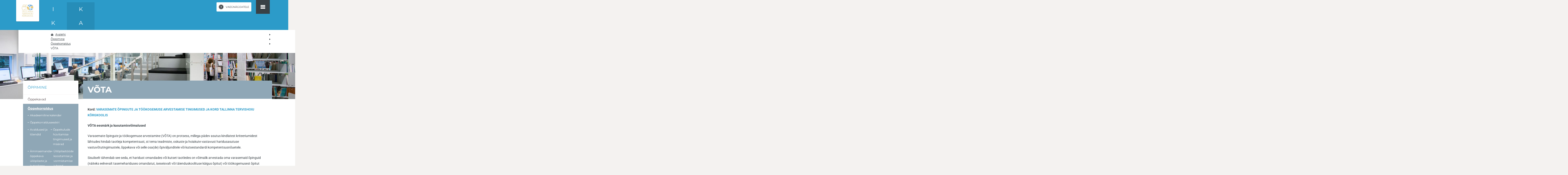

--- FILE ---
content_type: text/html; charset=UTF-8
request_url: https://www.ttk.ee/et/v%c3%b5ta
body_size: 13013
content:
<!DOCTYPE html>
<html lang="et" dir="ltr">
<head>
  <meta charset="utf-8" />

<!-- Google tag (gtag.js) -->
<script async  src="https://www.googletagmanager.com/gtag/js?id=G-QS7KCJ0V8J"></script>
<script >
  window.dataLayer = window.dataLayer || [];
  function gtag(){dataLayer.push(arguments);}
  gtag('js', new Date());
  gtag('config', 'G-QS7KCJ0V8J');
</script>
<meta name="description" content="Kord: VARASEMATE ÕPINGUTE JA TÖÖKOGEMUSE ARVESTAMISE TINGIMUSED JA KORD TALLINNA TERVISHOIU KÕRGKOOLIS VÕTA eesmärk ja kasutamisvõimalused" />
<link rel="canonical" href="https://www.ttk.ee/et/v%C3%B5ta" />
<meta name="Generator" content="Drupal 11 (https://www.drupal.org)" />
<meta name="MobileOptimized" content="width" />
<meta name="HandheldFriendly" content="true" />
<meta name="viewport" content="width=device-width, initial-scale=1.0" />
<link rel="icon" href="/sites/default/files/favicon_2.png" type="image/png" />
<link rel="alternate" hreflang="et" href="https://www.ttk.ee/et/v%C3%B5ta" />

    <title>VÕTA | Tallinna Tervishoiu Kõrgkool</title>
    <script src="https://maps.googleapis.com/maps/api/js?key=AIzaSyACCWLhuGqPStNBhe_vhjnG5hZtZs3m_vo"></script>
    <link rel="stylesheet" media="all" href="/sites/default/files/css/css_-F7W6SnelGXINe9vcLDo6ICT4A9c6gBUwGARDtK4aS4.css?delta=0&amp;language=et&amp;theme=ttk_public&amp;include=[base64]" />
<link rel="stylesheet" media="all" href="/sites/default/files/css/css_kjYpVA3liWTJCGpx93-NqByKAZdLtJieYpgSowwHIGQ.css?delta=1&amp;language=et&amp;theme=ttk_public&amp;include=[base64]" />

      
        </head>
<body>
<a href="#main-content" class="visually-hidden focusable">
  Skip to main content
</a>

  <div class="dialog-off-canvas-main-canvas" data-off-canvas-main-canvas>
    <div id="wrapper" class="layout-container">
  <div id="sidebar">
    <nav id="sidenav">
      

  <ul class="menu menu-level-0">
                <li class="ois">
        <a role="button" target="_blank" href="https://tahvel.edu.ee/" title="Tahvel"></a>
        <span>Tahvel</span>
      </li>
                <li class="moodle">
        <a role="button" target="_blank" href="https://moodle.ttk.ee" title="E-õpe"></a>
        <span>E-õpe</span>
      </li>
                <li class="intranet">
        <a role="button" target="_blank" href="https://sise.ttk.ee" title="Siseveeb"></a>
        <span>Siseveeb</span>
      </li>
                <li class="amphora">
        <a role="button" target="_blank" href="https://pinal.edu.ee" title="PINAL"></a>
        <span>PINAL</span>
      </li>
                <li class="mail">
        <a role="button" target="_blank" href="https://owa.ttk.ee/" title="Email töötajatele"></a>
        <span>Email töötajatele</span>
      </li>
                <li class="ise">
        <a role="button" target="_blank" href="https://www.riigitootaja.ee/rtip-client/login" title="RTIP"></a>
        <span>RTIP</span>
      </li>
                <li class="office365">
        <a role="button" target="_blank" href="https://portal.office.com/" title="Email õppuritele"></a>
        <span>Email õppuritele</span>
      </li>
                <li class="guavahr">
        <a role="button" target="_blank" href="https://app.guavahr.com/login" title="GuavaHR"></a>
        <span>GuavaHR</span>
      </li>
      </ul>



    </nav>
  </div>
  <header id="header">
  <div id="header-top">
    <div class="row clearfix">
      <a href="/et" title="Avaleht" rel="home" id="logo">
                            <img src="/themes/custom/ttk_public/images/ttk85_EST.jpeg" alt="Avaleht">
              </a>
      <div class="region region-header">
                  <div>
    <div id="block-fb">
  
    
      
            <div class="field field--name-body field--type-text-with-summary field--label-hidden field__item mb-10"><!-- ManyChat --><script src="//widget.manychat.com/107700175917020.js" async="async"></script></div>
      
  </div>
<div id="top-langbar">
  
    
      <form class="lang-dropdown-form ddsDefault lang_dropdown_form clearfix language_interface" id="lang_dropdown_form_lang-dropdown-form" data-drupal-selector="lang-dropdown-form-2" action="/et/v%c3%b5ta" method="post" accept-charset="UTF-8">
  <div class="js-form-item form-item form-type-select js-form-type-select form-item-lang-dropdown-select js-form-item-lang-dropdown-select form-no-label">
      <label for="edit-lang-dropdown-select" class="visually-hidden">Select your language</label>
        <select style="width:50px" class="lang-dropdown-select-element form-select" data-lang-dropdown-id="lang-dropdown-form" data-drupal-selector="edit-lang-dropdown-select" id="edit-lang-dropdown-select" name="lang_dropdown_select">
            <option value="et"  selected="selected">et</option>
                <option value="en" >en</option>
      </select>

        </div>
  <input data-drupal-selector="edit-et" type="hidden" name="et" value="/et" />
  <input data-drupal-selector="edit-en" type="hidden" name="en" value="/en" />
<noscript><div><input data-drupal-selector="edit-submit" type="submit" id="edit-submit" name="op" value="Go" class="button js-form-submit form-submit" />
</div></noscript>  <input data-drupal-selector="form-w-lvovskecx692wo5liovpy-aekkvx1oatpfwa-w4z0" type="hidden" name="form_build_id" value="form-W-LvOVsKEcX692Wo5LiOVPy_aEKkvX1OaTpfwa-W4Z0" />
  <input data-drupal-selector="edit-lang-dropdown-form" type="hidden" name="form_id" value="lang_dropdown_form" />
  <input data-drupal-selector="edit-honeypot-time" type="hidden" name="honeypot_time" value="qwYJewQ8CIF8vomdSXmodcUGi-YOwljhON0MZ9WY8r8" />
<div class="url-textfield js-form-wrapper form-wrapper" style="display: none !important;"><div class="js-form-item form-item form-type-textfield js-form-type-textfield form-item-url js-form-item-url">
      <label for="edit-url">Leave this field blank</label>
        <input autocomplete="off" data-drupal-selector="edit-url" type="text" id="edit-url" name="url" value="" size="20" maxlength="128" class="form-text" />

        </div>
</div>

</form>

  </div>
<div class="clearfix" data-drupal-selector="edit-" id="top-search">
      <form action="/et/otsing" method="get" id="edit---2" accept-charset="UTF-8">
  <div class="js-form-item form-item form-type-search-api-autocomplete js-form-type-search-api-autocomplete form-item-search-api-fulltext js-form-item-search-api-fulltext form-no-label">
        <input data-drupal-selector="edit-search-api-fulltext" data-search-api-autocomplete-search="search_api" class="form-autocomplete form-text" data-autocomplete-path="/et/search_api_autocomplete/search_api?display=page_1&amp;&amp;filter=search_api_fulltext" type="text" id="edit-search-api-fulltext--2" name="search_api_fulltext" value="" size="30" maxlength="128" />

        </div>
<div data-drupal-selector="edit-actions" class="form-actions js-form-wrapper form-wrapper" id="edit-actions--2"><input data-drupal-selector="edit-submit-search-api-2" type="submit" id="edit-submit-search-api--2" value="Otsi" class="button js-form-submit form-submit" />
</div>


</form>

  </div>


  </div>

        <div id="motto">
            <div>
    <div id="block-mottolinksblock">
  
    
      <div>
  
    
          <div id="motto-nav">
      <ul>
                              <li>
              <p>
                <a href="#">I</a>
                <br>
              </p>
              <div class="drop">
                <p>Inimene<br />
<br />
on Tallinna Tervishoiu Kõrgkooli keskne väärtus.<br />
<br />
Töötajad – töötajate kompetents, pühendumine, isikupära ja innovaatilisus loovad unikaalse keskkonna arenguks ja õppimiseks.<br />
<br />
Õppijad – õppijate erinev taust ja õppimise protsessis arenevad oskused ning teadmised rikastavad kõrgkooli, olles sillaks ühiskonna ja partnerite vahel.</p>
              </div>
            </li>
                                        <li>
              <p>
                <a href="#">K</a>
                <br>
              </p>
              <div class="drop">
                <p>Koostöö<br />
<br />
Tallinna Tervishoiu Kõrgkool kujundab töötajates ja õppijates oskusi multiprofessionaalseks ja multikultuuriliseks meeskonnatööks, olles pidevas koostöös arengut toetavate organisatsioonidega siseriiklikult ja rahvusvaheliselt.</p>
              </div>
            </li>
                                        <li>
              <p>
                <a href="#">K</a>
                <br>
              </p>
              <div class="drop">
                <p>Kaasamine<br />
<br />
töötajad, õppijad, vilistlased ja partnerid on kaasatud organisatsiooni juhtimises ja arendustegevuses.</p>
              </div>
            </li>
                                        <li>
              <p>
                <a href="#">A</a>
                <br>
              </p>
              <div class="drop">
                <p>Areng<br />
<br />
toetame innovaatilisust, innustame ja oleme innustunud, võimaldame areneda eesmärgistatult, nõudes vastutust tehtud valikute ees.</p>
              </div>
            </li>
                        </ul>
    </div>
        <div id="motto-nav-mobile">
      <ul>
                              <li>
              <p>
                <a class="motto-link" href="#" id="link1" data-modal="modal1">I</a>
              </p>
              <div class="motto-modal" id="modal1">
                <div class="modal-content">
                  <p><span class="close">×</span></p>
                  <p>Inimene<br />
<br />
on Tallinna Tervishoiu Kõrgkooli keskne väärtus.<br />
<br />
Töötajad – töötajate kompetents, pühendumine, isikupära ja innovaatilisus loovad unikaalse keskkonna arenguks ja õppimiseks.<br />
<br />
Õppijad – õppijate erinev taust ja õppimise protsessis arenevad oskused ning teadmised rikastavad kõrgkooli, olles sillaks ühiskonna ja partnerite vahel.</p>
                </div>
              </div>
            </li>
                                        <li>
              <p>
                <a class="motto-link" href="#" id="link2" data-modal="modal2">K</a>
              </p>
              <div class="motto-modal" id="modal2">
                <div class="modal-content">
                  <p><span class="close">×</span></p>
                  <p>Koostöö<br />
<br />
Tallinna Tervishoiu Kõrgkool kujundab töötajates ja õppijates oskusi multiprofessionaalseks ja multikultuuriliseks meeskonnatööks, olles pidevas koostöös arengut toetavate organisatsioonidega siseriiklikult ja rahvusvaheliselt.</p>
                </div>
              </div>
            </li>
                                        <li>
              <p>
                <a class="motto-link" href="#" id="link3" data-modal="modal3">K</a>
              </p>
              <div class="motto-modal" id="modal3">
                <div class="modal-content">
                  <p><span class="close">×</span></p>
                  <p>Kaasamine<br />
<br />
töötajad, õppijad, vilistlased ja partnerid on kaasatud organisatsiooni juhtimises ja arendustegevuses.</p>
                </div>
              </div>
            </li>
                                        <li>
              <p>
                <a class="motto-link" href="#" id="link4" data-modal="modal4">A</a>
              </p>
              <div class="motto-modal" id="modal4">
                <div class="modal-content">
                  <p><span class="close">×</span></p>
                  <p>Areng<br />
<br />
toetame innovaatilisust, innustame ja oleme innustunud, võimaldame areneda eesmärgistatult, nõudes vastutust tehtud valikute ees.</p>
                </div>
              </div>
            </li>
                        </ul>
    </div>
  </div>

  </div>

  </div>

        </div>
        <div id="topnav">
          
        </div>
      </div>

      <div id="top-accessibility">
        <a href="#Vaegnägijatele">Vaegnägijatele</a>
        <div class="drop" id="Vaegnägijatele<">
          <div class="groups">
            <div class="group-single">
              <p class="title">Teksti suurus</p>
              <div class="body">
                <div class="frmrow type_radio-list">
                  <div class="input">
                    <div class="radio-single x-large">
                      <label>
                        <input name="text-size" value="x-large" type="radio" checked="checked"><span></span>Ülisuur</label>
                    </div>
                    <div class="radio-single large">
                      <label>
                        <input name="text-size" value="large" type="radio"><span></span>Suur</label>
                    </div>
                    <div class="radio-single">
                      <label>
                        <input name="text-size" value="normal" type="radio" checked=""><span></span>Default</label>
                    </div>
                  </div>
                </div>
              </div>
            </div>
            <div class="group-single">
              <p class="title">Reavahe kõrgus</p>
              <div class="body">
                <div class="frmrow type_radio-list">
                  <div class="input">
                    <div class="radio-single x-large">
                      <label>
                        <input name="lh-size" type="radio" value="x-large"><span></span>Ülisuur</label>
                    </div>
                    <div class="radio-single large">
                      <label>
                        <input name="lh-size" type="radio" value="large"><span></span>Suur</label>
                    </div>
                    <div class="radio-single">
                      <label>
                        <input name="lh-size" type="radio" value="normal" checked="checked"><span></span>Default</label>
                    </div>
                  </div>
                </div>
              </div>
            </div>
            <div class="group-single">
              <p class="title">Kontrastsus</p>
              <div class="body">
                <div class="styles-list">
                  <div class="item-single default active">
                    <div class="example">
                      <span class="heading">Pealkiri</span>
                      <span class="text2">Tekst</span>
                      <span class="link">Link</span>
                    </div>
                    <p class="title">Default</p>
                  </div>
                  <div class="item-single high-contrast">
                    <div class="example">
                      <span class="heading">Pealkiri</span>
                      <span class="text2">Tekst</span>
                      <span class="link">Link</span>
                    </div>
                    <p class="title">Kõrge</p>
                  </div>
                </div>
              </div>
            </div>
            <div class="group-single">
              <p class="title">Muud valikud</p>
              <div class="body">
                <div class="frmrow type_checkbox-list">
                  <div class="input">
                    <div class="checkbox-single">
                      <label>
                        <input name="accessibility-other" type="checkbox" value="nostyles"><span></span>Kõik stiilid maha</label>
                    </div>
                    <div class="checkbox-single">
                      <label>
                        <input name="accessibility-other" type="checkbox" value="nobg"><span></span>Kõik taustad ja värvid maha</label>
                    </div>
                  </div>
                </div>
                <div class="buttons">
                  <a href="#" class="button btn-02 btn-reset">Lähtesta valikud</a>
                </div>
              </div>
            </div>
          </div>
        </div>
      </div>
      <button aria-label="Open menu" class="menu-toggle">
        <span></span>
      </button>
    </div>
  </div>
  <div id="header-bottom">
    <div class="row clearfix">
        <div>
    <div id="top-langbar-2">
  
    
      <form class="lang-dropdown-form ddsDefault lang_dropdown_form clearfix language_interface" id="lang_dropdown_form_lang-dropdown-form--3" data-drupal-selector="lang-dropdown-form-4" action="/et/v%c3%b5ta" method="post" accept-charset="UTF-8">
  <div class="js-form-item form-item form-type-select js-form-type-select form-item-lang-dropdown-select js-form-item-lang-dropdown-select form-no-label">
      <label for="edit-lang-dropdown-select--2" class="visually-hidden">Select your language</label>
        <select style="width:50px" class="lang-dropdown-select-element form-select" data-lang-dropdown-id="lang-dropdown-form" data-drupal-selector="edit-lang-dropdown-select" id="edit-lang-dropdown-select--2" name="lang_dropdown_select">
            <option value="et"  selected="selected">et</option>
                <option value="en" >en</option>
      </select>

        </div>
  <input data-drupal-selector="edit-et" type="hidden" name="et" value="/et" />
  <input data-drupal-selector="edit-en" type="hidden" name="en" value="/en" />
<noscript><div><input data-drupal-selector="edit-submit" type="submit" id="edit-submit--2" name="op" value="Go" class="button js-form-submit form-submit" />
</div></noscript>  <input data-drupal-selector="form-gitrfncxv9nag25zhjl0oap3u7s-wzlts5l-f2hksvc" type="hidden" name="form_build_id" value="form-GItrFNCXv9nAg25ZHJL0oAP3U7s_wzLts5L_F2HKSvc" />
  <input data-drupal-selector="edit-lang-dropdown-form-2" type="hidden" name="form_id" value="lang_dropdown_form" />
  <input data-drupal-selector="edit-honeypot-time" type="hidden" name="honeypot_time" value="I402oDteczbmafzNFMQUqLqZl19bHjwQD2Ltj8BAzQk" />
<div class="url-textfield js-form-wrapper form-wrapper" style="display: none !important;"><div class="js-form-item form-item form-type-textfield js-form-type-textfield form-item-url js-form-item-url">
      <label for="edit-url--2">Leave this field blank</label>
        <input autocomplete="off" data-drupal-selector="edit-url" type="text" id="edit-url--2" name="url" value="" size="20" maxlength="128" class="form-text" />

        </div>
</div>

</form>

  </div>
<div class="clearfix" data-drupal-selector="edit-" id="top-search-2">
      <form action="/et/otsing" method="get" id="edit-" accept-charset="UTF-8">
  <div class="js-form-item form-item form-type-search-api-autocomplete js-form-type-search-api-autocomplete form-item-search-api-fulltext js-form-item-search-api-fulltext form-no-label">
        <input data-drupal-selector="edit-search-api-fulltext" data-search-api-autocomplete-search="search_api" class="form-autocomplete form-text" data-autocomplete-path="/et/search_api_autocomplete/search_api?display=page_1&amp;&amp;filter=search_api_fulltext" type="text" id="edit-search-api-fulltext" name="search_api_fulltext" value="" size="30" maxlength="128" />

        </div>
<div data-drupal-selector="edit-actions" class="form-actions js-form-wrapper form-wrapper" id="edit-actions"><input data-drupal-selector="edit-submit-search-api" type="submit" id="edit-submit-search-api" value="Otsi" class="button js-form-submit form-submit" />
</div>


</form>

  </div>


  </div>

      <div id="topnav-2">
          <div>
    <nav role="navigation" aria-labelledby="block-topnavet-2-menu" id="block-topnavet-2">
            
  <h2 class="visually-hidden" id="block-topnavet-2-menu">Topnav et</h2>
  

        
        <div class="content">
  <ul class="menu nav">
                          <li class="menu-item">
          <a href="/et/kontaktileht" data-drupal-link-system-path="node/3261">Kontakt</a>
                  </li>
          </ul>
        

</div>


  </nav>

  </div>

      </div>
        <div id="mainmenu">
    <nav role="navigation" aria-labelledby="block-mainnavigation-menu" id="block-mainnavigation">
            
  <h2 class="visually-hidden" id="block-mainnavigation-menu">Main navigation</h2>
  

                <div class="navbar">
  <ul data-region="main_menu" class="menu nav">
                                      <li class="menu-item expanded dropdown">
                          <a href="https://www.ttk.ee/et/talvine-vastuv%C3%B5tt" class="dropbtn pointer-events-none-mobile">Sisseastumine</a>
                                    <div class="dropdown-content">
              <div class="menu-row">
                                            <ul class="column">
                                      <li class="menu-main-element-mobile">
                                                              <a href="https://www.ttk.ee/et/talvine-vastuv%C3%B5tt" class="dropbtn">Sisseastumine</a>
                                        </li>
                                                                              <li><a href="/et/vastuvott" data-drupal-link-system-path="node/2969">Suvine vastuvõtt 2025</a></li>
                                                                                <li><a href="/et/talvine-vastuvott" data-drupal-link-system-path="node/2609">Talvine vastuvõtt 2025</a></li>
                                                                                <li><a href="https://www.ttk.ee/et/tuleoppima">Õppimisvõimalused</a></li>
                                                                                <li><a href="https://www.ttk.ee/et/oppekavad-korgkoolis">Õppekavad</a></li>
                                                                                <li><a href="/et/node/76300" data-drupal-link-system-path="node/76300">Vastuvõtu infotunnid</a></li>
                                                                                <li><a href="/et/ettevalmistuskursused" data-drupal-link-system-path="node/2685">Ettevalmistuskursused</a></li>
                                                      </ul>
                              <ul class="column">
                                                                              <li><a href="/et/avatud-uste-paev" data-drupal-link-system-path="node/2930">Avatud uste päev</a></li>
                                                                                <li><a href="https://www.ttk.ee/et/vastuv%C3%B5tueeskiri">Üldinfo</a></li>
                                                      </ul>
                            </div>
            </div>
                      </li>
                                          <li class="menu-item expanded active-trail dropdown">
                          <a href="/et/oppekavad-korgkoolis" class="dropbtn pointer-events-none-mobile" data-drupal-link-system-path="node/1583">Õppimine</a>
                                    <div class="dropdown-content">
              <div class="menu-row">
                                            <ul class="column">
                                      <li class="menu-main-element-mobile">
                                                              <a href="/et/oppekavad-korgkoolis" class="dropbtn" data-drupal-link-system-path="node/1583">Õppimine</a>
                                        </li>
                                                                              <li><a href="/et/oppekavad-korgkoolis" data-drupal-link-system-path="node/1583">Õppekavad</a></li>
                                                                                <li><a href="/et/%C3%B5ppekorraldus" data-drupal-link-system-path="node/1555">Õppekorraldus</a></li>
                                                                                <li><a href="/et/keele%C3%B5pe" data-drupal-link-system-path="node/1989">Keeleõpe</a></li>
                                                                                <li><a href="/et/%C3%B5ppeosakond" data-drupal-link-system-path="node/1588">Õppeosakond</a></li>
                                                                                <li><a href="/et/n%C3%B5ustamine" data-drupal-link-system-path="node/1913">Nõustamine</a></li>
                                                                                <li><a href="/et/%C3%B5ppeteatmik-esmakursuslastele" data-drupal-link-system-path="node/1669">Õppeteatmik esmakursuslastele</a></li>
                                                      </ul>
                              <ul class="column">
                                                                              <li><a href="/et/stipendiumid" data-drupal-link-system-path="node/1884">Stipendiumid</a></li>
                                                                                <li><a href="/et/%C3%B5ppeinfos%C3%BCsteem-tahvel" data-drupal-link-system-path="node/2490">Õppeinfosüsteemid</a></li>
                                                                                <li><a href="/et/praktika">Praktika</a></li>
                                                                                <li><a href="/et/kursused">Koolituskalender</a></li>
                                                                                <li><a href="/et/raamatukogu/uldinfo" data-drupal-link-system-path="node/1489">Raamatukogu</a></li>
                                                                                <li><a href="/et/%C3%B5ppimine-ja-praktika-v%C3%A4lisriigis" data-drupal-link-system-path="node/1887">Õppimine ja praktika välisriigis</a></li>
                                                      </ul>
                              <ul class="column">
                                                                              <li><a href="/et/e-ope" data-drupal-link-system-path="node/1611">e-Õpe</a></li>
                                                                                <li><a href="/et/uliopilaskodu" data-drupal-link-system-path="node/1490">Majutus üliõpilaskodus</a></li>
                                                                                <li><a href="/et/tagasiside" data-drupal-link-system-path="node/2408">Tagasiside</a></li>
                                                                                <li><a href="/et/kuulutused" data-drupal-link-system-path="node/2607">Töökuulutused õppuritele</a></li>
                                                                                <li><a href="/et/juhendid-oppurile" data-drupal-link-system-path="node/2864">Juhendid</a></li>
                                                                                <li><a href="/et/%C3%BCli%C3%B5pilas-ja-%C3%B5pilasesindusest" data-drupal-link-system-path="node/1844">Üliõpilasesindus</a></li>
                                                      </ul>
                              <ul class="column">
                                                                              <li><a href="/et/yliopilaskonverents" data-drupal-link-system-path="node/3009">Üliõpilaskonverents</a></li>
                                                      </ul>
                            </div>
            </div>
                      </li>
                                          <li class="menu-item expanded dropdown">
                          <a href="/et/tutvustus-0" class="dropbtn pointer-events-none-mobile" data-drupal-link-system-path="node/1888">Koolitused ja teenused</a>
                                    <div class="dropdown-content">
              <div class="menu-row">
                                            <ul class="column">
                                      <li class="menu-main-element-mobile">
                                                              <a href="/et/tutvustus-0" class="dropbtn" data-drupal-link-system-path="node/1888">Koolitused ja teenused</a>
                                        </li>
                                                                              <li><a href="/et/strateegia" data-drupal-link-system-path="node/1893">Strateegia</a></li>
                                                                                <li><a href="https://ttk.ee/et/plaanilised-kursused">Täienduskoolitused</a></li>
                                                                                <li><a href="/et/tegevused" data-drupal-link-system-path="node/1883">Teenused</a></li>
                                                                                <li><a href="/et/registreerimine-avalikkusele-suunatud-tegevusele" data-drupal-link-system-path="node/4156">Registreerimine avalikkusele suunatud tegevusele</a></li>
                                                                                <li><a href="/et/ruumide-kasutusse-andmine" data-drupal-link-system-path="node/1881">Ruumide kasutusse andmine</a></li>
                                                                                <li><a href="/et/k%C3%BCsi-apteekrilt" data-drupal-link-system-path="node/2121">Küsi apteekrilt</a></li>
                                                      </ul>
                              <ul class="column">
                                                                              <li><a href="/et/kutsete-omistamine" data-drupal-link-system-path="node/2375">Kutsete omistamine</a></li>
                                                                                <li><a href="/et/tallinna-tervishoiu-k%C3%B5rgkooli-tasuliste-teenuste-osutamise-tingimused-ja-kord" data-drupal-link-system-path="node/2195">Tallinna Tervishoiu Kõrgkooli tasuliste teenuste osutamise tingimused ja kord</a></li>
                                                      </ul>
                            </div>
            </div>
                      </li>
                                          <li class="menu-item expanded dropdown">
                          <a href="/et/arendus-ja-koost%C3%B6%C3%B6" class="dropbtn pointer-events-none-mobile" data-drupal-link-system-path="node/2168">Arendus ja koostöö</a>
                                    <div class="dropdown-content">
              <div class="menu-row">
                                            <ul class="column">
                                      <li class="menu-main-element-mobile">
                                                              <a href="/et/arendus-ja-koost%C3%B6%C3%B6" class="dropbtn" data-drupal-link-system-path="node/2168">Arendus ja koostöö</a>
                                        </li>
                                                                              <li><a href="/et/rahvusvaheline-koost%C3%B6%C3%B6" data-drupal-link-system-path="node/2866">Rahvusvaheline koostöö</a></li>
                                                                                <li><a href="/et/siseriiklik_koostoo" data-drupal-link-system-path="node/2874">Siseriiklik koostöö</a></li>
                                                                                <li><a href="/et/node/75646" data-drupal-link-system-path="node/75646">Teadus-ja arendustegevuse strateegia 2022–2026</a></li>
                                                      </ul>
                            </div>
            </div>
                      </li>
                                          <li class="menu-item expanded dropdown">
                          <a href="/et/tallinna-tervishoiu-k%C3%B5rgkooli-tutvustus" class="dropbtn pointer-events-none-mobile" data-drupal-link-system-path="node/2048">Kõrgkoolist</a>
                                    <div class="dropdown-content">
              <div class="menu-row">
                                            <ul class="column">
                                      <li class="menu-main-element-mobile">
                                                              <a href="/et/tallinna-tervishoiu-k%C3%B5rgkooli-tutvustus" class="dropbtn" data-drupal-link-system-path="node/2048">Kõrgkoolist</a>
                                        </li>
                                                                              <li><a href="/et/tallinna-tervishoiu-k%C3%B5rgkooli-tutvustus" data-drupal-link-system-path="node/2048">Tutvustus</a></li>
                                                                                <li><a href="/et/n%C3%B5unike-kogu" data-drupal-link-system-path="node/1514">Töökorraldus kõrgkoolis</a></li>
                                                                                <li><a href="/et/auhinnad-ja-tunnustused" data-drupal-link-system-path="node/2736">Tunnustused</a></li>
                                                                                <li><a href="/et/vilistlaste-infokiri" data-drupal-link-system-path="node/1647">Vilistlased</a></li>
                                                                                <li><a href="https://www.ttk.ee/et/node/77353">Meist meedias</a></li>
                                                                                <li><a href="/et/rektori-tervitus" data-drupal-link-system-path="node/1542">Rektori veerg</a></li>
                                                      </ul>
                              <ul class="column">
                                                                              <li><a href="/et/auliikme-statuut" data-drupal-link-system-path="node/1638">Dokumendid</a></li>
                                                                                <li><a href="/et/ajalugu-rektorid" data-drupal-link-system-path="node/77404">Ajalugu &amp; Rektorid</a></li>
                                                                                <li><a href="/et/taotlus-uurimist%C3%B6%C3%B6-l%C3%A4biviimiseks-tallinna-tervishoiu-k%C3%B5rgkoolis" data-drupal-link-system-path="node/1896">Uurimistöö läbiviijale</a></li>
                                                                                <li><a href="/et/praktika-k%C3%B5rgkoolis" data-drupal-link-system-path="node/1993">Praktika kõrgkoolis</a></li>
                                                                                <li><a href="https://www.ttk.ee/et/node/77126">Virtuaalnäitused koostöös Eesti Tervisemuuseumiga</a></li>
                                                                                <li><a href="/et/k%C3%B5rgkooli-meened" data-drupal-link-system-path="node/1766">Kõrgkooli meened</a></li>
                                                      </ul>
                              <ul class="column">
                                                                              <li><a href="https://maja.ttk.ee/">Majajuht</a></li>
                                                                                <li><a href="/et/node/77307" data-drupal-link-system-path="node/77307">Energiatõhusus</a></li>
                                                                                <li><a href="/et/pakume-tood" data-drupal-link-system-path="node/76668">Pakume tööd</a></li>
                                                      </ul>
                            </div>
            </div>
                      </li>
                                          <li class="menu-item">
                          <a href="https://www.ttk.ee/et/kontaktileht">Kontakt</a>
                                  </li>
                  </ul>
        
</div>

  </nav>

  </div>

      <nav id="sidenav-2">
        

  <ul class="menu menu-level-0">
                <li class="ois">
        <a role="button" target="_blank" href="https://tahvel.edu.ee/" title="Tahvel"></a>
        <span>Tahvel</span>
      </li>
                <li class="moodle">
        <a role="button" target="_blank" href="https://moodle.ttk.ee" title="E-õpe"></a>
        <span>E-õpe</span>
      </li>
                <li class="intranet">
        <a role="button" target="_blank" href="https://sise.ttk.ee" title="Siseveeb"></a>
        <span>Siseveeb</span>
      </li>
                <li class="amphora">
        <a role="button" target="_blank" href="https://pinal.edu.ee" title="PINAL"></a>
        <span>PINAL</span>
      </li>
                <li class="mail">
        <a role="button" target="_blank" href="https://owa.ttk.ee/" title="Email töötajatele"></a>
        <span>Email töötajatele</span>
      </li>
                <li class="ise">
        <a role="button" target="_blank" href="https://www.riigitootaja.ee/rtip-client/login" title="RTIP"></a>
        <span>RTIP</span>
      </li>
                <li class="office365">
        <a role="button" target="_blank" href="https://portal.office.com/" title="Email õppuritele"></a>
        <span>Email õppuritele</span>
      </li>
                <li class="guavahr">
        <a role="button" target="_blank" href="https://app.guavahr.com/login" title="GuavaHR"></a>
        <span>GuavaHR</span>
      </li>
      </ul>



      </nav>
    </div>
  </div>
</header>
  <div id="content">
    <main id="main">
      <a id="main-content" tabindex="-1"></a>
      <div id="pageheader">
        <div class="overlay"></div>
                  <img src="/themes/custom/ttk_public/images/page-bg.jpg" alt="Page background image">
        
        <div class="row clearfix">
          <div id="breadcrumb">
              <div>
    <div id="block-breadcrumbs-2">
  
    
      
  <div id="breadcrumbs">
    <ul>
              <li>
                      <a href="/et">Avaleht</a>
                  </li>
              <li>
                      <a href="/et/oppekavad-korgkoolis">Õppimine</a>
                  </li>
              <li>
                      <a href="/et/%C3%B5ppekorraldus">Õppekorraldus</a>
                  </li>
              <li>
                      VÕTA
                  </li>
          </ul>
  </div>


  </div>

  </div>

          </div>
        </div>
      </div>

      <div class="content row clearfix">
                  <div id="sidebar-left">
              <div>
    <button class="button submenu-toggle">Ava alammenüü</button>
<div id="submenu">
<nav aria-labelledby="block-mainnavigationest-2-menu" id="block-mainnavigationest-2">
      
  <h2 id="block-mainnavigationest-2-menu"><a href="/et/oppekavad-korgkoolis" data-drupal-link-system-path="node/1583">Õppimine</a></h2>
  

        
        <div class="content">
  <ul data-region="sidebar_first" class="menu nav">
                                      <li class="menu-item collapsed">
            <a href="/et/oppekavad-korgkoolis" data-drupal-link-system-path="node/1583">Õppekavad</a>
                                  </li>
                                          <li class="menu-item expanded active-trail">
            <a href="/et/%C3%B5ppekorraldus" data-drupal-link-system-path="node/1555">Õppekorraldus</a>
                                                  <ul class="menu">
                                        <li class="menu-item collapsed">
            <a href="https://www.ttk.ee/et/node/77232">Akadeemiline kalender</a>
                                  </li>
                                          <li class="menu-item">
            <a href="/et/%C3%B5ppekorralduseeskiri" data-drupal-link-system-path="node/2016">Õppekorralduseeskiri</a>
                                  </li>
                                          <li class="menu-item">
            <a href="/et/avaldused" data-drupal-link-system-path="node/2602">Avaldused ja tõendid</a>
                                  </li>
                                          <li class="menu-item">
            <a href="/et/%C3%B5ppekulude-h%C3%BCvitamise-tingimused" data-drupal-link-system-path="node/2007">Õppekulude hüvitamise tingimused ja määrad</a>
                                  </li>
                                          <li class="menu-item">
            <a href="/et/palgat%C3%B6%C3%B6-arvestamise-kord" data-drupal-link-system-path="node/2123">Ämmaemanda õppekava üliõpilaste ja kutseõppe õppekavade õpilaste palgatöö praktika osana arvestamise kord</a>
                                  </li>
                                          <li class="menu-item collapsed">
            <a href="/et/%C3%BCli%C3%B5pilast%C3%B6%C3%B6de-koostamise-ja-vormistamise-juhend" data-drupal-link-system-path="node/1557">Üliõpilastööde koostamise ja vormistamise juhend</a>
                                  </li>
                                          <li class="menu-item">
            <a href="/et/l%C3%B5pueksami-ja-l%C3%B5put%C3%B6%C3%B6-korraldamise-juhend" data-drupal-link-system-path="node/1602">Lõpueksami ja lõputöö korraldamise juhend</a>
                                  </li>
                                          <li class="menu-item">
            <a href="/et/uurimissuunad-ja-rakendusuuringud-tallinna-tervishoiu-k%C3%B5rgkoolis" data-drupal-link-system-path="node/1865">Uurimissuunad</a>
                                  </li>
                                          <li class="menu-item">
            <a href="/et/valik-ja-vabaained" data-drupal-link-system-path="node/2044">Valik- ja vabaained</a>
                                  </li>
                                          <li class="menu-item expanded active-trail">
            <a href="/et/v%C3%B5ta" data-drupal-link-system-path="node/1594" class="is-active" aria-current="page">VÕTA</a>
                                                  <ul class="menu">
                                        <li class="menu-item">
            <a href="/et/teenustasud" data-drupal-link-system-path="node/1665">Teenustasud</a>
                                  </li>
                                          <li class="menu-item">
            <a href="/et/v%C3%B5ta-komisjonide-koosseisud" data-drupal-link-system-path="node/1832">Komisjonid</a>
                                  </li>
                                          <li class="menu-item">
            <a href="/et/eneseanalyys" data-drupal-link-system-path="node/2096">Eneseanalüüs</a>
                                  </li>
                                          <li class="menu-item">
            <a href="/et/recognition-prior-learning" data-drupal-link-system-path="node/1843">The recognition of prior learning</a>
                                  </li>
                  </ul>
        
                      </li>
                                          <li class="menu-item">
            <a href="/et/%C3%B5ppekava-statuut" data-drupal-link-system-path="node/1561">Õppekava statuut</a>
                                  </li>
                                          <li class="menu-item collapsed">
            <a href="/et/%C3%B5ppetoetused" data-drupal-link-system-path="node/1556">Õppetoetused</a>
                                  </li>
                                          <li class="menu-item">
            <a href="/et/%C3%BCli%C3%B5pilaspilet%C3%B5pilaspilet" data-drupal-link-system-path="node/1932">Üliõpilaspilet/õpilaspilet</a>
                                  </li>
                                          <li class="menu-item">
            <a href="/et/eksternide-%C3%B5pe" data-drupal-link-system-path="node/1976">Eksternide õpe</a>
                                  </li>
                                          <li class="menu-item">
            <a href="/et/ligip%C3%A4%C3%A4setavus" data-drupal-link-system-path="node/2466">Erivajadustega inimeste pääs kõrgkooli</a>
                                  </li>
                  </ul>
        
                      </li>
                                          <li class="menu-item collapsed">
            <a href="/et/keele%C3%B5pe" data-drupal-link-system-path="node/1989">Keeleõpe</a>
                                  </li>
                                          <li class="menu-item collapsed">
            <a href="/et/%C3%B5ppeosakond" data-drupal-link-system-path="node/1588">Õppeosakond</a>
                                  </li>
                                          <li class="menu-item collapsed">
            <a href="/et/n%C3%B5ustamine" data-drupal-link-system-path="node/1913">Nõustamine</a>
                                  </li>
                                          <li class="menu-item">
            <a href="/et/%C3%B5ppeteatmik-esmakursuslastele" data-drupal-link-system-path="node/1669">Õppeteatmik esmakursuslastele</a>
                                  </li>
                                          <li class="menu-item collapsed">
            <a href="/et/stipendiumid" data-drupal-link-system-path="node/1884">Stipendiumid</a>
                                  </li>
                                          <li class="menu-item collapsed">
            <a href="/et/%C3%B5ppeinfos%C3%BCsteem-tahvel" data-drupal-link-system-path="node/2490">Õppeinfosüsteemid</a>
                                  </li>
                                          <li class="menu-item collapsed">
            <a href="/et/praktika">Praktika</a>
                                  </li>
                                          <li class="menu-item collapsed">
            <a href="/et/kursused">Koolituskalender</a>
                                  </li>
                                          <li class="menu-item collapsed">
            <a href="/et/raamatukogu/uldinfo" data-drupal-link-system-path="node/1489">Raamatukogu</a>
                                  </li>
                                          <li class="menu-item collapsed">
            <a href="/et/%C3%B5ppimine-ja-praktika-v%C3%A4lisriigis" data-drupal-link-system-path="node/1887">Õppimine ja praktika välisriigis</a>
                                  </li>
                                          <li class="menu-item collapsed">
            <a href="/et/e-ope" data-drupal-link-system-path="node/1611">e-Õpe</a>
                                  </li>
                                          <li class="menu-item">
            <a href="/et/uliopilaskodu" data-drupal-link-system-path="node/1490">Majutus üliõpilaskodus</a>
                                  </li>
                                          <li class="menu-item">
            <a href="/et/tagasiside" data-drupal-link-system-path="node/2408">Tagasiside</a>
                                  </li>
                                          <li class="menu-item">
            <a href="/et/kuulutused" data-drupal-link-system-path="node/2607">Töökuulutused õppuritele</a>
                                  </li>
                                          <li class="menu-item collapsed">
            <a href="/et/juhendid-oppurile" data-drupal-link-system-path="node/2864">Juhendid</a>
                                  </li>
                                          <li class="menu-item collapsed">
            <a href="/et/%C3%BCli%C3%B5pilas-ja-%C3%B5pilasesindusest" data-drupal-link-system-path="node/1844">Üliõpilasesindus</a>
                                  </li>
                                          <li class="menu-item">
            <a href="/et/yliopilaskonverents" data-drupal-link-system-path="node/3009">Üliõpilaskonverents</a>
                                  </li>
                  </ul>
        

</div>


  </nav>
</div>

  </div>

          </div>
                <div id="content-block">
          <article class="textpage">
            <div class="head">
              <h1 class="title" id="page-title"><span>VÕTA </span>
</h1>
            </div>
            <div class="tabs">
            </div>
            <ul class="action-links"></ul>
              <div>
    <div data-drupal-messages-fallback class="hidden"></div>
<div id="block-ttk-public-content">
  
    
        <div class="content">
    <div>
      
            <div class="field field--name-body field--type-text-with-summary field--label-hidden field__item mb-10"><p><strong>Kord:</strong>&nbsp;<a href="/sites/default/files/2025-09/V%C3%95TA_2025_0.pdf" data-entity-type="media" data-entity-uuid="a7f5608f-b9c7-4bfd-a7a1-32d5f46815e6" data-entity-substitution="media" target="_blank" title="VÕTA kord"><strong>VARASEMATE ÕPINGUTE JA TÖÖKOGEMUSE ARVESTAMISE TINGIMUSED JA KORD TALLINNA TERVISHOIU KÕRGKOOLIS</strong></a></p>
<p><strong>VÕTA eesmärk ja kasutamisvõimalused</strong></p>
<p>Varasemate õpingute ja töökogemuse arvestamine (VÕTA) on protsess, millega pädev asutus kindlatest kriteeriumidest lähtudes hindab taotleja kompetentsust, st tema teadmiste, oskuste ja hoiakute vastavust haridusasutuse vastuvõtutingimustele, õppekava või selle osa(de) õpiväljunditele või kutsestandardi kompetentsusnõuetele.</p>
<p>Sisuliselt tähendab see seda, et haridust omandades või kutset taotledes on võimalik arvestada oma varasemaid õpinguid (näiteks eelnevalt tasemehariduses omandatut, iseseisvalt või täienduskoolituse käigus õpitut) või töökogemusest õpitut (suhtlemis- ja praktilised oskused) õppekava täitmisel teatud ainete arvestamiseks.</p>
<p>VÕTA võimaldab arvestada:<br>•&nbsp;&nbsp;&nbsp;&nbsp;varem õppeasutustes sooritatud õpinguid (formaalne õpe)<br>•&nbsp;&nbsp;&nbsp;&nbsp;täienduskoolituses õpitut<br>•&nbsp;&nbsp;&nbsp;&nbsp;töökogemusest omandatud teadmisi ja oskusi</p>
<p>VÕTAt saab kasutada :<br>•&nbsp;&nbsp;&nbsp;&nbsp;õppekava täitmisel<br>•&nbsp;&nbsp;&nbsp;&nbsp;poolelijäänud õpingute jätkamiseks<br>•&nbsp;&nbsp;&nbsp;&nbsp;sisseastumisel (varasemat kutseharidust nõudvad õppekavad)<br>&nbsp;</p>
<p><strong>VÕTA protsess taotleja jaoks koosneb järgmistest etappidest:</strong></p>
<p>&nbsp;&nbsp;<strong> 1. Taotleja nõustamine ja eneseanalüüs</strong></p>
<p>Taotleja konsulteerib vajadusel VÕTA spetsialistiga,&nbsp;analüüsib&nbsp;oma teadmisi ja oskusi ning võrdleb varasemalt omandatut praeguse õppekava ainete õpiväljunditega.</p>
<p>VÕTA taotlemisel on kõige olulisem varem õpitu sisuline sobivus õppekavaga.&nbsp;Õppekavad õppeainete ja õpiväljunditega on leitavad õppeinfosüsteemist TAHVEL.</p>
<p>&nbsp;&nbsp; <strong>2. Taotluse koostamine ja esitamine</strong></p>
<p>Taotleja esitab VÕTA taotluse. Taotluse saab esitada elektrooniliselt läbi õppeinfosüsteemi <a href="https://tahvel.edu.ee/#/" target="_blank">TAHVEL</a>.</p>
<p>Taotlusega tuleb esitada ka kogu tõendusmaterjal täiesmahus, mis tõendab omandatud teadmiste/oskuste olemasolu.<br><strong><u>Pane tähele!</u></strong>&nbsp;Kõik tõendusdokumendid peavad olema väljastaja poolt allkirjastatud paberkandjal või digitaalselt (digitaalne allkiri - DigiDoc fail).</p>
<p>&nbsp;Taotlusele lisatavad dokumendid:</p>
<ul>
<li>Varasemate õpingute puhul – diplom, akadeemiline õiend, hinneteleht, väljavõte õpingukaardist vms.</li>
<li>Täienduskoolituste puhul – koolitustunnistus, koolituskava, õpiväljundite kirjeldus vms.</li>
<li>Töökogemuse puhul – tõend tööandjalt</li>
<li>Töökogemuse või täienduskoolituse puhul põhjalik <a href="https://www.ttk.ee/et/eneseanalyys">eneseanalüüs</a> vabas vormis.</li>
</ul>
<p>&nbsp;&nbsp; <strong>3. Taotluse hindamine</strong></p>
<p>Taotlust hindab VÕTA komisjon. VÕTA komisjonil on õigus esitada taotlejale täiendavaid ülesandeid,&nbsp;küsida lisamaterjale, viia taotlejaga läbi intervjuu.</p>
<p>&nbsp;&nbsp;<strong> 4. Otsus ja tagasiside</strong></p>
<p>30 päeva jooksul peale taotluse esitamist&nbsp;langetab hindamiskomisjon otsuse. Otsusega on võimalik tutvuda õppeinfosüsteemis, avades oma VÕTA taotlus. Positiivse otsuse korral esitatakse taotlejale arve kõrgkooli ametlikule e-posti aadressile ning peale&nbsp;arve tasumist kajastub VÕTA arvestamine õppeinfosüsteemis TAHVEL&nbsp;õpitulemuste&nbsp;all.</p>
<p>&nbsp;&nbsp; <strong>5. Vaidlustamine (vajadusel)</strong></p>
<p>Õppuril on võimalik tulemus vaidlustada vastavalt Õppekorralduseeskirjale.</p>
<p><a href="http://ttk.ee/public/VOTA_protsessikaart.pdf" target="_blank"><strong>Tutvu ka VÕTA protsessiga!</strong></a></p>
<p>&nbsp;<strong>OLULINE TEADA:</strong></p>
<ol>
<li>Vajaduspõhise õppetoetuse määramisel loetakse õppekava täidetud mahu hulka VÕTA-ga arvestatud ainepunkte. Lisainformatsiooni õppetoetuste kohta loe&nbsp;<a href="http://ttk.ee/et/%C3%B5ppetoetused" target="_blank">SIIT</a>.</li>
<li>Taotlusi saab esitada ajavahemikul 01.09 – 31.05. Perioodil 01.06 – 31.08 taotluste hindamist ei toimu.</li>
<li>Kohustusliku aine arvestamist tuleks taotleda kahe nädala jooksul alates õppeaine algusest. Esimese õppeaasta esimesel kuul algavate õppeainete taotlused esitatakse esimese kuu jooksul.</li>
<li>VÕTAt saab rakendada vastavate õpiväljunditega õppeainete olemasolul vastavas õppekavas ja/või kõrgkooli õppeainete hulgas. Ka vaba- ja valikainetel peab olema vastavusaine. Valik- ja vabaainete nimekirja leiate&nbsp;<a href="http://ttk.ee/et/valik-ja-vabaained" target="_blank">SIIT</a>.</li>
<li>Ühe avaldusega saab taotleda ainete arvestamist läbi kogu õppekava, mitte ainult jooksval semestril toimuvaid aineid.</li>
<li>Akadeemilisel õiendil kajastub varasemate õpingute originaalsooritus. Ülekantud tulemused lähevad kaalutud keskmise hinde arvutamisel arvesse.</li>
<li>Peale VÕTA taotluse esitamist peab Taotleja loengutest osa võtma seni, kui ta saab vastuse oma taotlusele.</li>
<li>Aineid ja praktikat on võimalik arvestada vaid täismahus. See tähendab, et ei ole võimalik arvestada&nbsp;osa ainest või praktikast.</li>
<li><span data-teams="true">VÕTAt ei saa rakendada tagant järgi kui õppeaine või praktika õppesooritus on hinnatud negatiivse tulemusega.</span></li>
</ol>
<p><strong>Loe rohkem ka Haridus- ja Teadusministeeriumi koduleheküljelt </strong><a href="https://www.hm.ee/kutse-ja-taiskasvanuharidus/taiskasvanuharidus/vota" target="_blank"><strong>SIIN</strong></a></p>
<hr>
<p><strong>Lisainfo:</strong></p>
</div>
      
    </div>
    <div>
      
    </div>
        <div>
              <div class="contacts-list">
          <ul>
                        <li class="contact-single big">
              <div class="clearfix person">
                <div class="image">
                  <img src="/sites/default/files/2025-07/Pille_Aguraiuja_kodulehele.jpg" alt="Contact image">
                </div>
                <div class="details">
                  <p class="name">Pille Aguraiuja</p>
                                      <p class="profession">Õppetöö spetsialist</p>
                                    <ul>
                    <li class="mail">pille.aguraiuja@ttk.ee</li>
                    <li class="tel">671 1703</li>
                    <li class="office">102</li>
                  </ul>
                </div>
              </div>
            </li>
                      </ul>
        </div>
          </div>
  </div>




  </div>

  </div>

          </article>
          <div class="social-share clearfix">
            <div class="fb-like" data-layout="standard" data-action="like"
                 data-show-faces="false"
                 data-share="true">
            </div>
            <a class="print"
               href="javascript:window.print()">Prindi</a>
          </div>
        </div>
        
      </div>
    </main>

  </div>
  <footer id="footer" role="contentinfo">
    <div class="row clearfix">
      <div id="footer-right">
        <nav id="footermenu">
          <div class="region region-footer">
            <div class="block">
                <div>
    <nav role="navigation" aria-labelledby="block-footerfirstet-menu" id="block-footerfirstet">
      
  <h2 id="block-footerfirstet-menu">TULE KÕRGKOOLI!</h2>
  

        
        <div class="content">
  <ul class="menu nav">
                          <li class="menu-item">
          <a href="https://www.ttk.ee/et/vastuv%C3%B5tutingimused-%C3%B5ppekavati">Vastuvõtutingimused</a>
                  </li>
                      <li class="menu-item">
          <a href="/et/kandideerimisel-n%C3%B5utavad-dokumendid" data-drupal-link-system-path="node/2065">Nõutud dokumendid</a>
                  </li>
                      <li class="menu-item">
          <a href="/et/%C3%B5ppekorraldus" data-drupal-link-system-path="node/1555">Õppekorraldus</a>
                  </li>
                      <li class="menu-item">
          <a href="/et/koolituskalender" data-drupal-link-system-path="node/2277">Koolituskalender</a>
                  </li>
          </ul>
        

</div>


  </nav>

  </div>

            </div>
            <div class="block">
                <div>
    <nav role="navigation" aria-labelledby="block-footersecondet-menu" id="block-footersecondet">
      
  <h2 id="block-footersecondet-menu">Kõrgkoolist</h2>
  

        
        <div class="content">
  <ul class="menu nav">
                          <li class="menu-item">
          <a href="/et/tallinna-tervishoiu-k%C3%B5rgkooli-tutvustus" data-drupal-link-system-path="node/2048">Tutvustus</a>
                  </li>
                      <li class="menu-item">
          <a href="https://www.ttk.ee/et/node/77232">Akadeemiline kalender 2025/2026</a>
                  </li>
                      <li class="menu-item">
          <a href="/et/%C3%B5ppekorralduseeskiri" data-drupal-link-system-path="node/2016">Õppekorralduseeskiri</a>
                  </li>
                      <li class="menu-item">
          <a href="/et/kontaktileht" data-drupal-link-system-path="node/3261">Kontaktid</a>
                  </li>
                      <li class="menu-item">
          <a href="/et/rektori-tervitus" data-drupal-link-system-path="node/1542">Rektori veerg</a>
                  </li>
                      <li class="menu-item">
          <a href="/et/%C3%BCli%C3%B5pilas-ja-%C3%B5pilasesindusest" data-drupal-link-system-path="node/1844">Üliõpilasesindus</a>
                  </li>
                      <li class="menu-item">
          <a href="/et/2022_1" data-drupal-link-system-path="node/3053">Meist meedias</a>
                  </li>
                      <li class="menu-item">
          <a href="/et/galeriid" data-drupal-link-system-path="galeriid">Galerii</a>
                  </li>
                      <li class="menu-item">
          <a href="https://ttk.ee/virtuaaltuur/">Virtuaaltuur</a>
                  </li>
                      <li class="menu-item">
          <a href="https://maja.ttk.ee/">Majajuht</a>
                  </li>
          </ul>
        

</div>


  </nav>

  </div>

            </div>
            <div class="block">
                <div>
    <nav role="navigation" aria-labelledby="block-footerthirdet-menu" id="block-footerthirdet">
      
  <h2 id="block-footerthirdet-menu">Kiirviited</h2>
  

        
        <div class="content">
  <ul class="menu nav">
                          <li class="menu-item">
          <a href="/et/juhendid-oppurile" data-drupal-link-system-path="node/2864">Juhendid</a>
                  </li>
                      <li class="menu-item">
          <a href="https://ttk.atlassian.net/wiki/spaces/ITABI/overview">IT-abi</a>
                  </li>
                      <li class="menu-item">
          <a href="https://tahvel.edu.ee">Tahvel</a>
                  </li>
                      <li class="menu-item">
          <a href="https://moodle.ttk.ee/">E-õpe</a>
                  </li>
                      <li class="menu-item">
          <a href="/et/plagiaadis%C3%BCsteemid" data-drupal-link-system-path="node/2639">Plagiaat</a>
                  </li>
                      <li class="menu-item">
          <a href="https://sise.ttk.ee">Siseveeb</a>
                  </li>
                      <li class="menu-item">
          <a href="/et/kuulutused" data-drupal-link-system-path="node/2607">Töökuulutused õppuritele</a>
                  </li>
                      <li class="menu-item">
          <a href="https://www.ttk.ee/et/pakume-tood">Tööpakkumised kõrgkoolis</a>
                  </li>
                      <li class="menu-item">
          <a href="/et/privaatsuspoliitika" data-drupal-link-system-path="node/2684">Privaatsuspoliitika</a>
                  </li>
                      <li class="menu-item">
          <a href="https://www.ttk.ee/et/node/77419">Tööalasest rikkumisest teavitamine</a>
                  </li>
                      <li class="menu-item">
          <a href="/et/raamatukogu/uldinfo" data-drupal-link-system-path="node/1489">Raamatukogu</a>
                  </li>
                      <li class="menu-item">
          <a href="https://www.ttk.ee/et/kohvikumenuu">Kohviku menüü</a>
                  </li>
                      <li class="menu-item">
          <a href="https://www.ttk.ee/et/uliopilaskodu">Üliõpilaskodu</a>
                  </li>
          </ul>
        

</div>


  </nav>

  </div>

            </div>
          </div>
        </nav>
      </div>
    </div>
  </footer>
  <div id="footer-bottom">
    <div class="region region-footer">
      <div class="block">
          <div>
    <div id="block-blockatthewhitearea">
  
    
      
            <div class="field field--name-body field--type-text-with-summary field--label-hidden field__item mb-10"><p><img style="float:left;height:44px;" src="https://ttk.ee/sites/ttk.ee/files/logo-footer.png" alt="TTK logo" width="320"></p>
<p>&nbsp;</p>
<p>&nbsp;</p>
<p>Kännu 67, 13418 Tallinn, Eesti</p>
<p>Üldinfo: +372 671 1701</p>
<p>Vastuvõtt: +372 671 1734</p>
<p>E-post: <a href="mailto:info@ttk.ee">info@ttk.ee</a></p>
<p>Meediapäringud: +372 5040729</p>
<p>&nbsp;</p>
<div class="logo">&nbsp;</div>
</div>
      
  </div>

  </div>

      </div>
      <div class="block">
          <div>
    <div id="block-ttk-public-socialmedialogos">
  
      <h2>Jälgi meid</h2>
    
      
            <div class="field field--name-body field--type-text-with-summary field--label-hidden field__item mb-10"><div class="social-media-logos"><a href="https://www.facebook.com/tervisekool" target="_blank">
<div>
  
  
  <div class="field field--name-field-media-image field--type-image field--label-visually_hidden">
    <div class="field__label visually-hidden font-bold">Image: </div>
              <div class="field__item mb-10">  <img loading="lazy" src="/sites/default/files/styles/large/public/media-images/2025-05/facebook_icon.png?itok=_8AHbP9f" width="32" height="32" alt="facebook">


</div>
          </div>

</div>
<p></p></a><a href="https://www.instagram.com/tervise_kool" target="_blank">
<div>
  
  
  <div class="field field--name-field-media-image field--type-image field--label-visually_hidden">
    <div class="field__label visually-hidden font-bold">Image: </div>
              <div class="field__item mb-10">  <img loading="lazy" src="/sites/default/files/styles/large/public/media-images/2025-05/instagram_icon.png?itok=RYF-uYwQ" width="32" height="32" alt="instagram">


</div>
          </div>

</div>
<p></p></a><a href="https://ee.linkedin.com/company/tallinn-health-care-college" target="_blank">
<div>
  
  
  <div class="field field--name-field-media-image field--type-image field--label-visually_hidden">
    <div class="field__label visually-hidden font-bold">Image: </div>
              <div class="field__item mb-10">  <img loading="lazy" src="/sites/default/files/styles/large/public/media-images/2025-05/linkedin_icon.png?itok=xvCplE2O" width="32" height="32" alt="Linkedin">


</div>
          </div>

</div>
<p></p></a><a href="https://www.youtube.com/user/tervisekool" target="_blank">
<div>
  
  
  <div class="field field--name-field-media-image field--type-image field--label-visually_hidden">
    <div class="field__label visually-hidden font-bold">Image: </div>
              <div class="field__item mb-10">  <img loading="lazy" src="/sites/default/files/styles/large/public/media-images/2025-05/youtube_icon.png?itok=nzk5AMBc" width="32" height="32" alt="Youtube">


</div>
          </div>

</div>
<p></p></a></div>
</div>
      
  </div>

  </div>

      </div>
      <div class="block">
          <div>
    <div class="views-element-container" id="block-ttk-public-views-block-footer-logos-block-1">
  
    
      <div block="block-ttk-public-views-block-footer-logos-block-1"><div class="js-view-dom-id-070fa879c802b8c7441ea50312aaf369e175c421e8527e1156e1b32dd5e76c82">
  
  
  

  
  
  

  




<div class="views-view-responsive-grid views-view-responsive-grid--horizontal" style="--views-responsive-grid--column-count:2;--views-responsive-grid--cell-min-width:100px;--views-responsive-grid--layout-gap:20px;">
      <div class="views-view-responsive-grid__item">
      <div class="views-view-responsive-grid__item-inner"><div class="views-field views-field-field-footer-image"><div class="field-content"><a href="https://smartwork.ee/" target="_blank">  <img loading="lazy" src="/sites/default/files/styles/image_300x300/public/media-images/2025-05/kt_must-01_1_0.png?itok=J4x1Jk_i" width="300" height="189" alt="Kaugtöö tegija" />


</a></div></div></div>
    </div>
      <div class="views-view-responsive-grid__item">
      <div class="views-view-responsive-grid__item-inner"><div class="views-field views-field-field-footer-image"><div class="field-content">  <img loading="lazy" src="/sites/default/files/styles/image_300x300/public/media-images/2025-05/tps_logo_horisontaalne_mv.png?itok=kJe6FPLK" width="300" height="180" alt="Tunnustatud praktikasüsteem" />


</div></div></div>
    </div>
      <div class="views-view-responsive-grid__item">
      <div class="views-view-responsive-grid__item-inner"><div class="views-field views-field-field-footer-image"><div class="field-content">  <img loading="lazy" src="/sites/default/files/styles/image_300x300/public/media-images/2025-05/maakondlik-24_aot-24.png?itok=6rWcrpz4" width="220" height="186" alt="Aasta õpitegu 2024" />


</div></div></div>
    </div>
      <div class="views-view-responsive-grid__item">
      <div class="views-view-responsive-grid__item-inner"><div class="views-field views-field-field-footer-image"><div class="field-content">  <img loading="lazy" src="/sites/default/files/styles/image_300x300/public/media-images/2025-05/accredited_1.png?itok=YrnaQOKt" width="60" height="60" alt="Akrediteeritud" />


</div></div></div>
    </div>
      <div class="views-view-responsive-grid__item">
      <div class="views-view-responsive-grid__item-inner"><div class="views-field views-field-field-footer-image"><div class="field-content">  <img loading="lazy" src="/sites/default/files/styles/image_300x300/public/media-images/2025-06/TET_m%C3%A4rgis_25_EE_sinine_RGB.png?itok=1II-yioP" width="300" height="300" alt="tet" />


</div></div></div>
    </div>
  </div>

    

  
  

  
  
</div>
</div>

  </div>

  </div>

      </div>
    </div>
  </div>
</div>
  </div>


<script type="application/json" data-drupal-selector="drupal-settings-json">{"path":{"baseUrl":"\/","pathPrefix":"et\/","currentPath":"node\/1594","currentPathIsAdmin":false,"isFront":false,"currentLanguage":"et"},"pluralDelimiter":"\u0003","suppressDeprecationErrors":true,"ajaxPageState":{"libraries":"[base64]","theme":"ttk_public","theme_token":null},"ajaxTrustedUrl":{"\/et\/otsing":true,"form_action_p_pvdeGsVG5zNF_XLGPTvYSKCf43t8qZYSwcfZl2uzM":true},"ckeditorAccordion":{"accordionStyle":{"collapseAll":1,"keepRowsOpen":0,"animateAccordionOpenAndClose":1,"openTabsWithHash":1,"allowHtmlInTitles":0}},"search_api_autocomplete":{"search_api":{"auto_submit":true}},"lang_dropdown":{"lang-dropdown-form":{"key":"lang-dropdown-form","languageicons":{"et":"https:\/\/www.ttk.ee\/modules\/contrib\/languageicons\/flags\/et.png","en":"https:\/\/www.ttk.ee\/modules\/contrib\/languageicons\/flags\/en.png"},"widget":"ddslick","width":50,"height":0,"showSelectedHTML":true,"imagePosition":"right"}},"user":{"uid":0,"permissionsHash":"5edf1f7f4841a82c3bf692fb6ab50eaa7aab548a59f25e03529a5beb64cd58df"}}</script>
<script src="/core/assets/vendor/jquery/jquery.min.js?v=4.0.0-beta.2"></script>
<script src="/core/assets/vendor/once/once.min.js?v=1.0.1"></script>
<script src="/sites/default/files/languages/et_uLZGegWZTYlyUTRyay2f6Z7s96dY1-PPindg3tYPtC4.js?t5lx84"></script>
<script src="/core/misc/drupalSettingsLoader.js?v=11.2.0"></script>
<script src="/core/misc/drupal.js?v=11.2.0"></script>
<script src="/core/misc/drupal.init.js?v=11.2.0"></script>
<script src="/core/assets/vendor/jquery.ui/ui/version-min.js?v=11.2.0"></script>
<script src="/core/assets/vendor/jquery.ui/ui/data-min.js?v=11.2.0"></script>
<script src="/core/assets/vendor/jquery.ui/ui/disable-selection-min.js?v=11.2.0"></script>
<script src="/core/assets/vendor/jquery.ui/ui/jquery-patch-min.js?v=11.2.0"></script>
<script src="/core/assets/vendor/jquery.ui/ui/scroll-parent-min.js?v=11.2.0"></script>
<script src="/core/assets/vendor/jquery.ui/ui/unique-id-min.js?v=11.2.0"></script>
<script src="/core/assets/vendor/jquery.ui/ui/focusable-min.js?v=11.2.0"></script>
<script src="/core/assets/vendor/jquery.ui/ui/keycode-min.js?v=11.2.0"></script>
<script src="/core/assets/vendor/jquery.ui/ui/plugin-min.js?v=11.2.0"></script>
<script src="/core/assets/vendor/jquery.ui/ui/widget-min.js?v=11.2.0"></script>
<script src="/core/assets/vendor/jquery.ui/ui/labels-min.js?v=11.2.0"></script>
<script src="/core/assets/vendor/jquery.ui/ui/widgets/autocomplete-min.js?v=11.2.0"></script>
<script src="/core/assets/vendor/jquery.ui/ui/widgets/menu-min.js?v=11.2.0"></script>
<script src="/core/assets/vendor/tabbable/index.umd.min.js?v=6.2.0"></script>
<script src="/core/misc/autocomplete.js?v=11.2.0"></script>
<script src="/modules/contrib/ckeditor_accordion/js/accordion.frontend.min.js?t5lx84"></script>
<script src="/libraries/ddslick/jquery.ddslick.min.js?v=2"></script>
<script src="/modules/contrib/lang_dropdown/js/lang_dropdown.js?v=1.x"></script>
<script src="/core/misc/progress.js?v=11.2.0"></script>
<script src="/core/assets/vendor/loadjs/loadjs.min.js?v=4.3.0"></script>
<script src="/core/misc/debounce.js?v=11.2.0"></script>
<script src="/core/misc/announce.js?v=11.2.0"></script>
<script src="/core/misc/message.js?v=11.2.0"></script>
<script src="/core/misc/ajax.js?v=11.2.0"></script>
<script src="/core/misc/position.js?v=11.2.0"></script>
<script src="/modules/contrib/search_api_autocomplete/js/search_api_autocomplete.js?t5lx84"></script>
<script src="/themes/custom/ttk_public/js/jquery-ui.min.js?t5lx84"></script>
<script src="/themes/custom/ttk_public/js/images-loaded.js?t5lx84"></script>
<script src="/themes/custom/ttk_public/js/masonry.js?t5lx84"></script>
<script src="/themes/custom/ttk_public/js/jquery.img-to-bg.js?t5lx84"></script>
<script src="/themes/custom/ttk_public/js/jquery.fancybox.js?t5lx84"></script>
<script src="/themes/custom/ttk_public/js/lightgallery-all.js?t5lx84"></script>
<script src="/themes/custom/ttk_public/js/jquery.flexslider-min.js?t5lx84"></script>
<script src="/themes/custom/ttk_public/js/general.js?t5lx84"></script>

</body>
</html>


--- FILE ---
content_type: text/css
request_url: https://www.ttk.ee/sites/default/files/css/css_kjYpVA3liWTJCGpx93-NqByKAZdLtJieYpgSowwHIGQ.css?delta=1&language=et&theme=ttk_public&include=eJx1jFGKwzAMRC9kx5foPYxiKVkT2TKSnNLbb1poYRf6M8y8gVcOwuqiGUoRxSo9fdqyqXSnjoGh7xlVBsq9J0S70QaT_d_xXPG94ibaQrv0kLbKTroUGH55wxDmhDoH8PLskWs_LBiBlp8Mo2aYLkXaYHJKX3iwhzm1tIJRcD_ymCvXknaWFTiaPy7tHs5Kd0uvXJrgZPqDlGxIt3pS3LXiL_pZauo
body_size: 36090
content:
/* @license GPL-2.0-or-later https://www.drupal.org/licensing/faq */
#breadcrumb ul,#mainmenu ul,#motto-nav ul,#motto-nav-mobile ul,#sidebar-right .widget-single.events ul,#sidenav ul,#sidenav-2 ul,#topnav ul,#topnav-2 ul,.contact-single ul,.events-list ul,.events-preview ul,.features-list ul,.news-archive .archive-tools .year ul,.playlist ul,.related-topics ul,.widget.events ul,:is(.news-list,.blog-list) ul,nav ul{list-style-type:none}@font-face{font-family:Montserrat;font-style:normal;font-weight:400;src:url(https://fonts.gstatic.com/s/montserrat/v30/JTUHjIg1_i6t8kCHKm4532VJOt5-QNFgpCtr6Hw5aX8.ttf) format('truetype')}@font-face{font-family:Montserrat;font-style:normal;font-weight:700;src:url(https://fonts.gstatic.com/s/montserrat/v30/JTUHjIg1_i6t8kCHKm4532VJOt5-QNFgpCuM73w5aX8.ttf) format('truetype')}@font-face{font-family:Roboto;font-style:normal;font-weight:300;font-stretch:normal;src:url(https://fonts.gstatic.com/s/roboto/v48/KFOMCnqEu92Fr1ME7kSn66aGLdTylUAMQXC89YmC2DPNWuaabVmUiA8.ttf) format('truetype')}@font-face{font-family:Roboto;font-style:normal;font-weight:400;font-stretch:normal;src:url(https://fonts.gstatic.com/s/roboto/v48/KFOMCnqEu92Fr1ME7kSn66aGLdTylUAMQXC89YmC2DPNWubEbVmUiA8.ttf) format('truetype')}@font-face{font-family:Roboto;font-style:normal;font-weight:700;font-stretch:normal;src:url(https://fonts.gstatic.com/s/roboto/v48/KFOMCnqEu92Fr1ME7kSn66aGLdTylUAMQXC89YmC2DPNWuYjalmUiA8.ttf) format('truetype')}@font-face{font-family:Montserrat;src:url(/themes/custom/ttk_public/fonts/montserrat-light-webfont.eot);src:url(/themes/custom/ttk_public/fonts/montserrat-light-webfont.eot#iefix) format("embedded-opentype"),url(/themes/custom/ttk_public/fonts/montserrat-light-webfont.woff2) format("woff2"),url(/themes/custom/ttk_public/fonts/montserrat-light-webfont.woff) format("woff"),url(/themes/custom/ttk_public/fonts/montserrat-light-webfont.ttf) format("truetype"),url(/themes/custom/ttk_public/fonts/montserrat-light-webfont.svg#montserratlight) format("svg");font-weight:300;font-style:normal}html{font-size:14px}body{background:#F4F2F0;width:100%}body.hc{color:#ff0;background:#000}.lh-2 body{line-height:1.786rem}.lh-3 body{line-height:2.143rem}body,button,input,select,textarea{font-size:1rem;line-height:1.429rem;font-family:Montserrat,sans-serif;margin:0;-webkit-font-smoothing:antialiased;color:#202020}button,input,select,textarea{display:block;line-height:20px;vertical-align:top}.comment-form .grippie,.menu-main-element-mobile,.node-forum #comments .comment .permalink,.node-forum>ul.links,.page-taxonomy #block-system-main>.content>.term-listing-heading,body.i18n-en #block-menu-menu-main-menu>.content>.menu>li:not(.active-trail),body.i18n-en #block-menu-menu-peamen-rus>.content>.menu>li:not(.active-trail),body.i18n-ru #block-menu-menu-main-menu>.content>.menu>li:not(.active-trail),body.i18n-ru #block-menu-menu-peamen-rus>.content>.menu>li:not(.active-trail){display:none}tbody{border-top:0}a{color:#2C9BC9;text-decoration:none}#mainmenu .dropdown-menu ul li a:hover,#top-accessibility .drop .styles-list .item-single.high-contrast .example .link,#top-accessibility>a:hover,#topnav ul li a:hover,#topnav-2 ul li a:hover,.contact-block a,.hc a,.node-type-kontakt .node-kontakt .info a,.node-type-kontakt .node-kontakt .links,.node-type-kontakt .node-kontakt.node-teaser .info a,.page-taxonomy .node-kontakt .info a,.page-taxonomy .node-kontakt.node-teaser .info a{text-decoration:underline}.hc a{color:#fff}a:not(.button):hover{color:#2381A8}.hc a:not(.button):hover{color:#ff0}nav ul{margin:0;padding:0}p{margin:0}#wrapper{padding-right:60px}.no-text{text-indent:100%;white-space:nowrap;overflow:hidden}img{max-width:100%}.row{max-width:80rem;margin:auto;box-sizing:border-box}#gmap img{max-width:none!important}@media (max-width:80rem){.pointer-events-none-mobile{pointer-events:none}.menu-main-element-mobile{display:block}}body.i18n-en #block-menu-menu-main-menu>.content .menu,body.i18n-en #block-menu-menu-peamen-rus>.content .menu,body.i18n-ru #block-menu-menu-main-menu>.content .menu,body.i18n-ru #block-menu-menu-peamen-rus>.content .menu{margin:0;padding:0;list-style:none}body.i18n-en #block-menu-menu-main-menu>.content ul li.collapsed,body.i18n-en #block-menu-menu-main-menu>.content ul li.expanded,body.i18n-en #block-menu-menu-main-menu>.content ul li.leaf,body.i18n-en #block-menu-menu-peamen-rus>.content ul li.collapsed,body.i18n-en #block-menu-menu-peamen-rus>.content ul li.expanded,body.i18n-en #block-menu-menu-peamen-rus>.content ul li.leaf,body.i18n-ru #block-menu-menu-main-menu>.content ul li.collapsed,body.i18n-ru #block-menu-menu-main-menu>.content ul li.expanded,body.i18n-ru #block-menu-menu-main-menu>.content ul li.leaf,body.i18n-ru #block-menu-menu-peamen-rus>.content ul li.collapsed,body.i18n-ru #block-menu-menu-peamen-rus>.content ul li.expanded,body.i18n-ru #block-menu-menu-peamen-rus>.content ul li.leaf{list-style:none}body.i18n-en #block-menu-menu-main-menu>.content li,body.i18n-en #block-menu-menu-peamen-rus>.content li,body.i18n-ru #block-menu-menu-main-menu>.content li,body.i18n-ru #block-menu-menu-peamen-rus>.content li{margin:0;padding:0}body.i18n-en #block-menu-menu-main-menu>.content li a,body.i18n-en #block-menu-menu-peamen-rus>.content li a,body.i18n-ru #block-menu-menu-main-menu>.content li a,body.i18n-ru #block-menu-menu-peamen-rus>.content li a{transition:.2s ease}body.i18n-en #block-menu-menu-main-menu>.content>.menu,body.i18n-en #block-menu-menu-peamen-rus>.content>.menu,body.i18n-ru #block-menu-menu-main-menu>.content>.menu,body.i18n-ru #block-menu-menu-peamen-rus>.content>.menu{background:#fff;border-radius:3px;overflow:hidden}body.i18n-en #block-menu-menu-main-menu>.content>.menu>li,body.i18n-en #block-menu-menu-peamen-rus>.content>.menu>li,body.i18n-ru #block-menu-menu-main-menu>.content>.menu>li,body.i18n-ru #block-menu-menu-peamen-rus>.content>.menu>li{margin:0;padding:0}body.i18n-en #block-menu-menu-main-menu>.content>.menu>li .expanded,body.i18n-en #block-menu-menu-peamen-rus>.content>.menu>li .expanded,body.i18n-ru #block-menu-menu-main-menu>.content>.menu>li .expanded,body.i18n-ru #block-menu-menu-peamen-rus>.content>.menu>li .expanded{background-color:#8fa7b6;margin-bottom:0}body.i18n-en #block-menu-menu-main-menu>.content>.menu>li .expanded>a,body.i18n-en #block-menu-menu-peamen-rus>.content>.menu>li .expanded>a,body.i18n-ru #block-menu-menu-main-menu>.content>.menu>li .expanded>a,body.i18n-ru #block-menu-menu-peamen-rus>.content>.menu>li .expanded>a{color:#fff}body.i18n-en #block-menu-menu-main-menu>.content>.menu>li a,body.i18n-en #block-menu-menu-peamen-rus>.content>.menu>li a,body.i18n-ru #block-menu-menu-main-menu>.content>.menu>li a,body.i18n-ru #block-menu-menu-peamen-rus>.content>.menu>li a{padding:9.5px 20px;box-sizing:border-box;display:block;font-weight:300;font-size:1rem;color:#54494b}body.i18n-en #block-menu-menu-main-menu>.content>.menu>li>a,body.i18n-en #block-menu-menu-peamen-rus>.content>.menu>li>a,body.i18n-ru #block-menu-menu-main-menu>.content>.menu>li>a,body.i18n-ru #block-menu-menu-peamen-rus>.content>.menu>li>a{font-weight:400;font-size:1.143rem;color:#54494b;margin:0;padding:20px;display:block;text-transform:uppercase}body.i18n-en #block-menu-menu-main-menu>.content>.menu>li>ul>.active-trail>a,body.i18n-en #block-menu-menu-peamen-rus>.content>.menu>li>ul>.active-trail>a,body.i18n-ru #block-menu-menu-main-menu>.content>.menu>li>ul>.active-trail>a,body.i18n-ru #block-menu-menu-peamen-rus>.content>.menu>li>ul>.active-trail>a{font-weight:700}body.i18n-en #block-menu-menu-main-menu>.content>.menu>li>ul>li>a,body.i18n-en #block-menu-menu-peamen-rus>.content>.menu>li>ul>li>a,body.i18n-ru #block-menu-menu-main-menu>.content>.menu>li>ul>li>a,body.i18n-ru #block-menu-menu-peamen-rus>.content>.menu>li>ul>li>a{border-top:1px solid #f4f2f0}body.i18n-en #block-menu-menu-main-menu>.content>.menu>li>ul ul,body.i18n-en #block-menu-menu-peamen-rus>.content>.menu>li>ul ul,body.i18n-ru #block-menu-menu-main-menu>.content>.menu>li>ul ul,body.i18n-ru #block-menu-menu-peamen-rus>.content>.menu>li>ul ul{padding:0 20px 20px}body.i18n-en #block-menu-menu-main-menu>.content>.menu>li>ul ul li,body.i18n-en #block-menu-menu-peamen-rus>.content>.menu>li>ul ul li,body.i18n-ru #block-menu-menu-main-menu>.content>.menu>li>ul ul li,body.i18n-ru #block-menu-menu-peamen-rus>.content>.menu>li>ul ul li{margin-bottom:10px;padding-left:10px;background-image:url(/themes/custom/ttk_public/images/submenu-list1.png);background-repeat:no-repeat;background-position:left top 10px}body.i18n-en #block-menu-menu-main-menu>.content>.menu>li>ul ul li.active-trail,body.i18n-en #block-menu-menu-peamen-rus>.content>.menu>li>ul ul li.active-trail,body.i18n-ru #block-menu-menu-main-menu>.content>.menu>li>ul ul li.active-trail,body.i18n-ru #block-menu-menu-peamen-rus>.content>.menu>li>ul ul li.active-trail{background-image:url(/themes/custom/ttk_public/images/submenu-list2.png)}body.i18n-en #block-menu-menu-main-menu>.content>.menu>li>ul ul li.active-trail>a,body.i18n-en #block-menu-menu-peamen-rus>.content>.menu>li>ul ul li.active-trail>a,body.i18n-ru #block-menu-menu-main-menu>.content>.menu>li>ul ul li.active-trail>a,body.i18n-ru #block-menu-menu-peamen-rus>.content>.menu>li>ul ul li.active-trail>a{font-weight:700;color:#fff}body.i18n-en #block-menu-menu-main-menu>.content>.menu>li>ul ul li:last-child,body.i18n-en #block-menu-menu-peamen-rus>.content>.menu>li>ul ul li:last-child,body.i18n-ru #block-menu-menu-main-menu>.content>.menu>li>ul ul li:last-child,body.i18n-ru #block-menu-menu-peamen-rus>.content>.menu>li>ul ul li:last-child{margin-bottom:0}body.i18n-en #block-menu-menu-main-menu>.content>.menu>li>ul ul li a,body.i18n-en #block-menu-menu-peamen-rus>.content>.menu>li>ul ul li a,body.i18n-ru #block-menu-menu-main-menu>.content>.menu>li>ul ul li a,body.i18n-ru #block-menu-menu-peamen-rus>.content>.menu>li>ul ul li a{padding:0;font-weight:400;font-size:.8571rem;color:#d7e2e9}body.i18n-en #block-menu-menu-main-menu>.content>.menu>li>ul ul li ul,body.i18n-en #block-menu-menu-peamen-rus>.content>.menu>li>ul ul li ul,body.i18n-ru #block-menu-menu-main-menu>.content>.menu>li>ul ul li ul,body.i18n-ru #block-menu-menu-peamen-rus>.content>.menu>li>ul ul li ul{margin-top:10px}body.i18n-en #block-menu-menu-main-menu>.content>.menu>li>ul ul li ul li,body.i18n-en #block-menu-menu-peamen-rus>.content>.menu>li>ul ul li ul li,body.i18n-ru #block-menu-menu-main-menu>.content>.menu>li>ul ul li ul li,body.i18n-ru #block-menu-menu-peamen-rus>.content>.menu>li>ul ul li ul li{margin-bottom:5px;line-height:1.071rem}.lh-2 body.i18n-en #block-menu-menu-main-menu>.content>.menu>li>ul ul li ul li,.lh-2 body.i18n-en #block-menu-menu-peamen-rus>.content>.menu>li>ul ul li ul li,.lh-2 body.i18n-ru #block-menu-menu-main-menu>.content>.menu>li>ul ul li ul li,.lh-2 body.i18n-ru #block-menu-menu-peamen-rus>.content>.menu>li>ul ul li ul li{line-height:1.286rem}.lh-3 body.i18n-en #block-menu-menu-main-menu>.content>.menu>li>ul ul li ul li,.lh-3 body.i18n-en #block-menu-menu-peamen-rus>.content>.menu>li>ul ul li ul li,.lh-3 body.i18n-ru #block-menu-menu-main-menu>.content>.menu>li>ul ul li ul li,.lh-3 body.i18n-ru #block-menu-menu-peamen-rus>.content>.menu>li>ul ul li ul li{line-height:1.714rem}body.i18n-en #block-menu-menu-main-menu>.content>.menu>li>ul ul li ul li.expanded,body.i18n-en #block-menu-menu-peamen-rus>.content>.menu>li>ul ul li ul li.expanded,body.i18n-ru #block-menu-menu-main-menu>.content>.menu>li>ul ul li ul li.expanded,body.i18n-ru #block-menu-menu-peamen-rus>.content>.menu>li>ul ul li ul li.expanded{margin-bottom:5px}body.i18n-en #block-menu-menu-main-menu>.content>.menu>li>ul ul li ul li a,body.i18n-en #block-menu-menu-peamen-rus>.content>.menu>li>ul ul li ul li a,body.i18n-ru #block-menu-menu-main-menu>.content>.menu>li>ul ul li ul li a,body.i18n-ru #block-menu-menu-peamen-rus>.content>.menu>li>ul ul li ul li a{font-size:.7857rem;line-height:15px!important}body.i18n-en #block-menu-menu-main-menu>.content>.menu>li>ul ul li ul li ul,body.i18n-en #block-menu-menu-peamen-rus>.content>.menu>li>ul ul li ul li ul,body.i18n-ru #block-menu-menu-main-menu>.content>.menu>li>ul ul li ul li ul,body.i18n-ru #block-menu-menu-peamen-rus>.content>.menu>li>ul ul li ul li ul{padding:0}.page-taxonomy #block-system-main>.content>*{border-bottom:1px solid #eee;margin-bottom:30px;padding-bottom:30px}.page-taxonomy #block-system-main>.content>:last-child{border-bottom:0}#block-ttk-public-views-block-contact-search-block-1>div>div{display:flex;flex-direction:column;flex-flow:row wrap;position:relative}@media (max-width:73.14rem){#block-ttk-public-views-block-contact-search-block-1>div>div{width:100%;flex-direction:row}}#block-ttk-public-views-block-contact-search-block-1>div>div #contact-form-wrapper{background-color:#8FA7B6;border-radius:3px;width:100%}#block-ttk-public-views-block-contact-search-block-1>div>div #contact-form-wrapper form,#block-ttk-public-views-block-contact-search-block-1>div>div #contact-form-wrapper input{padding:0;margin:0;border:none;background-color:#8FA7B6}@media (max-width:1500px),(max-height:900px){#block-ttk-public-views-block-contact-search-block-1>div>div #contact-form-wrapper{position:relative;margin-top:0;transform:translate(0,0);top:0;width:100%}#block-ttk-public-views-block-contact-search-block-1>div>div #contact-form-wrapper form,#block-ttk-public-views-block-contact-search-block-1>div>div #contact-form-wrapper input{width:calc(100% - 20px)}}#block-ttk-public-views-block-contact-search-block-1>div>div #contact-form-wrapper form>div,#block-ttk-public-views-block-contact-search-block-1>div>div #contact-form-wrapper input>div{background-color:#8FA7B6}#block-ttk-public-views-block-contact-search-block-1>div>div #contact-form-wrapper form{width:100%}#block-ttk-public-views-block-contact-search-block-1>div>div #contact-form-wrapper input{width:calc(100% - 20px)}#block-ttk-public-views-block-contact-search-block-1>div>div #contact-form-wrapper form ul{display:flex;flex-direction:row;padding:0 20px 20px;flex-wrap:wrap}#block-ttk-public-views-block-contact-search-block-1>div>div #contact-form-wrapper form ul li{padding-left:10px;list-style:none;margin-bottom:10px;background-image:url(/themes/custom/ttk_public/images/submenu-list1.png);background-repeat:no-repeat;background-position:left top 10px;flex-grow:1;width:23%}#block-ttk-public-views-block-contact-search-block-1>div>div #contact-form-wrapper form ul li a{color:#fff;font-weight:400;font-size:.9rem}#block-ttk-public-views-block-contact-search-block-1>div>div #contact-form-wrapper input{height:35px;margin:10px;background-color:#FFF;border-radius:50px;font-size:.7857rem;color:#394146;border:0;box-sizing:border-box;background-repeat:no-repeat;background-position:left 10px center;background-image:url(/themes/custom/ttk_public/images/ico-loop-sm.png);padding:0 10px 0 30px;appearance:none;-webkit-appearance:none;-moz-appearance:none}#header-top #topnav,.node-type-kontakt .node-kontakt.node-teaser:nth-child(n+4),.node-type-kontakt .node-kontakt:nth-child(n+4),.page-taxonomy .node-kontakt.node-teaser:nth-child(n+4),.page-taxonomy .node-kontakt:nth-child(n+4),.view-id-galeriid.view-display-id-page #views-exposed-form-galeriid-page .views-submit-button{margin-top:20px}#block-ttk-public-views-block-contact-search-block-1>div>div .views-row{width:33%;margin-bottom:5px}#block-ttk-public-views-block-contact-search-block-1>div>div .views-row.separated-line{width:100%}.node-type-kontakt #block-system-main>.content:after,.page-taxonomy #block-system-main>.content:after{content:"";display:table;clear:both}.node-type-kontakt .node-kontakt,.node-type-kontakt .node-kontakt.node-teaser,.page-taxonomy .node-kontakt,.page-taxonomy .node-kontakt.node-teaser{display:flex;flex-direction:row;width:100%}.node-type-kontakt .node-kontakt.node-teaser:nth-child(odd),.node-type-kontakt .node-kontakt:nth-child(odd),.page-taxonomy .node-kontakt.node-teaser:nth-child(odd),.page-taxonomy .node-kontakt:nth-child(odd){padding-right:10px}.node-type-kontakt .node-kontakt.node-teaser:nth-child(even),.node-type-kontakt .node-kontakt:nth-child(even),.page-taxonomy .node-kontakt.node-teaser:nth-child(even),.page-taxonomy .node-kontakt:nth-child(even){padding-left:10px}@media (max-width:73.14rem){#block-ttk-public-views-block-contact-search-block-1>div>div .views-row{width:100%}.node-type-kontakt .node-kontakt,.node-type-kontakt .node-kontakt.node-teaser,.page-taxonomy .node-kontakt,.page-taxonomy .node-kontakt.node-teaser{width:100%;margin-top:20px;height:auto}.node-type-kontakt .node-kontakt.node-teaser:nth-child(odd),.node-type-kontakt .node-kontakt:nth-child(odd),.page-taxonomy .node-kontakt.node-teaser:nth-child(odd),.page-taxonomy .node-kontakt:nth-child(odd){padding-right:0}.node-type-kontakt .node-kontakt.node-teaser:nth-child(even),.node-type-kontakt .node-kontakt:nth-child(even),.page-taxonomy .node-kontakt.node-teaser:nth-child(even),.page-taxonomy .node-kontakt:nth-child(even){padding-left:0}}.node-type-kontakt .node-kontakt .image,.node-type-kontakt .node-kontakt.node-teaser .image,.page-taxonomy .node-kontakt .image,.page-taxonomy .node-kontakt.node-teaser .image{overflow:hidden;width:100px;height:120px;display:inline-block;margin-right:10px}.node-type-kontakt .node-kontakt .image.no-image,.node-type-kontakt .node-kontakt.node-teaser .image.no-image,.page-taxonomy .node-kontakt .image.no-image,.page-taxonomy .node-kontakt.node-teaser .image.no-image{background:url(/themes/custom/ttk_public/images/user-nobody.png) center center/cover no-repeat}.node-type-kontakt .node-kontakt .info,.node-type-kontakt .node-kontakt.node-teaser .info,.page-taxonomy .node-kontakt .info,.page-taxonomy .node-kontakt.node-teaser .info{display:inline-block;vertical-align:top}.node-type-kontakt .node-kontakt .info>*,.node-type-kontakt .node-kontakt.node-teaser .info>*,.page-taxonomy .node-kontakt .info>*,.page-taxonomy .node-kontakt.node-teaser .info>*{padding-left:20px;background-repeat:no-repeat;background-position:left center;font-family:Roboto,sans-serif;font-size:.8571rem;color:#394146}.lh-2 .node-type-kontakt .node-kontakt .info>*,.lh-2 .node-type-kontakt .node-kontakt.node-teaser .info>*,.lh-2 .page-taxonomy .node-kontakt .info>*,.lh-2 .page-taxonomy .node-kontakt.node-teaser .info>*{line-height:1.786rem}.lh-3 .node-type-kontakt .node-kontakt .info>*,.lh-3 .node-type-kontakt .node-kontakt.node-teaser .info>*,.lh-3 .page-taxonomy .node-kontakt .info>*,.lh-3 .page-taxonomy .node-kontakt.node-teaser .info>*{line-height:2.143rem}.node-type-kontakt .node-kontakt .info>.name,.node-type-kontakt .node-kontakt.node-teaser .info>.name,.page-taxonomy .node-kontakt .info>.name,.page-taxonomy .node-kontakt.node-teaser .info>.name{font-size:1.286rem;font-family:Montserrat,sans-serif;margin-bottom:5px;font-weight:700;padding-left:0}#motto-nav ul li .drop p,#motto-nav-mobile ul li .modal-content p,#top-langbar label,#top-langbar-2 label,#top-search input.form-text,#top-search-2 input.form-text,.comment-form input[type=text],.comment-form label,.comment-form textarea,.gallery-popup .content .close,.view-id-galeriid.view-display-id-page #views-exposed-form-galeriid-page .form-item input,.view-id-galeriid.view-display-id-page #views-exposed-form-galeriid-page .form-item label,.view-id-galeriid.view-display-id-page .views-row .date{font-family:Roboto,sans-serif}.node-type-kontakt .node-kontakt .info>.position,.node-type-kontakt .node-kontakt.node-teaser .info>.position,.page-taxonomy .node-kontakt .info>.position,.page-taxonomy .node-kontakt.node-teaser .info>.position{padding-left:0;margin-bottom:3px}.node-type-kontakt .node-kontakt .info>.email,.node-type-kontakt .node-kontakt.node-teaser .info>.email,.page-taxonomy .node-kontakt .info>.email,.page-taxonomy .node-kontakt.node-teaser .info>.email{background-image:url(/themes/custom/ttk_public/images/ico-mail-xs.png)}.node-type-kontakt .node-kontakt .info>.phone,.node-type-kontakt .node-kontakt.node-teaser .info>.phone,.page-taxonomy .node-kontakt .info>.phone,.page-taxonomy .node-kontakt.node-teaser .info>.phone{background-image:url(/themes/custom/ttk_public/images/ico-tel-xs.png);background-position:left 2px center}.node-type-kontakt .node-kontakt .info>.room,.node-type-kontakt .node-kontakt.node-teaser .info>.room,.page-taxonomy .node-kontakt .info>.room,.page-taxonomy .node-kontakt.node-teaser .info>.room{background-image:url(/themes/custom/ttk_public/images/ico-office-xs.png)}.comment-form label{font-size:.7143rem;color:#394146;line-height:1.071rem;font-weight:700;display:block;text-transform:uppercase}.lh-2 .comment-form label{line-height:1.286rem}.lh-3 .comment-form label{line-height:1.714rem}.comment-form .form-item{margin-bottom:10px}.comment-form input,.comment-form textarea{max-width:100%;background:#FFF;border:1px solid #D3CFCE;box-shadow:0 1px 3px 0 rgba(0,0,0,.1);border-radius:3px;padding:0 9px;font-size:.8571rem;color:#394146;box-sizing:border-box}.comment-form input{height:30px}.comment-form input[type=text]{width:240px}.comment-form input[type=submit]{width:auto}.comment-form textarea{resize:none}.page-poll #block-system-main ul{list-style:none;margin:0;padding:0}.node-forum .field-name-body{padding:40px;margin:20px -20px 80px;border-top:1px solid #F4F2F0;border-bottom:1px solid #F4F2F0}.node-forum #comments .comment{padding:20px;margin-bottom:20px;box-shadow:1px 1px 4px rgba(143,167,182,.6)}.node-forum #comments .comment .content{margin:10px -20px;padding:20px 30px;background-color:rgba(143,167,182,.3)}.node-forum #comments .comment .links{display:block;margin:0}.node-forum #comments .comment .links li{padding:0;margin-right:10px}.node-forum #comments .comment .links li:last-child,.view-id-galeriid.view-display-id-page #views-exposed-form-galeriid-page .views-widget-filter-date_filter #edit-date-filter-max-wrapper:last-child,.view-id-galeriid.view-display-id-page #views-exposed-form-galeriid-page .views-widget-filter-date_filter #edit-date-filter-min-wrapper:last-child,.view-id-galeriid.view-display-id-page #views-exposed-form-galeriid-page .views-widget-filter-date_filter_1 #edit-date-filter-max-wrapper:last-child,.view-id-galeriid.view-display-id-page #views-exposed-form-galeriid-page .views-widget-filter-date_filter_1 #edit-date-filter-min-wrapper:last-child{margin-right:0}.node-forum #comments .comment .links a{font-size:.7143rem;text-transform:uppercase}.node-forum #comments .comment a{color:#394146}.node-forum #comments .comment h3{margin:0}.node-type-kontakt .node-kontakt .field-label{display:none}.node-type-kontakt .node-kontakt .image{float:left;max-width:220px}.node-type-kontakt .node-kontakt .info{width:calc(100% - 100px)}.node-type-kontakt .node-kontakt .position{font-weight:700;margin-bottom:7px;text-wrap:wrap}.node-type-kontakt .node-kontakt .links{margin-top:10px}@media (max-width:54.86rem){.node-type-kontakt .node-kontakt .image{float:none}.node-type-kontakt .node-kontakt .info{margin-left:0}}.view-id-galeriid.view-display-id-page .views-row .views-field-field-image{margin-bottom:20px}.view-id-galeriid.view-display-id-page .views-row>p{margin:0;font-size:1rem;line-height:1.429rem;font-weight:700;text-align:left}.lh-2 .view-id-galeriid.view-display-id-page .views-row>p{line-height:1.786rem}.lh-3 .view-id-galeriid.view-display-id-page .views-row>p{line-height:2.143rem}.view-id-galeriid.view-display-id-page .views-row>p a{color:#394146}.hc .view-id-galeriid.view-display-id-page .views-row>p a{color:#fff}.view-id-galeriid.view-display-id-page .views-row .date{font-size:.8571rem;color:#394146;line-height:1.071rem;font-weight:400}.hc .view-id-galeriid.view-display-id-page .views-row .date{color:#ff0}.lh-2 .view-id-galeriid.view-display-id-page .views-row .date{line-height:1.286rem}.lh-3 .view-id-galeriid.view-display-id-page .views-row .date{line-height:1.714rem}.view-id-galeriid.view-display-id-page #views-exposed-form-galeriid-page{padding:20px;margin:-20px -20px 20px;border-top:1px solid #F4F2F0;border-bottom:1px solid #F4F2F0;overflow:hidden}.view-id-galeriid.view-display-id-page #views-exposed-form-galeriid-page:after{content:"";display:table;clear:both}.hc .view-id-galeriid.view-display-id-page #views-exposed-form-galeriid-page{border-color:#ff0}.view-id-galeriid.view-display-id-page #views-exposed-form-galeriid-page .form-item{float:left;margin-right:20px}.view-id-galeriid.view-display-id-page #views-exposed-form-galeriid-page .form-item label{font-size:.7143rem;color:#394146;line-height:1.071rem;font-weight:700;display:block;margin-bottom:5px;text-transform:uppercase}.hc .view-id-galeriid.view-display-id-page #views-exposed-form-galeriid-page .form-item label{color:#ff0}.lh-2 .view-id-galeriid.view-display-id-page #views-exposed-form-galeriid-page .form-item label{line-height:1.286rem}.lh-3 .view-id-galeriid.view-display-id-page #views-exposed-form-galeriid-page .form-item label{line-height:1.714rem}.view-id-galeriid.view-display-id-page #views-exposed-form-galeriid-page .form-item input{max-width:100%;background:#FFF;border:1px solid #D3CFCE;box-shadow:0 1px 3px 0 rgba(0,0,0,.1);border-radius:3px;height:30px;padding:0 9px;font-size:.8571rem;color:#394146;box-sizing:border-box;width:100%}.hc .view-id-galeriid.view-display-id-page #views-exposed-form-galeriid-page .form-item input{color:#000}.view-id-galeriid.view-display-id-page #views-exposed-form-galeriid-page .views-widget-filter-field_tags_tid{width:220px}.view-id-galeriid.view-display-id-page #views-exposed-form-galeriid-page .views-widget-filter-date_filter,.view-id-galeriid.view-display-id-page #views-exposed-form-galeriid-page .views-widget-filter-date_filter_1{width:260px}.view-id-galeriid.view-display-id-page #views-exposed-form-galeriid-page .views-widget-filter-date_filter #edit-date-filter-max-wrapper,.view-id-galeriid.view-display-id-page #views-exposed-form-galeriid-page .views-widget-filter-date_filter #edit-date-filter-min-wrapper,.view-id-galeriid.view-display-id-page #views-exposed-form-galeriid-page .views-widget-filter-date_filter_1 #edit-date-filter-max-wrapper,.view-id-galeriid.view-display-id-page #views-exposed-form-galeriid-page .views-widget-filter-date_filter_1 #edit-date-filter-min-wrapper{float:left;width:46.16%;position:relative}.view-id-galeriid.view-display-id-page #views-exposed-form-galeriid-page .views-widget-filter-date_filter #edit-date-filter-max-wrapper:after,.view-id-galeriid.view-display-id-page #views-exposed-form-galeriid-page .views-widget-filter-date_filter #edit-date-filter-min-wrapper:after,.view-id-galeriid.view-display-id-page #views-exposed-form-galeriid-page .views-widget-filter-date_filter_1 #edit-date-filter-max-wrapper:after,.view-id-galeriid.view-display-id-page #views-exposed-form-galeriid-page .views-widget-filter-date_filter_1 #edit-date-filter-min-wrapper:after{content:"";position:absolute;right:29px;top:0;bottom:0;width:1px;background:#D3CFCE}.view-id-galeriid.view-display-id-page #views-exposed-form-galeriid-page .views-widget-filter-date_filter #edit-date-filter-max-wrapper input,.view-id-galeriid.view-display-id-page #views-exposed-form-galeriid-page .views-widget-filter-date_filter #edit-date-filter-min-wrapper input,.view-id-galeriid.view-display-id-page #views-exposed-form-galeriid-page .views-widget-filter-date_filter_1 #edit-date-filter-max-wrapper input,.view-id-galeriid.view-display-id-page #views-exposed-form-galeriid-page .views-widget-filter-date_filter_1 #edit-date-filter-min-wrapper input{background-image:url(/themes/custom/ttk_public/images/ico-calendar.png);background-position:right 7px center;background-repeat:no-repeat}.view-id-galeriid.view-display-id-page #views-exposed-form-galeriid-page .views-widget-filter-date_filter #edit-date-filter-max-wrapper .description,.view-id-galeriid.view-display-id-page #views-exposed-form-galeriid-page .views-widget-filter-date_filter #edit-date-filter-max-wrapper label,.view-id-galeriid.view-display-id-page #views-exposed-form-galeriid-page .views-widget-filter-date_filter #edit-date-filter-min-wrapper .description,.view-id-galeriid.view-display-id-page #views-exposed-form-galeriid-page .views-widget-filter-date_filter #edit-date-filter-min-wrapper label,.view-id-galeriid.view-display-id-page #views-exposed-form-galeriid-page .views-widget-filter-date_filter_1 #edit-date-filter-max-wrapper .description,.view-id-galeriid.view-display-id-page #views-exposed-form-galeriid-page .views-widget-filter-date_filter_1 #edit-date-filter-max-wrapper label,.view-id-galeriid.view-display-id-page #views-exposed-form-galeriid-page .views-widget-filter-date_filter_1 #edit-date-filter-min-wrapper .description,.view-id-galeriid.view-display-id-page #views-exposed-form-galeriid-page .views-widget-filter-date_filter_1 #edit-date-filter-min-wrapper label{display:none}.view-id-galeriid.view-display-id-page #views-exposed-form-galeriid-page .views-widget-filter-date_filter #edit-date-filter-min-wrapper,.view-id-galeriid.view-display-id-page #views-exposed-form-galeriid-page .views-widget-filter-date_filter_1 #edit-date-filter-min-wrapper{margin-right:7.67%}.view-id-galeriid.view-display-id-page #views-exposed-form-galeriid-page .form-item-field-rubriik-tid{position:relative}.view-id-galeriid.view-display-id-page #views-exposed-form-galeriid-page .form-item-field-rubriik-tid select{background:url(/themes/custom/ttk_public/images/ico-caret-down.png) right 9px center no-repeat #FFF;border:1px solid #D3CFCE;box-shadow:0 1px 3px 0 rgba(0,0,0,.1);border-radius:3px;height:30px;padding:0 39px 0 9px;font-size:.8571rem;color:#394146;box-sizing:border-box;-webkit-appearance:none;-moz-appearance:none;appearance:none;outline:0;width:100%}.hc .view-id-galeriid.view-display-id-page #views-exposed-form-galeriid-page .form-item-field-rubriik-tid select{color:#000}.view-id-galeriid.view-display-id-page #views-exposed-form-galeriid-page .form-item-field-rubriik-tid:after{content:"";position:absolute;right:29px;top:0;bottom:0;width:1px;background:#D3CFCE}.masonry-brick{display:block;width:calc(33.3333333333% - 10px);margin-bottom:10px;cursor:pointer}.masonry-brick:hover .description{opacity:.2;transition:.2s ease}.masonry-brick .description{opacity:0;background-color:#fff;transition:.2s ease;position:absolute;top:0;right:0;bottom:0;left:0}.masonry-brick .description:before{content:"";height:100%;display:inline-block;width:0;vertical-align:middle}.masonry-brick .description h3{display:none;vertical-align:middle;font-size:1rem;color:#000;width:calc(100% - 4px);text-align:center;text-transform:uppercase}.gallery-popup{display:none;background-color:rgba(0,0,0,.6);position:fixed;top:0;bottom:0;left:0;right:0;z-index:100000000000000000}.gallery-popup .content{max-width:1000px;position:absolute;top:100px;left:0;right:0;overflow:hidden;margin:auto;background-color:#394146;border-radius:5px;box-shadow:0 2px 4px 0 rgba(0,0,0,.5)}.gallery-popup .content .image{max-height:calc(100vh - 300px);padding:30px 20px 0;overflow:hidden;margin-bottom:20px;position:relative}.gallery-popup .content .image .caption{position:absolute;bottom:0;right:0;left:0;background-color:rgba(0,0,0,.8);text-align:center}.gallery-popup .content .image .caption h3{padding:20px;color:#fff;font-weight:700}.gallery-popup .content .image img{display:block;margin:0 auto;width:auto;max-width:100%;max-height:calc(100vh - 300px)}.gallery-popup .content .strip-wrap{background-color:#31383D;padding:10px 50px;position:relative}.gallery-popup .content .thumb-strip{width:9999px;background-color:#31383D}.gallery-popup .content .thumb-strip img{height:80px;width:auto;float:left;border-right:10px solid #31383D;cursor:pointer;opacity:.3;transition:.2s ease}.gallery-popup .content .thumb-strip img.active,.gallery-popup .content .thumb-strip img:hover{opacity:1}.gallery-popup .content .close{position:absolute;cursor:pointer;top:0;right:30px;line-height:2.857rem;font-size:.7857rem;color:#2C9BC9;background:url(/themes/custom/ttk_public/images/mdl-close.png) right 20px center no-repeat #FFF;border-radius:0 0 3px 3px;padding:0 40px 0 20px;z-index:10;transition:.2s ease;font-weight:700;text-transform:uppercase}.btn-01,.button{font-size:.8571rem;font-weight:700;text-transform:uppercase}.gallery-popup .content .close:hover{background-color:#eee}.gallery-popup .content .next,.gallery-popup .content .prev{position:absolute;background-image:url(/themes/custom/ttk_public/images/ico-gallery-arrow.png);width:25px;top:50%;margin-top:-20px;height:40px;display:block;background-repeat:no-repeat;background-position:center;cursor:pointer;opacity:1;transition:.2s ease;z-index:2}.gallery-popup .content .next:hover,.gallery-popup .content .prev:hover{transform:scale(1.05)}.gallery-popup .content .prev{left:30px}.gallery-popup .content .next{right:30px;transform:rotate(180deg)}.gallery-popup .thumb-strip-control{width:40px;position:absolute;top:0;bottom:0;background:url(/themes/custom/ttk_public/images/ico-gallery-arrow.png) center no-repeat #262C2F;background-size:12px;z-index:2;transition:.2s ease;cursor:pointer}.gallery-popup .thumb-strip-control:hover{background-color:#2d3539}.gallery-popup .thumb-strip-control.back{left:0}.gallery-popup .thumb-strip-control.fwd{right:0;transform:rotate(180deg)}.button{display:inline-block;vertical-align:middle;border:0;margin:0;padding:0;background:0 0;cursor:pointer;text-align:center;position:relative;border-radius:5px}.btn-01{background:#2C9BC9;border-radius:5px;color:#fff;line-height:3.571rem;padding:0 20px}.btn-01:hover{background:#2981A6;transition:all .2s ease;transform:scale(1.05)}.hc .btn-01:hover{background:#fff;color:#000!important}.btn-02,.page_summary .pager-next a{background:#2C9BC9;border-radius:3px;font-weight:700;font-size:.7143rem;color:#FFF;line-height:2.143rem;text-transform:uppercase;padding:0 10px}.hc .btn-02,.hc .page_summary .pager-next a{background:#fff;color:#000!important}.btn-02:hover,.page_summary .pager-next a:hover{background:#2981A6;transition:all .2s ease;transform:scale(1.05)}.hc .btn-02:hover,.hc .page_summary .pager-next a:hover{background:#ff0}.btn-play{outline:0;font-weight:700;font-size:.7143rem;color:#2C9BC9;line-height:2.857rem;background:url(/themes/custom/ttk_public/images/ico-play.png) left 10px center no-repeat #FFF;box-shadow:0 1px 3px 0 rgba(0,0,0,.2);border-radius:3px;padding-right:10px;padding-left:40px}.hc .btn-play{color:#000}.btn-play:hover{color:#2981A6;transition:all .2s ease;transform:scale(1.05)}.hc .btn-play:hover{color:#000;background-color:#ff0}#sidebar{position:fixed;top:0;bottom:0;right:0;width:60px;background:#394146;z-index:20}.hc #sidebar{background:#000;border-left:1px solid #ff0}body.toolbar-drawer #sidebar{padding-top:65px}#sidebar:before{content:"";position:absolute;left:0;top:0;width:6px;bottom:0;opacity:.2;z-index:3;background:linear-gradient(to right,#000 0,rgba(0,0,0,0) 100%)}#sidenav ul,#sidenav-2 ul{padding:0;margin:0}#sidenav ul li,#sidenav-2 ul li{position:relative}.hc #sidenav ul li,.hc #sidenav-2 ul li{background:#000!important}#sidenav ul li a,#sidenav-2 ul li a{width:60px;height:60px;display:block;background-repeat:no-repeat;background-position:center;position:relative;z-index:2;background-color:inherit}#sidenav ul li span,#sidenav-2 ul li span{padding:20px;position:absolute;background-color:inherit;white-space:nowrap;top:0;bottom:0;font-size:.8571rem;color:#FFF;box-shadow:0 1px 3px 0 rgba(0,0,0,.2);font-weight:400;line-height:20px;right:-400px;transition:right .2s ease;border-radius:3px 0 0 3px;z-index:1}#sidenav ul li a:hover,#sidenav-2 ul li a:hover{transition:right .2s ease;z-index:4}#sidenav ul li a:hover+span,#sidenav-2 ul li a:hover+span{right:100%}#sidenav ul li.ois,#sidenav-2 ul li.ois{background-color:#F6BD52}#sidenav ul li.moodle,#sidenav-2 ul li.moodle{background-color:#31316D}#sidenav ul li.intranet,#sidenav-2 ul li.intranet{background-color:#2C9BC9}#sidenav ul li.amphora,#sidenav-2 ul li.amphora{background-color:#4186A0}#sidenav ul li.mail,#sidenav-2 ul li.mail{background-color:#E26D5A}#sidenav ul li.fb,#sidenav-2 ul li.fb{background-color:#3B5998}#sidenav ul li.twitter,#sidenav-2 ul li.twitter{background-color:#2AA9E0}#sidenav ul li.yt,#sidenav-2 ul li.yt{background-color:#EA4335}#sidenav ul li.office365,#sidenav-2 ul li.office365{background-color:#EB3C00}#sidenav ul li.ise,#sidenav-2 ul li.ise{background-color:#fc0}#sidenav ul li.Instagram,#sidenav-2 ul li.Instagram{background-color:#e33f7d}#sidenav ul li.guavahr,#sidenav-2 ul li.guavahr{background-color:#4cb050}#sidenav ul li.ise a,#sidenav-2 ul li.ise a{background-image:url(/themes/custom/ttk_public/images/ico-mouse.png);background-size:32px}#sidenav ul li.ois a,#sidenav-2 ul li.ois a{background-image:url(/themes/custom/ttk_public/images/ico-ois.png)}#sidenav ul li.moodle a,#sidenav-2 ul li.moodle a{background-image:url(/themes/custom/ttk_public/images/ico-moodle.png)}#sidenav ul li.intranet a,#sidenav-2 ul li.intranet a{background-image:url(/themes/custom/ttk_public/images/ico-intranet.png)}#sidenav ul li.amphora a,#sidenav-2 ul li.amphora a{background-image:url(/themes/custom/ttk_public/images/ico-amphora.png)}#sidenav ul li.mail a,#sidenav-2 ul li.mail a{background-image:url(/themes/custom/ttk_public/images/ico-mail.png)}#sidenav ul li.fb a,#sidenav-2 ul li.fb a{background-image:url(/themes/custom/ttk_public/images/ico-fb.png)}#sidenav ul li.twitter a,#sidenav-2 ul li.twitter a{background-image:url(/themes/custom/ttk_public/images/ico-twitter.png)}#sidenav ul li.yt a,#sidenav-2 ul li.yt a{background-image:url(/themes/custom/ttk_public/images/ico-yt.png)}#sidenav ul li.office365 a,#sidenav-2 ul li.office365 a{background-image:url(/themes/custom/ttk_public/images/ico-ms365.png);background-size:32px}#sidenav ul li.Instagram a,#sidenav-2 ul li.Instagram a{background-image:url(/themes/custom/ttk_public/images/ico-instagram.png);background-size:60px}#sidenav ul li.guavahr a,#sidenav-2 ul li.guavahr a{background-image:url(/themes/custom/ttk_public/images/ico-guavahr.png);background-size:60px}#header-top{background:#2C9BC9}.hc #header-top{background:#000;box-shadow:inset 0 -1px 0 #ff0}#header-top .row{position:relative;display:flex;align-items:flex-start;-webkit-box-align:start}#header-top .region-header{flex:1 1 auto;-webkit-box-flex:1}#header-top #topnav{margin-left:20px}#header-top #top-langbar,#header-top #top-search{margin-top:15px;margin-left:20px}#logo{float:left;margin-bottom:-170px;padding:10px;flex-shrink:0;background:#FFF;box-shadow:1px 1px 3px 0 rgba(0,0,0,.2);z-index:20;position:relative;border-radius:0 0 3px 3px}#logo img{display:block;transition:transform .3s ease-in-out;height:110px}#logo:hover img{transform:scale(1.05)}#header-top .accredited{padding:10px;background:#fff;float:left}#header-top .accredited:hover img{transform:scale(1.05);transition:all .3s ease-in-out}#header-top .accredited img{width:40px;height:auto;display:block}#motto-nav,#motto-nav-mobile{position:relative;float:left}#motto-nav ul,#motto-nav-mobile ul{margin:0;padding:0}#motto-nav ul li,#motto-nav-mobile ul li{float:left;width:60px;height:60px;text-align:center}#motto-nav ul li a,#motto-nav-mobile ul li a{font-weight:400;font-size:1.714rem;line-height:60px;color:#FFF;display:block;transition:background .2s ease;position:relative;height:100%}#motto-nav ul li:nth-child(even),#motto-nav-mobile ul li:nth-child(even){background-color:#268DB8}.hc #motto-nav ul li:nth-child(even),.hc #motto-nav-mobile ul li:nth-child(even){background:0 0}#motto-nav ul li:hover a,#motto-nav-mobile ul li:hover a{background:#fff;color:#394146;box-shadow:0 1px 3px 0 rgba(0,0,0,.2)}.hc #motto-nav ul li:hover a,.hc #motto-nav-mobile ul li:hover a{color:#000}#motto-nav ul li .drop{position:absolute;width:240px;top:100%;left:0;color:#394146;background:#fff;padding:20px;box-shadow:0 1px 3px 0 rgba(0,0,0,.2);box-sizing:border-box;text-align:left;display:none;z-index:30}.hc #motto-nav ul li .drop{background:#000;color:#ff0}#motto-nav ul li:hover .drop{display:block}#motto-nav ul li .drop h4,#motto-nav-mobile ul li .modal-content h4{font-weight:400;font-size:1.714rem;line-height:2.143rem;margin:0}#motto-nav ul li .drop p,#motto-nav-mobile ul li .modal-content p{margin:10px 0 0;font-weight:400;font-size:.8571rem}#topnav,#topnav-2{float:right}#topnav ul,#topnav-2 ul{margin:0;padding:0}#topnav ul li,#topnav-2 ul li{float:left;margin:0 15px 0 0;padding:0;list-style:none}#topnav ul li:last-child,#topnav-2 ul li:last-child{margin-right:0}#topnav ul li a,#topnav-2 ul li a{font-weight:400;font-size:.7857rem;color:#FFF;text-transform:uppercase;display:block;line-height:20px}.hc #topnav ul li a:hover,.hc #topnav-2 ul li a:hover{color:#ff0}#top-search,#top-search-2{float:right;box-sizing:border-box}#top-search .ui-autocomplete,#top-search-2 .ui-autocomplete{top:35px!important}#top-search input.form-text,#top-search-2 input.form-text{width:170px;background-color:#FFF;border-radius:50px;font-size:.7857rem;color:#394146;border:0;height:30px;box-sizing:border-box;background-repeat:no-repeat;background-position:left 10px center;background-image:url(/themes/custom/ttk_public/images/ico-loop-sm.png);padding:0 10px 0 30px;appearance:none;-webkit-appearance:none;-moz-appearance:none;outline:0}.hc #top-search input.form-text,.hc #top-search-2 input.form-text{color:#000}#top-search form,#top-search-2 form{position:relative;margin-bottom:0}#block-exposedformsearch-apipage-1-2 form input.form-submit,#top-search form input.form-submit,#top-search-2 form input.form-submit{border:0;background:0 0;width:30px;height:30px;position:absolute;top:0;left:0;z-index:10;font-size:0}#top-langbar,#top-langbar-2{position:relative;z-index:15;float:right;width:80px;box-sizing:border-box}#top-langbar .dd-container,#top-langbar .dd-select,#top-langbar-2 .dd-container,#top-langbar-2 .dd-select{width:100%!important}#top-langbar .dd-select,#top-langbar-2 .dd-select{display:block;background:#268DB8!important;border-radius:50px;height:auto;border:0;box-shadow:none;transition:background .2s ease;cursor:pointer;overflow:hidden;z-index:20;position:relative}.hc #top-langbar .dd-select,.hc #top-langbar-2 .dd-select{background:#fff!important}#top-langbar a,#top-langbar-2 a{padding:5px;transition:background .2s ease;cursor:pointer}#top-langbar a:hover,#top-langbar-2 a:hover{background:#1E7599}.hc #top-langbar a:hover,.hc #top-langbar-2 a:hover{background:#ff0}#top-langbar img,#top-langbar-2 img{border-radius:20px;width:20px;height:20px}#top-langbar label,#top-langbar-2 label{color:#fff;font-size:.8571rem;font-weight:700;display:block;cursor:pointer;text-transform:uppercase}.hc #top-langbar label,.hc #top-langbar-2 label{color:#000}#top-langbar .dd-pointer,#top-langbar-2 .dd-pointer{width:10px;height:10px;background-image:url(/themes/custom/ttk_public/images/ico-caret-a.png);background-position:center;margin-top:-5px;background-repeat:no-repeat;border:0!important;transition:all .2s ease}.hc #top-langbar .dd-pointer,.hc #top-langbar-2 .dd-pointer{background-image:url(/themes/custom/ttk_public/images/ico-caret-down2.png)}#top-langbar .dd-pointer-up,#top-langbar-2 .dd-pointer-up{border:0;transform:rotate(-180deg)}#top-langbar .dd-options:before,#top-langbar-2 .dd-options:before{background:inherit;left:0;right:0;bottom:100%;height:15px;content:"";position:absolute}#top-langbar .dd-options,#top-langbar-2 .dd-options{border-radius:0 0 15px 15px;box-shadow:none;background:#268DB8!important;border:0;width:80px!important;z-index:10;overflow:initial}.hc #top-langbar .dd-options,.hc #top-langbar-2 .dd-options{background:#fff!important}#top-langbar .dd-options li a,#top-langbar-2 .dd-options li a{border-bottom:0}#top-langbar .dd-options li:last-child a,#top-langbar-2 .dd-options li:last-child a{border-radius:0 0 15px 15px}#top-langbar .dd-option-selected,#top-langbar-2 .dd-option-selected{background:initial}#top-accessibility{float:right;line-height:20px;margin:10px 0 0 10px}#top-accessibility *{box-sizing:border-box}#top-accessibility>a{display:block;font-weight:400;font-size:.7857rem;color:#2C3135;text-transform:uppercase;line-height:20px;background-color:#fff;background-image:url(/themes/custom/ttk_public/images/ico-accesibility.png);background-repeat:no-repeat;background-position:left 10px top 10px;padding:10px 10px 10px 40px;border-radius:3px;transition:all .2s ease}.accessibility-open #top-accessibility>a{padding-bottom:20px;border-radius:3px 3px 0 0}.hc #top-accessibility>a:hover{color:#ff0}#top-accessibility .drop{background:#fff;position:absolute;left:180px;right:0;top:100%;box-shadow:0 1px 3px 0 rgba(0,0,0,.2);z-index:19;border-radius:0 0 3px 3px;display:none}#top-accessibility .drop .groups,#top-accessibility .drop .styles-list{display:flex}.hc #top-accessibility .drop{background:#000}#top-accessibility .drop .btn-close{color:#F6BD52;position:absolute;top:10px;right:10px;font-size:24px}#top-accessibility .drop .groups .group-single{flex:1 1 20%;padding:20px}#top-accessibility .drop .groups .group-single .title{font-size:1.143rem;font-weight:700;margin-bottom:20px}#top-accessibility .drop .groups .group-single .buttons{margin-top:20px}#top-accessibility .drop .groups .group-single+.group-single{padding-left:19px;border-left:1px solid #dedede}.hc #top-accessibility .drop .groups .group-single+.group-single{border-color:#ff0}#top-accessibility .drop .groups .group-single:nth-last-child(-n+2){flex:1 1 30%}#top-accessibility .drop .styles-list .item-single{width:120px;cursor:pointer;padding:5px}#top-accessibility .drop .styles-list .item-single .example{padding:0;border:2px solid #2C9BC9;background:#fff}#top-accessibility .drop .styles-list .item-single .example span{display:block}#top-accessibility .drop .styles-list .item-single .example .heading{font-size:1.4rem;color:#fff;background:#8fa7b6;font-weight:700;padding:5px}#top-accessibility .drop .styles-list .item-single .example .text2{color:#000;font-size:1.2rem;padding:5px 5px 0}#top-accessibility .drop .styles-list .item-single .example .link{color:#2C9BC9;font-size:1rem;padding:0 5px 5px}#top-accessibility .drop .styles-list .item-single .title{font-weight:400;font-size:1rem;margin-bottom:0;margin-top:5px}#top-accessibility .drop .styles-list .item-single.high-contrast{background:#000}#top-accessibility .drop .styles-list .item-single.high-contrast .example{border-color:#ff0;background:#000}#top-accessibility .drop .styles-list .item-single.high-contrast .example .heading{background:#ff0;color:#000}#top-accessibility .drop .styles-list .item-single.high-contrast .example .text2{color:#ff0}#top-accessibility .drop .styles-list .item-single.high-contrast .example .link{color:#fff}#top-accessibility .drop .styles-list .item-single.high-contrast .title{color:#ff0}#top-accessibility .drop .styles-list .item-single+.item-single{margin-left:10px}#top-accessibility .drop.frm.frm-01 .frmrow{padding-bottom:0}#top-accessibility .drop .checkbox-single,#top-accessibility .drop .radio-single{font-size:14px;display:flex;align-items:flex-start;margin-top:10px}#top-accessibility .drop .checkbox-single.x-large,#top-accessibility .drop .radio-single.x-large{font-size:18px}#top-accessibility .drop .checkbox-single.large,#top-accessibility .drop .radio-single.large{font-size:16px}#top-accessibility .drop .checkbox-single:first-child,#top-accessibility .drop .radio-single:first-child{margin-top:0}#top-accessibility .drop .checkbox-single input,#top-accessibility .drop .radio-single input{display:none}#top-accessibility .drop .checkbox-single input:checked+span:after,#top-accessibility .drop .radio-single input:checked+span:after{content:"";position:absolute;width:10px;height:10px;border-radius:10px;background:#2C9BC9;top:50%;left:50%;margin-left:-5px;margin-top:-5px}.hc #top-accessibility .drop .checkbox-single input:checked+span:after,.hc #top-accessibility .drop .radio-single input:checked+span:after{background-color:#000}#top-accessibility .drop .checkbox-single label,#top-accessibility .drop .radio-single label{display:flex;font-weight:400;cursor:pointer}#top-accessibility .drop .checkbox-single label>span:not(.content),#top-accessibility .drop .radio-single label>span:not(.content){flex-shrink:0;background:#fff;border:1px solid #dedede;box-shadow:0 1px 2px 0 rgba(0,0,0,.05);width:18px;height:18px;border-radius:20px;display:block;margin-right:10px;position:relative}.hc #mainmenu ul>li,.hc #top-accessibility .drop .checkbox-single label>span:not(.content),.hc #top-accessibility .drop .radio-single label>span:not(.content){border-color:#ff0}#top-accessibility .drop .checkbox-single label>span:not(.content),.subject-single{border-radius:3px}#top-accessibility .drop .checkbox-single label .content,#top-accessibility .drop .radio-single label .content{display:flex;align-items:flex-start}#top-accessibility .drop .checkbox-single label .content .image,#top-accessibility .drop .radio-single label .content .image{width:100px;height:100px;background-size:cover;background-repeat:no-repeat;background-position:center;display:block;margin-right:20px;flex-shrink:0}#top-accessibility .drop .checkbox-single label .content .body,#top-accessibility .drop .radio-single label .content .body{display:flex;flex-direction:column;font-size:.8571rem}#top-accessibility .drop .checkbox-single label .content .body .name,#top-accessibility .drop .radio-single label .content .body .name{font-size:1.143rem;font-weight:700}#top-accessibility .drop .checkbox-single label .content .body .m-b,#top-accessibility .drop .radio-single label .content .body .m-b{margin-bottom:10px}#top-accessibility .drop .checkbox-single input:checked+span:after{width:16px;height:16px;margin-top:-8px;margin-left:-8px;background-image:url([data-uri]);background-repeat:no-repeat;background-position:center;background-color:transparent}.hc #top-accessibility .drop .checkbox-single input:checked+span:after{background-color:transparent}#header-bottom{background:#394146}.hc #header-bottom{background:#000;box-shadow:inset 0 -5px 0 #ff0}#header-bottom .row{padding-left:180px}#mainmenu{position:relative;float:left}#mainmenu .btn-navbar{display:none}#mainmenu ul{padding:0;margin:0}#mainmenu ul>li{float:left}#mainmenu ul>li>a{font-weight:400;line-height:1.429rem;color:#FFF;display:block;text-transform:uppercase;position:relative}#mainmenu .nav{display:flex;align-items:flex-start}#mainmenu .nav>li>a{display:flex;align-items:center;height:60px}.i18n-en #mainmenu ul.nav>li.three-lines,.i18n-en #mainmenu ul.nav>li.two-lines,.i18n-et #mainmenu ul.nav>li.three-lines,.i18n-et #mainmenu ul.nav>li.two-lines{max-width:190px}.i18n-en #mainmenu ul.nav>li.two-lines>a,.i18n-et #mainmenu ul.nav>li.two-lines>a{padding:15px;line-height:1.071rem}.lh-2 .i18n-en #mainmenu ul.nav>li.two-lines>a,.lh-2 .i18n-et #mainmenu ul.nav>li.two-lines>a{line-height:1.286rem}.lh-3 .i18n-en #mainmenu ul.nav>li.two-lines>a,.lh-3 .i18n-et #mainmenu ul.nav>li.two-lines>a{line-height:1.714rem}.i18n-en #mainmenu ul.nav>li.three-lines>a,.i18n-et #mainmenu ul.nav>li.three-lines>a{padding:8px 15px 7px;line-height:1.071rem}.lh-2 .i18n-en #mainmenu ul.nav>li.three-lines>a,.lh-2 .i18n-et #mainmenu ul.nav>li.three-lines>a{line-height:1.286rem}.lh-3 .i18n-en #mainmenu ul.nav>li.three-lines>a,.lh-3 .i18n-et #mainmenu ul.nav>li.three-lines>a{line-height:1.714rem}#mainmenu ul>li.active-trail>a,#mainmenu ul>li.active>a,#mainmenu ul>li:hover>a{background:#4C585F;transition:all .2s ease}#mainmenu .dropdown-menu,.fp-quicklinks .menu li,.fp-quicklinks .menu li a,.socials-small a{transition:all .3s ease-in-out}.hc #mainmenu ul>li.active-trail>a,.hc #mainmenu ul>li.active>a,.hc #mainmenu ul>li:hover>a{background:#fff;color:#000}#mainmenu ul>li.active-trail>a:before,#mainmenu ul>li.active>a:before,#mainmenu ul>li:hover>a:before{content:"";position:absolute;top:0;left:0;right:0;height:5px;background:#F6BD52}.hc #mainmenu ul>li.active-trail>a:before,.hc #mainmenu ul>li.active>a:before,.hc #mainmenu ul>li:hover>a:before{background:#ff0}#mainmenu ul>li>a:hover+.dropdown-menu{visibility:visible;opacity:1}#mainmenu .dropdown-menu{background:#4C585F;position:absolute;top:100%;left:0;padding:20px;box-sizing:border-box;min-height:150px;border-radius:0 0 3px 3px;width:67.14rem;visibility:hidden;opacity:0;z-index:200;max-width:100%}.hc #mainmenu .dropdown-menu{background:#fff}#mainmenu .dropdown-menu .dropdown-menu{display:none!important}#mainmenu .dropdown-menu:hover{visibility:visible;opacity:1}#mainmenu .dropdown-menu .mega-col-nav{float:left}#mainmenu .dropdown-menu .span3{width:25%}@media (max-width:54.86rem){#mainmenu .dropdown-menu .span3{width:100%}}#mainmenu .dropdown-menu .span4{width:33.333333%}@media (max-width:54.86rem){#mainmenu .dropdown-menu .span4{width:100%}}#mainmenu .dropdown-menu .span6{width:50%}@media (max-width:54.86rem){#mainmenu .dropdown-menu .span6{width:100%}}#mainmenu .dropdown-menu ul li{margin-bottom:10px;width:100%;display:block}#mainmenu .dropdown-menu ul li a{color:#fff;font-weight:400;display:block;font-size:.8571rem;text-transform:none;padding:0}#footermenu h2,.contact-block h5{font-weight:700}.hc #mainmenu .dropdown-menu ul li a{color:#000}#mainmenu .dropdown-menu ul li a:before{display:none}#mainmenu .dropdown-menu ul li a:hover{transition:all .2s ease}#mainmenu .dropdown-menu .content img{float:left;width:auto;max-height:200px;border:5px solid #fff;border-radius:3px;margin-right:20px;display:block;background-repeat:no-repeat;background-position:center;background-size:cover}#mainmenu .dropdown-menu .content p,.contact-block h5{margin:0;font-family:Roboto,sans-serif;font-size:.8571rem}#mainmenu .dropdown-menu .content p{float:left;color:#FFF;width:100%}.contact-block h5,.contact-block p{color:#000;line-height:1.786rem}#footer{background:#394146;position:relative}.hc #footer{box-shadow:inset 0 5px 0 #ff0}.contact-block a,.contact-block p{font-size:1rem;font-weight:400;font-family:Roboto,sans-serif}.hc .contact-block h5{color:#ff0}.hc .contact-block p{color:#ff0}.contact-block a{color:#2C9BC9}.hc .contact-block a{color:#fff}.contact-block a:hover{color:#2C9BC9;text-decoration:none}#breadcrumb ul li a,#footermenu ul>li>a:hover,.def a,.subject-single+.more a{text-decoration:underline}.hc .contact-block a:hover{color:#ff0}.socials-small a{float:left;margin-right:7px}.socials-small a:hover{transform:scale(1.1)}.socials-small a:last-child{margin-right:0}.socials-small a img{display:block}.hc .socials-small a img{filter:brightness(1000%)}#footer-right{background-color:#394146;display:flex;width:1120px;padding:40px 0 40px 40px;box-sizing:border-box;vertical-align:top;justify-content:center}.hc #footer-right{background:#000;box-shadow:inset 0 5px 0 #ff0,-5px 0 0 #ff0}#footermenu{box-sizing:border-box}#footermenu .block{float:left;width:200px;margin-right:40px}.clear,.clearfix:after{height:0;width:0;visibility:hidden;clear:both}#breadcrumb ul li:last-child,#footermenu .block:last-child,.widget:is(.news,.blog) :is(.news-list,.blog-list) li:last-child{margin-right:0}#footermenu h2{font-size:.8571rem;color:#FFF;line-height:1.071rem;text-transform:uppercase;margin:0}.hc #footermenu h2{color:#ff0}.lh-2 #footermenu h2{line-height:1.286rem}.lh-3 #footermenu h2{line-height:1.714rem}#footermenu ul{margin-top:15px}#footermenu ul.nav>li{padding:0 0 0 10px;background-repeat:no-repeat;background-position:left center;background-image:url(/themes/custom/ttk_public/images/footernav-bullet.png);list-style:none;margin:0}#footermenu ul.nav>li>a{font-family:Roboto,sans-serif;font-weight:400;color:#fff;text-transform:none;font-size:1rem;line-height:1.786rem;display:block}.hc #footermenu ul>li>a:hover{color:#ff0}.def em{font-style:italic}.def b,.def strong{font-weight:700}.def em b,.def em strong,.def strong b,.def strong em{font-style:italic;font-weight:700}.def i{font-style:italic}.def p{margin:0 0 20px}.def p:last-child{margin-bottom:0}.def ol,.def ul{margin-bottom:20px;margin-left:20px}.def ul{list-style-type:disc;clear:both}.def ol{list-style-type:decimal;clear:both}* html .def ol{margin-left:25px}.def ol ol,.def ol ul,.def ul ol,.def ul ul{margin-bottom:0}.def img{margin:0 0 20px;display:inline;max-width:100%}.clear,.clearfix,.clearfix:after{display:block}.def blockquote{padding:0 0 0 20px;margin:0 0 10px}.col{float:left;min-height:1px}.hidden2{position:absolute;top:-2000px}.lfloat{float:left}.rfloat{float:right}.aleft{text-align:left}.aright{text-align:right}.clear{overflow:hidden}.clearfix:after{content:" ";font-size:0;line-height:0}* html .clearfix{height:1%}.hidden{display:none}div.messages{margin:0 0 40px}.home>.row{margin-top:20px}.home>.row.nmt{margin-top:0}.home>.row:last-child{margin-bottom:20px}#top-slider{position:relative;z-index:1;overflow:hidden}#top-slider .overlay{position:absolute;top:0;bottom:0;left:0;right:0;z-index:1;opacity:.6}.overlay.darkgrey{background:#394146}.hc .overlay.darkgrey{background:#000}.overlay.lightgrey{background:#8FA7B6}.hc .overlay.lightgrey{background:#000}.overlay.blue{background:#2C9BC9}.hc .overlay.blue{background:#000}.overlay.yellow{background:#F6BD52}.hc .overlay.yellow{background:#000}#top-slider ul{padding:0;margin:0}#top-slider ul.slides>li{display:none;height:auto;background-position:center;background-size:cover;background-repeat:no-repeat;background-color:#2C9BC9;position:relative}#top-slider ul.slides>li:first-child{display:block}#top-slider ul.slides>li img{display:block;max-width:100%;width:100%;height:auto}@media (max-width:80rem){#top-slider ul.slides>li img{width:auto;margin:0 auto}}#top-slider .flex-caption{z-index:1;bottom:0;top:0;left:0;right:0;width:100%;max-width:800px;margin:auto;height:100%;vertical-align:bottom;display:none;position:relative}.fp-quicklinks .menu li:nth-child(4n+2):before,.fp-quicklinks .menu li:nth-child(4n+4):before{left:calc(100% - 1px)}.fp-quicklinks .menu li:nth-child(4n+1):before,.fp-quicklinks .menu li:nth-child(4n+3):before{right:calc(100% - 1px)}#top-slider .flex-caption ul{text-align:left;margin:0 0 20px 20px;line-height:25px}#top-slider .flex-caption a.btn-01{margin-top:20px}#top-slider .flex-caption .row{display:table-cell;vertical-align:bottom;padding-bottom:150px;text-align:center}#top-slider .flex-caption h2{font-weight:700;font-size:2.571rem;color:#FFF;line-height:3.214rem;margin-bottom:15px;margin-top:0}#top-slider .flex-caption p{font-weight:400;font-size:.9286rem;color:#FFF;line-height:1.786rem;margin-bottom:20px}#top-slider .flex-control-nav{bottom:20px}#top-slider .flex-direction-nav a:before{display:none}.fp-quicklinks .menu{display:block;width:80rem;max-width:100%;margin:0 auto;list-style:none;padding:0}.fp-quicklinks .menu li{list-style:none;z-index:1}.fp-quicklinks .menu li:before{content:"";position:absolute;height:100%;top:0;background:inherit;pointer-events:none}.hc .fp-quicklinks .menu li:before{display:none}.fp-quicklinks .menu li:nth-child(2n+2){flex:0 0 25.714rem;min-width:25.714rem}.fp-quicklinks .menu li:nth-child(2n+2) a{color:#fff}.fp-quicklinks .menu li a{padding:20px;text-transform:uppercase;font-size:16px;line-height:20px;font-weight:700}.subject-single+.more,.subject-single:after{bottom:-100px;transition:bottom .2s ease;left:0}.hc .fp-quicklinks .menu li a{color:#fff;background:#000;box-shadow:inset 0 0 0 1px #ff0}.hc .fp-quicklinks .menu li{color:#fff;background:#000}@media only screen and (min-width:480px){.fp-quicklinks .menu li a{padding:20px;font-size:24px;line-height:30px}}@media only screen and (min-width:1196px){.fp-quicklinks .menu{display:flex;align-items:stretch;flex-wrap:wrap}.fp-quicklinks .menu li{min-width:calc(100% - 25.714rem)}.fp-quicklinks .menu li:hover{z-index:2;transform:scale(1.05)}.fp-quicklinks .menu li a{padding:30px;font-size:1.7rem;line-height:3rem}}.subject-single p.subtext,.subject-single+.more,.widget:is(.news,.blog) :is(.news-list,.blog-list) li .text p,.widget:is(.news,.blog) :is(.news-list,.blog-list) li p.date{font-size:.8571rem;font-family:Roboto,sans-serif}.subject-single{background:#fff;overflow:hidden;padding:20px;text-align:center;position:relative;display:flex;align-items:center;justify-content:center;box-sizing:border-box;z-index:20}.subject-single img{display:block;position:absolute;top:0;left:0;width:auto;height:auto;min-width:100%;min-height:100%;-o-object-fit:cover;object-fit:cover}.hc .subject-single img{display:none}.subject-single:after{content:"";background:#fff;position:absolute;right:0;height:100px;opacity:.8;z-index:10}.subject-single+.more{opacity:0;position:absolute;right:0;height:60px;overflow:hidden;padding:0 20px 20px;box-sizing:border-box;text-align:left;z-index:100;color:#394146;line-height:1.071rem;font-weight:400}#pageheader,.subject-single p,.subject-single p.title,.video-player{position:relative}.lh-2 .subject-single+.more{line-height:1.286rem}.lh-3 .subject-single+.more{line-height:1.714rem}.view-kutseope .subject-single+.more{background:#fff;bottom:-60px;border-radius:0 0 3px 3px;padding:20px}.subject-single+.more a{color:#394146}#breadcrumb ul li a:hover,#breadcrumb ul li:last-child a,.subject-single+.more a:hover{text-decoration:none}.subject-single p{z-index:1}.subject-single p.title{font-weight:400;font-size:1.143rem;color:#FFF;text-transform:uppercase;z-index:30}.hc .subject-single p.title{color:#000}.subject-single p.subtext{color:#FFF;line-height:1.071rem}.hc .subject-single p.subtext{color:#000}.lh-2 .subject-single p.subtext{line-height:1.286rem}.lh-3 .subject-single p.subtext{line-height:1.714rem}.subject-single:before{content:"";position:absolute;top:0;left:0;right:0;bottom:0;z-index:20}.subject-single.sub-01:before,.subject-single.sub-02:before{background:rgba(44,155,201,.8)}.hc .subject-single.sub-01:before,.hc .subject-single.sub-02:before{background:#fff}.subject-single.sub-01{width:230px;height:160px}.subject-single.sub-03:before{background:rgba(206,142,23,.7)}.hc .subject-single.sub-03:before{background:#fff}.subject-single.sub-03{width:100%;height:80px}.region-homepage-blog,.region-homepage-news{display:flex;align-items:stretch}.widget{padding:40px;box-sizing:border-box}.widget .head{margin-bottom:20px}.widget .head h2{float:left;font-weight:700;text-transform:uppercase;font-size:1.429rem;color:#000;line-height:2.143rem;margin:0}.hc .widget .head h2{color:#ff0}.widget .head .button{float:right}.widget:is(.news,.blog){background:#fff;border-radius:3px 0 0 3px;width:760px;flex:1 1 760px}.hc .widget:is(.news,.blog){background:#000}.widget:is(.news,.blog) :is(.news-list,.blog-list){display:flex;align-items:flex-start;justify-content:space-between;margin:0;padding:0}.widget:is(.news,.blog) :is(.news-list,.blog-list) li{width:calc(33.3333% - 20px);padding:0;display:block;list-style:none}.widget:is(.news,.blog) :is(.news-list,.blog-list) li a:hover{opacity:#2381A8;transition:all .2s ease}.widget:is(.news,.blog) :is(.news-list,.blog-list) li img{max-width:100%;height:auto;background-color:#D8D8D8;background-repeat:no-repeat;background-size:cover;background-position:center;margin-bottom:10px}.widget:is(.news,.blog) :is(.news-list,.blog-list) li h3{font-weight:700;font-size:1.286rem;color:#2C9BC9;margin-bottom:15px;margin-top:0}.hc .widget:is(.news,.blog) :is(.news-list,.blog-list) li h3{color:#fff}.widget:is(.news,.blog) :is(.news-list,.blog-list) li p.date{font-weight:700;color:#394146;line-height:1.071rem;margin-bottom:10px}.hc .widget:is(.news,.blog) :is(.news-list,.blog-list) li p.date{color:#ff0}.lh-2 .widget:is(.news,.blog) :is(.news-list,.blog-list) li p.date{line-height:1.286rem}.lh-3 .widget:is(.news,.blog) :is(.news-list,.blog-list) li p.date{line-height:1.714rem}.widget:is(.news,.blog) :is(.news-list,.blog-list) li .text p{font-weight:400;color:#394146;line-height:1.071rem}.lh-2 .widget:is(.news,.blog) :is(.news-list,.blog-list) li .text p{line-height:1.286rem}.lh-3 .widget:is(.news,.blog) :is(.news-list,.blog-list) li .text p{line-height:1.714rem}.widget.events{background:#D8E0E6;border-radius:0 3px 3px 0;width:360px;flex:1 1 360px;vertical-align:top}.hc .widget.events{background:0 0}.widget.events ul{padding:0;margin:0;display:block}.widget.events ul li{overflow:hidden;margin-bottom:20px}.widget.events ul li:last-child{margin-bottom:0}.widget.events ul li a:hover{color:#2381A8;transition:.2s ease}.hc .widget.events ul li a:hover{color:#ff0}.widget.events .date{float:left;width:60px;min-height:60px;display:block;border-radius:3px;background:#fff;text-align:center;padding:5px 0;box-sizing:border-box}.widget.events .date p.day{font-weight:700;font-size:1.429rem;color:#000;line-height:1.786rem}.widget.events .date p.month,.widget.events .date p.time{font-family:Roboto,sans-serif;font-weight:700;font-size:.7143rem;color:#000;line-height:.8571rem}.lh-2 .widget.events .date p.month,.lh-2 .widget.events .date p.time{line-height:1.071rem}.lh-3 .widget.events .date p.month,.lh-3 .widget.events .date p.time{line-height:1.429rem}.widget.events h3{font-weight:700;font-size:1.286rem;color:#000;margin-top:10px;margin-bottom:0;padding-left:80px;text-align:left}.hc .widget.events h3{color:#ff0}.widget.events h3 a{color:inherit}.hc .widget.events h3 a{color:#fff}.widget.events p.location{font-family:Roboto,sans-serif;margin-top:5px;margin-bottom:0;font-size:.8571rem;color:#6F777C;line-height:1.071rem;padding-left:80px;text-align:left}.hc .widget.events p.location{color:#ff0}.lh-2 .widget.events p.location{line-height:1.286rem}.lh-3 .widget.events p.location{line-height:1.714rem}.features-list ul{padding:0;display:flex;align-items:flex-start;flex-wrap:wrap;margin:0 -10px -20px}.features-list ul li{width:16.6666666667%;padding:0 10px 20px;box-sizing:border-box}.features-list ul li:nth-child(even) .feature-single{background-color:#2981A6}.hc .features-list ul li:nth-child(even) .feature-single{background:#fff}.features-list ul li:nth-child(odd) .feature-single:hover{background-color:#2981A6}.hc .features-list ul li:nth-child(odd) .feature-single:hover{background:#ff0}.features-list ul li:nth-child(even) .feature-single:hover{background-color:#2C9BC9}.hc .features-list ul li:nth-child(even) .feature-single:hover{background:#ff0}.feature-single{width:100%;height:160px;border-radius:3px;display:block;background-color:#2C9BC9;text-align:center;transition:all .2s ease}.hc .feature-single{background:#fff;color:#000}.hc .feature-single:hover{background:#ff0}.feature-single .icon{height:115px;line-height:115px;width:100%;display:block}.feature-single .icon img{vertical-align:middle}.hc .feature-single .icon img{filter:invert(100%)}.hc #breadcrumb ul li:after,.hc .social-share>a,.hc .ui-datepicker-next,.hc .ui-datepicker-prev{filter:brightness(1000%)}.feature-single p.title{font-weight:400;font-size:1rem;color:#FFF;line-height:1.071rem;text-transform:uppercase}.hc .feature-single p.title{color:#000}.lh-2 .feature-single p.title{line-height:1.286rem}.lh-3 .feature-single p.title{line-height:1.714rem}.video-playlist{display:flex;align-items:stretch;border-radius:3px;overflow:hidden}.video-playlist .playlist{width:400px;flex:1 1 400px;vertical-align:top}.video-playlist .video-player{width:720px;flex:1 1 720px}.video-player .overlay{position:absolute;top:0;left:0;bottom:0;right:0;background-size:cover;background-position:center;background-repeat:no-repeat}.video-player .overlay .content-wrap{display:table;width:100%;height:100%}.video-player .overlay .content{display:table-cell;vertical-align:middle;text-align:center}.video-player p.title{font-weight:400;font-size:2.143rem;color:#FFF;line-height:2.5rem;text-shadow:0 1px 3px rgba(0,0,0,.4);margin-bottom:18px}.hc .video-player p.title{display:inline-block;padding:5px 10px;background:#ff0;color:#000;text-shadow:none}.video-player iframe{border:0;display:block}.news-archive .archive-tools,.playlist ul li{border-radius:0 3px 3px 0;box-sizing:border-box}.playlist{background:#394146;padding:40px 40px 0 0;box-sizing:border-box}.hc .playlist{background:0 0}.playlist h2{margin:0 0 0 40px;font-weight:700;font-size:1.429rem;color:#FFF;line-height:1.786rem;text-transform:uppercase}.hc .playlist h2{color:#ff0}.playlist ul{margin:10px 0 0;padding:0;max-height:330px;overflow:auto}#pageheader,#submenu,.post-filters,:is(.news-list,.blog-list){overflow:hidden}.playlist ul li{display:flex;align-items:center;width:100%;padding:10px 40px;margin:0}#submenu ul,#submenu ul li{padding:0;margin:0}.playlist ul li.active,.playlist ul li:hover{transition:.2s ease;background:#2C3135}.hc .playlist ul li.active,.hc .playlist ul li:hover{background:#ff0}#pageheader,.playlist ul li .image{background:center no-repeat #D8D8D8}.hc .playlist ul li.active p.title,.hc .playlist ul li:hover p.title{color:#000}.playlist ul li:hover{cursor:pointer}.playlist ul li .image{flex-shrink:0;width:80px;height:50px;border-radius:3px;background-size:cover}.playlist ul li p.title{font-weight:300;font-size:1rem;color:#FFF;margin-left:20px}#pageheader{height:300px;background-size:cover}#pageheader img{min-width:100%;min-height:100%;height:auto;position:absolute}#pageheader .overlay{position:absolute;top:0;left:0;right:0;bottom:0;opacity:.6;z-index:1}#pageheader #breadcrumb{padding-left:200px;box-sizing:border-box;z-index:9}#breadcrumb{background:#fff;padding:10px 20px;position:relative;float:left;width:100%}.hc #breadcrumb{background:#000}#breadcrumb:after{content:"";position:absolute;left:100%;top:0;bottom:0;background:#Fff;width:500%;z-index:10}.hc #breadcrumb:after{background:#000}#breadcrumb ul{padding:0;margin:0}#breadcrumb ul li{float:left;font-weight:300;font-size:.8571rem;color:#394146;margin-right:20px;position:relative}.hc #breadcrumb ul li{color:#fff}#breadcrumb ul li:after{content:"";position:absolute;right:-14px;top:0;bottom:0;width:7px;background-image:url(/themes/custom/ttk_public/images/ico-caret-right.png);background-repeat:no-repeat;background-position:center}.content.row,.flower,.post-filters .form-item .form-type-select,.post-filters .form-item.views-widget-filter-date_filter .form-item .form-item,.post-filters .form-item.views-widget-filter-date_filter_1 .form-item .form-item,.post-filters .form-item.views-widget-filter-field_date_value .form-item .form-item{position:relative}#breadcrumb ul li a{color:#394146}.hc #breadcrumb ul li a{color:#fff}.hc #breadcrumb ul li a:hover{color:#ff0}#breadcrumb ul li:first-child{padding-left:20px;background-repeat:no-repeat;background-position:left center;background-image:url(/themes/custom/ttk_public/images/ico-home.png)}#breadcrumb ul li:last-child a:hover,#submenu ul li a:hover,#submenu ul li.active-trail>a,.news-single .actions a{text-decoration:underline}#breadcrumb ul li:last-child:after{display:none}.content.row{z-index:2;margin-top:-80px;margin-bottom:20px}#sidebar-left{width:240px;float:left}#sidebar-left .region>div{margin-top:20px}#sidebar-left .region>div:first-child{margin-top:0}#sidebar-left+#content-block{margin-left:260px;background:#fff;border-radius:3px}#submenu{background:#fff;border-radius:3px}.hc #submenu{background:#000;box-shadow:inset 0 0 0 4px #ff0}#submenu h2{font-weight:400;font-size:1.143rem;color:#54494B;margin:0;text-transform:uppercase;border-bottom:1px solid #F4F2F0;padding:20px}.hc #submenu h2{background:#ff0;color:#000;border-color:#ff0}#submenu ul li{list-style:none}#submenu ul li:first-child a{border-top:0!important}#submenu .content>ul>li>a{padding:9.5px 20px;box-sizing:border-box;border-top:1px solid #F4F2F0;display:block;font-weight:400;font-size:1rem;color:#54494B;transition:color .2s ease}.hc #submenu .content>ul>li>a{color:#fff;border-color:#ff0}#submenu ul li a:hover{color:#394146}.hc #submenu ul li a:hover{color:#ff0}#submenu ul li li a:hover{color:#fff}#submenu ul li.active-trail{background:#8FA7B6}.hc #submenu ul li.active-trail{background:#ff0}#submenu ul li ul li,#submenu ul li ul li.active-trail{background-position:left top 10px;background-repeat:no-repeat}.hc #submenu ul li.active-trail a{color:#000}#submenu ul li.active-trail>a{color:#fff;font-weight:700}.hc #submenu ul li.active-trail>a{color:#000}#submenu .content>ul>li>ul{padding:0 20px 20px}#submenu ul>li>ul>li{margin-bottom:10px}#submenu ul li ul li ul li,#submenu ul li ul li ul li:last-child,#submenu ul>li>ul>li:last-child{margin-bottom:0}#submenu ul li ul li{padding-left:10px;background-image:url(/themes/custom/ttk_public/images/submenu-list1.png)}#submenu ul li ul li.active-trail{background-image:url(/themes/custom/ttk_public/images/submenu-list2.png)}#submenu ul li ul li a{font-weight:400;font-size:.8571rem;color:#fff}.hc #submenu ul li ul li a{color:#fff}#submenu ul li ul li ul{margin-top:10px}#submenu ul li ul li ul li a{font-family:Roboto,sans-serif;font-size:.7857rem;line-height:.8333rem;color:#fff}.hc #submenu ul li ul li ul li a{color:#fff}#sidebar-left .banners a,#sidebar-left .banners a img{display:block}#sidebar-left .banners a:hover{opacity:.8;transition:all .2s ease}.textpage{background:#fff;border-radius:3px;padding:20px}.hc .textpage{background:#000;box-shadow:inset 0 0 0 4px #ff0}.textpage h1{margin:0 0 20px;font-size:2.571rem;color:#394146;line-height:2.857rem}.hc .textpage h1{color:#ff0}.textpage #page-title{background:#8fa7b6;color:#fff;margin:-20px -20px 0;padding:20px}.hc .textpage #page-title{background:#ff0;color:#000}.textpage p.subhead{font-family:Roboto,sans-serif;font-weight:400;font-size:1.286rem;color:#394146;line-height:1.786rem;margin-bottom:25px}.hc .textpage p.subhead{color:#ff0}.field-name-body li,.field-name-body p,.field-name-field-accordion-content li,.field-name-field-accordion-content p,.textpage .content li,.textpage .content p{font-family:Roboto,sans-serif;font-size:1rem;color:#394146;line-height:1.786rem}.hc .field-name-body li,.hc .field-name-body p,.hc .field-name-field-accordion-content li,.hc .field-name-field-accordion-content p,.hc .textpage .content li,.hc .textpage .content p{color:#ff0}.hc .textpage .content li a{color:#fff}.hc .textpage .content li a:hover{color:#ff0}.field-name-body td p,.textpage .content td p{text-align:left}.field-name-body p,.field-name-body ul,.textpage .content p,.textpage .content ul{margin-bottom:20px}.field-name-body p:last-child,.field-name-body ul:last-child,.textpage .content p:last-child,.textpage .content ul:last-child{margin-bottom:0}.field-name-body,.field-name-field-accordion-content,.textpage .content{font-family:Roboto,sans-serif}.field-name-field-accordion-content p:first-child,.textpage .content p:first-child{margin-top:0}.field-name-field-accordion-content p:last-child,.textpage .content p:last-child{margin-bottom:0}.textpage img[style*="float:left;"]{margin:0 20px 0 0}.textpage img[style*="float:right;"]{margin:0 0 0 20px}.flower{width:480px;height:480px}.flower__petals__item{position:absolute}.flower__petals__item svg{display:block;filter:drop-shadow(0 0 60px rgba(0,0,0,.2))}.flower__petals__item .field-name-field-title{font-family:Montserrat,sans-serif;font-weight:700;font-size:1.2857142857rem;color:#062735;line-height:2.1428571429rem;position:absolute;text-align:center;box-sizing:border-box;max-width:100%}.flower__petals__item__tooltip{position:absolute;background:#FFF;box-shadow:0 0 40px 0 rgba(0,0,0,.2);padding:20px;width:220px;box-sizing:border-box;border-radius:6px;font-family:Montserrat,sans-serif;font-size:1rem;color:#062735;line-height:1.4285714286rem;opacity:0;visibility:hidden;transition:all .2s ease}.flower__petals__item__tooltip__title{display:block;font-weight:700;font-size:1.2857142857rem;margin-bottom:10px}.flower__petals__item:nth-child(odd){height:calc(50% - 20px);width:160px;left:50%;transform:translateX(-50%)}.flower__petals__item:nth-child(odd) .field-name-field-title{left:0;right:0;padding-left:20px;padding-right:20px}.flower__petals__item:nth-child(odd) .flower__petals__item__tooltip{left:50%;transform:translateX(-50%)}.flower__petals__item:nth-child(even){width:calc(50% - 20px);height:160px;top:50%;transform:translateY(-50%)}.flower__petals__item:nth-child(even) .field-name-field-title{width:100%;top:50%;padding-top:20px;padding-bottom:20px;transform:translateY(-50%)}.flower__petals__item:nth-child(even) .flower__petals__item__tooltip{top:50%;transform:translateY(-50%)}.flower__petals__item:nth-child(1){top:0}.flower__petals__item:nth-child(1) .field-name-field-title{top:70px}.flower__petals__item:nth-child(1) .flower__petals__item__tooltip{bottom:100%;margin-bottom:-50px}.flower__petals__item:nth-child(2){right:0}.flower__petals__item:nth-child(2) .field-name-field-title{padding-left:110px;padding-right:20px}.flower__petals__item:nth-child(2) .flower__petals__item__tooltip{left:100%;margin-left:-50px}.flower__petals__item:nth-child(3){bottom:0}.flower__petals__item:nth-child(3) .field-name-field-title{bottom:70px}.flower__petals__item:nth-child(3) .flower__petals__item__tooltip{top:100%;margin-top:-50px}.flower__petals__item:nth-child(4){left:0}.flower__center,.flower__center__title{position:absolute;top:50%;left:50%;transform:translate(-50%,-50%)}.flower__petals__item:nth-child(4) .field-name-field-title{padding-right:110px;padding-left:20px}.flower__petals__item:nth-child(4) .flower__petals__item__tooltip{right:100%;margin-right:-50px}.flower__petals__item:hover .flower__petals__item__tooltip{opacity:1;visibility:visible}.flower__center svg{display:block;filter:drop-shadow(0 0 40px rgba(0,0,0,.2))}.flower__center__title{font-family:Montserrat,sans-serif;font-weight:700;font-size:2.1428571429rem;color:#583E0D;text-align:center;text-transform:uppercase;line-height:2.1428571429rem}@media (max-width:1023px){.flower__petals__item:nth-child(2) .flower__petals__item__tooltip{margin-left:-120px}}@media (max-width:767px){.flower{width:240px;height:240px}.flower__petals__item .field-name-field-title{font-size:.8571428571rem;line-height:1.4285714286rem}.flower__petals__item__tooltip{font-size:.8571428571rem}.flower__center__title,.flower__petals__item__tooltip__title{font-size:1rem}.flower__petals__item:nth-child(odd){width:80px;height:calc(50% - 10px)}.flower__petals__item:nth-child(odd) svg{width:100%;height:110px}.flower__petals__item:nth-child(odd) .field-name-field-title{padding-left:10px;padding-right:10px}.flower__petals__item:nth-child(even){width:calc(50% - 10px);height:80px}.flower__petals__item:nth-child(even) svg{height:100%;width:110px}.flower__petals__item:nth-child(1) .field-name-field-title{top:35px}.flower__petals__item:nth-child(1) .flower__petals__item__tooltip{top:100%;margin-top:-25px;bottom:auto;margin-bottom:auto}.flower__petals__item:nth-child(2) .field-name-field-title{padding-left:45px;padding-right:10px}.flower__petals__item:nth-child(2) .flower__petals__item__tooltip{right:auto;margin-left:-110px;left:-10px}.flower__petals__item:nth-child(3) .field-name-field-title{bottom:35px}.flower__petals__item:nth-child(3) .flower__petals__item__tooltip{bottom:100%;margin-bottom:-25px;top:auto;margin-top:auto}.flower__petals__item:nth-child(4) .field-name-field-title{padding-right:45px;padding-left:10px}.flower__petals__item:nth-child(4) .flower__petals__item__tooltip{left:auto;margin-right:-110px;right:-10px}.flower__petals__item:hover{z-index:100}.flower__center svg{width:101px;height:71px}}.social-share{padding:20px;border-top:1px solid #F4F2F0;text-align:right;background-color:#fff}.hc .social-share{background-color:#000;border-color:#ff0;box-shadow:inset 0 0 0 4px #ff0}.social-share .fb-like{float:left}.social-share>a{display:inline-block;vertical-align:top;margin-right:20px;font-family:Roboto,sans-serif;font-weight:700;text-transform:uppercase;font-size:.7857rem;color:#2C9BC9}.hc .social-share>a{color:#fff}.social-share a:last-child{margin-right:0}.social-share>a.print{padding-left:20px;background-position:left center;background-repeat:no-repeat}.social-share .print{background-image:url(/themes/custom/ttk_public/images/ico-print.png)}.social-share .print-pdf{background-image:url(/themes/custom/ttk_public/images/ico-pdf.png)}.textpage .tabs{margin:20px 0}.textpage img{padding-right:10px;height:auto}.post-filters{padding:20px;margin:-20px -20px 20px;border-top:1px solid #F4F2F0;border-bottom:1px solid #F4F2F0}.hc .post-filters{border-color:#ff0}.post-filters .button{font-size:.7857rem;padding:0 20px}.post-filters .form-item{float:left;margin-right:20px}.post-filters .form-item:last-child{margin-right:0;padding-top:20px}.post-filters .form-item.form-item-field-tags-tid,.post-filters .form-item.views-widget-filter-field_tags_tid{width:220px}.post-filters .form-item.form-item-field-rubriik-tid,.post-filters .form-item.views-widget-filter-field_rubriik_tid{width:180px}.post-filters .form-item label{font-size:.7143rem;color:#394146;line-height:1.071rem;font-family:Roboto,sans-serif;font-weight:700;display:block;margin-bottom:5px;text-transform:uppercase}.hc .post-filters .form-item label{color:#ff0}.lh-2 .post-filters .form-item label{line-height:1.286rem}.lh-3 .post-filters .form-item label{line-height:1.714rem}.post-filters .form-item .form-type-select select,.post-filters .form-item input{background:#FFF;border:1px solid #D3CFCE;box-shadow:0 1px 3px 0 rgba(0,0,0,.1);border-radius:3px;height:30px;padding:0 9px;font-family:Roboto,sans-serif;font-weight:400;font-size:.8571rem;color:#394146;box-sizing:border-box;width:100%}.hc .post-filters .form-item .form-type-select select,.hc .post-filters .form-item input{color:#000}.post-filters .form-item .form-type-select:after,.post-filters .form-item.views-widget-filter-date_filter .form-item .form-item:after,.post-filters .form-item.views-widget-filter-date_filter_1 .form-item .form-item:after,.post-filters .form-item.views-widget-filter-field_date_value .form-item .form-item:after{content:"";position:absolute;right:29px;top:0;bottom:0;width:1px;background:#D3CFCE}.post-filters .form-item .form-type-select select{appearance:none;-webkit-appearance:none;-moz-appearance:none;outline:0;padding-right:39px;background-image:url(/themes/custom/ttk_public/images/ico-caret-down.png);background-position:right 9px center;background-repeat:no-repeat;width:100%}.form-actions,.form-item{margin-top:0;margin-bottom:0}.post-filters .form-item.views-widget-filter-date_filter,.post-filters .form-item.views-widget-filter-date_filter_1,.post-filters .form-item.views-widget-filter-field_date_value{width:260px}.post-filters .form-item.views-widget-filter-date_filter .container-inline-date,.post-filters .form-item.views-widget-filter-date_filter_1 .container-inline-date,.post-filters .form-item.views-widget-filter-field_date_value .container-inline-date{float:left;width:46.16%;margin-right:7.67%;position:relative}.post-filters .form-item.views-widget-filter-date_filter .form-item .description,.post-filters .form-item.views-widget-filter-date_filter .form-item label,.post-filters .form-item.views-widget-filter-date_filter_1 .form-item .description,.post-filters .form-item.views-widget-filter-date_filter_1 .form-item label,.post-filters .form-item.views-widget-filter-field_date_value .form-item .description,.post-filters .form-item.views-widget-filter-field_date_value .form-item label{display:none}.post-filters .form-item.views-widget-filter-date_filter #edit-date-filter-max-wrapper .container-inline-date:before,.post-filters .form-item.views-widget-filter-date_filter_1 #edit-date-filter-max-wrapper .container-inline-date:before,.post-filters .form-item.views-widget-filter-field_date_value #edit-field-date-value-max-wrapper .container-inline-date:before{content:"–";position:absolute;left:-14px;top:50%;margin-top:-8px;font-family:Roboto,sans-serif;font-size:.8571rem;color:#394146;line-height:1.143rem}.post-filters .form-item.views-widget-filter-date_filter #edit-date-filter-max-wrapper .container-inline-date,.post-filters .form-item.views-widget-filter-date_filter_1 #edit-date-filter-max-wrapper .container-inline-date,.post-filters .form-item.views-widget-filter-field_date_value #edit-field-date-value-max-wrapper .container-inline-date{margin-right:0}.post-filters .form-item.views-widget-filter-date_filter .form-item input,.post-filters .form-item.views-widget-filter-date_filter_1 .form-item input,.post-filters .form-item.views-widget-filter-field_date_value .form-item input{background-image:url(/themes/custom/ttk_public/images/ico-calendar.png);background-position:right 7px center;background-repeat:no-repeat}.post-filters .form-item:last-child .button{padding:0;width:100px}:is(.news-list,.blog-list) .main{margin-bottom:30px}:is(.news-list,.blog-list) .main .image{float:left;width:320px;height:200px}.event-single .image,.news-single .image{border-radius:3px;height:140px;overflow:hidden}:is(.news-list,.blog-list) .main .actions,:is(.news-list,.blog-list) .main .content{padding-left:20px;overflow:hidden}:is(.news-list,.blog-list) .main .content h4{margin-top:0}:is(.news-list,.blog-list) .main .content>p{margin-top:20px}:is(.news-list,.blog-list) ul{padding:0;margin:0;display:flex;flex-wrap:wrap;align-items:flex-start;justify-content:space-between}:is(.news-list,.blog-list) ul li{width:calc(33.3333% - 13.33px);margin-top:20px}@media (max-width:73.14rem){:is(.news-list,.blog-list) ul li{width:calc(50% - 10px)}}@media (max-width:34.29rem){:is(.news-list,.blog-list) ul li{width:100%}}.news-single .image{width:100%;display:block}.news-single .image+div{margin-top:20px}.news-single .image:hover{opacity:.8;transition:all .2s ease}.news-single .image img{display:block;height:100%;min-width:100%;-o-object-fit:cover;object-fit:cover;padding:0}.news-single .content h4{margin-bottom:0;font-weight:700;font-size:1.429rem;color:#394146;line-height:1.786rem;margin-top:0}.hc .news-single .content h4{color:#fff}.lh-2 .news-single .content h4{line-height:2.143rem}.lh-3 .news-single .content h4{line-height:2.429rem}.news-single .content h4 a{color:#394146}.hc .news-single .content h4 a{color:#fff}.news-single .content a:hover{color:#2381A8;transition:all .2s ease}.hc .news-single .content a:hover{color:#ff0}.news-single .content a:hover h4{opacity:.8;transition:all .2s ease}.hc .news-single .content a:hover h4{opacity:1;color:#ff0}.news-single .info{margin-top:5px}.field-name-field-tags,.news-single .info p{float:left;font-family:Roboto,sans-serif;font-weight:700;font-size:.8571rem;color:#394146;line-height:1.071rem;margin:0 15px 0 0}.hc .field-name-field-tags,.hc .news-single .info p{color:#ff0}.lh-2 .field-name-field-tags,.lh-2 .news-single .info p{line-height:1.286rem}.lh-3 .field-name-field-tags,.lh-3 .news-single .info p{line-height:1.714rem}.news-single .info .field-name-field-tags,.news-single .info p.category{color:#2C9BC9;text-transform:uppercase}.hc .news-single .info .field-name-field-tags,.hc .news-single .info p.category{color:#ff0}.news-single .info p:last-child{margin-right:0}.news-single .content div.text{margin-top:15px}.news-single .content div.text p{font-family:Roboto,sans-serif;font-weight:400;font-size:.8571rem;color:#394146;line-height:1.786rem;text-align:left}.hc .news-single .content div.text p{color:#ff0}.lh-2 .news-single .content div.text p{line-height:2.143rem}.lh-3 .news-single .content div.text p{line-height:2.429rem}.news-single .actions{margin-top:5px}.news-single .actions a{font-family:Roboto,sans-serif;font-size:.8571rem;color:#2C9BC9;line-height:1.786rem}.hc .news-single .actions a{color:#fff}.lh-2 .news-single .actions a{line-height:2.143rem}.lh-3 .news-single .actions a{line-height:2.429rem}.news-single .actions a:hover{text-decoration:none}.hc .news-single .actions a:hover{color:#ff0}.page_summary{overflow:hidden;text-align:center;border-top:1px solid #F4F2F0;margin:25px -20px 0;padding:19px 20px 0}.hc .page_summary{border-color:#ff0}.textpage .content .page_summary p{font-family:Roboto,sans-serif;font-size:.8571rem;color:#394146;line-height:2.143rem;float:left;width:260px;text-align:left;margin:0}.hc .textpage .content .page_summary p{color:#ff0}.page_summary .item-list{display:inline-block;margin-left:-260px}.page_summary .pager-next a{font-size:.7857rem;padding:0 20px;line-height:2.143rem;display:inline-block}.page_summary ul.pager{margin:0}.page_summary ul.pager li{margin:0;padding:0}.event-detail .head,.news-detail .head{overflow:hidden;margin-bottom:20px}#content-block .head .actions a{font-weight:700;font-size:.7857rem;color:#2C9BC9;line-height:1.071rem;text-transform:uppercase}.hc #content-block .head .actions a{color:#fff}.lh-2 #content-block .head .actions a{line-height:1.286rem}.lh-3 #content-block .head .actions a{line-height:1.714rem}#content-block .head .actions a:hover{opacity:.8;transition:all .2s ease}.hc #content-block .head .actions a:hover{opacity:1;color:#ff0}#content-block .head .actions{display:block;margin-bottom:35px}#content-block .head .date-box{float:left;margin:0 20px 0 0}.node-type-gallery #content-block .head .date-box,.related-topics{margin-top:15px}.news-detail .head h1{margin-bottom:10px}#content-block .post-info-top p{float:left;margin-right:15px;font-family:Roboto,sans-serif;font-size:1rem;color:#394146;font-weight:700;margin-bottom:20px}.hc #content-block .post-info-top p{color:#ff0}#content-block .post-info-top p:last-child{margin-right:0}#content-block .post-info-top a{font-weight:700;text-transform:uppercase;color:#2C9BC9}.hc #content-block .post-info-top a{color:#ff0}#content-block .post-info-top a:hover{opacity:.8}.related-topics>.head{padding-bottom:10px;border-bottom:1px solid #F4F2F0}.hc .related-topics>.head{border-color:#ff0}#sidebar-right .block-views h2,.events-list .events-calendar .ui-datepicker-calendar tr:last-child td{border-bottom:1px solid #F4F2F0}.related-topics .head h3{padding:0 20px;font-weight:400;font-size:1.143rem;color:#394146;margin:0}.hc .related-topics .head h3{color:#ff0}.related-topics>.content{padding:15px 20px}.related-topics ul{padding:0;margin:0}.related-topics ul li{float:left;width:260px;margin-right:20px}.related-topics ul li:nth-child(3n){margin-right:0}.events-list{overflow:hidden;display:flex;align-items:flex-start}.events-list .col:first-child{width:540px;flex:1 1 540px}@media (max-width:54.86rem){.events-list{display:block}.events-list .col:first-child{float:none;width:auto}}.events-list .col:last-child{width:280px;flex:1 1 280px;padding-left:20px;box-sizing:border-box}@media (max-width:54.86rem){.events-list .col:last-child .ui-datepicker-calendar{width:100%}}.events-list .main{margin-bottom:25px}.events-list .main .view-content{display:flex;align-items:flex-start;flex-wrap:wrap;margin:-10px}.events-list .main .event-single{width:50%;flex:1 1 50%;padding:10px;box-sizing:border-box}@media (max-width:54.86rem){.events-list .main .event-single{float:none;width:auto}}.events-list .main .event-single .date-box,.related-topics .event-single .date-box{margin-right:10px}.events-list .main .event-single .info,.related-topics .event-single .info{padding-left:0}.events-list ul{padding:0;margin:0}.events-list ul li{width:100%;margin-bottom:15px}@media (max-width:54.86rem){.events-list ul li{width:auto}.accordion .accordion-single .head p,.field-name-field-accordion-title .field-item{max-height:20px;max-width:calc(100% - 20px);overflow:hidden;text-overflow:ellipsis}}.events-list ul li:last-child{margin-bottom:0}.event-single a:hover{opacity:.8;transition:all .2s ease}.event-single .image{width:100%;display:block;margin-bottom:20px}.event-single .image img{display:block;width:auto;height:auto;min-width:100%;min-height:100%}.event-single .date-box{float:left}.event-single .info{padding-left:60px}.event-single .info .head{margin-bottom:10px;overflow:hidden}.event-single .info .head p.title{font-family:Montserrat,sans-serif;font-size:1.143rem;color:#394146;line-height:1.429rem;margin-top:5px;margin-bottom:0}.event-single .info .actions a,.event-single .info .content p,.event-single .info .head .field-name-field-asukoht{font-family:Roboto,sans-serif}.hc .event-single .info .head p.title{color:#fff}.lh-2 .event-single .info .head p.title{line-height:1.786rem}.lh-3 .event-single .info .head p.title{line-height:2.143rem}.event-single .info .head p.title a{transition:all .2s ease;color:#394146}.hc .event-single .info .head p.title a{color:#fff}.event-single .info .head p.title a:hover{opacity:.8}.hc .event-single .info .head p.title a:hover{opacity:1;color:#ff0}.event-single .info .head .field-name-field-asukoht{font-size:.8571rem;color:#394146;line-height:1.429rem;margin:0}.hc .event-single .info .head .field-name-field-asukoht{color:#ff0}.lh-2 .event-single .info .head .field-name-field-asukoht{line-height:1.786rem}.lh-3 .event-single .info .head .field-name-field-asukoht{line-height:2.143rem}.event-single .info .content p{font-size:.8571rem;color:#394146;line-height:1.786rem}.hc .event-single .info .content p{color:#ff0}.lh-2 .event-single .info .content p{line-height:2.143rem}.lh-3 .event-single .info .content p{line-height:2.429rem}.event-single .info .actions{margin-top:10px}.event-single .info .actions a{font-size:.8571rem;color:#2C9BC9;text-decoration:underline;line-height:1.786rem}.hc .event-single .info .actions a{color:#fff}.lh-2 .event-single .info .actions a{line-height:2.143rem}.lh-3 .event-single .info .actions a{line-height:2.429rem}.event-single .info .actions a:hover{text-decoration:none;opacity:1}.hc .event-single .info .actions a:hover{color:#ff0}.events-list .events-calendar .head p.title{font-size:1.143rem;color:#394146;line-height:1.429rem;margin-bottom:20px}.hc .events-list .events-calendar .head p.title{color:#fff}.lh-2 .events-list .events-calendar .head p.title{line-height:1.786rem}.lh-3 .events-list .events-calendar .head p.title{line-height:2.143rem}.hc .events-list .events-calendar .ui-datepicker-calendar tr:last-child td{border-color:#ff0}.events-list .events-calendar .content{border:1px solid #D3CFCE;border-radius:3px}.hc .events-list .events-calendar .content{border-color:#ff0}.events-list .events-calendar .events-preview{padding:20px 20px 25px}.events-preview .view-filters{display:none}.events-preview ul{padding:0;margin:0}.events-preview ul li{margin-bottom:15px;min-height:50px}.events-preview ul li:last-child{margin-bottom:0}.events-preview .date-box{float:left}.events-preview .data{padding-left:60px}.events-preview .data p.title{font-family:Montserrat,sans-serif;margin-bottom:5px;font-size:1.143rem;color:#394146;line-height:1.429rem;text-align:left}.hc .events-preview .data p.title{color:#fff}.lh-2 .events-preview .data p.title{line-height:1.786rem}.lh-3 .events-preview .data p.title{line-height:2.143rem}.events-preview .data .field-name-field-asukoht{font-family:Roboto,sans-serif;font-size:.8571rem;color:#394146;line-height:1.429rem;margin:0}.hc .events-preview .data .field-name-field-asukoht{color:#ff0}.lh-2 .events-preview .data .field-name-field-asukoht{line-height:1.786rem}.lh-3 .events-preview .data .field-name-field-asukoht{line-height:2.143rem}.date-box{width:60px;min-height:60px;display:block;border-radius:3px;background:#fff;text-align:center;padding:5px 0;box-sizing:border-box}.date-box p{text-align:center!important}.hc .date-box p{color:#000}.date-box p.day{font-weight:700;font-size:1.429rem;color:#000;line-height:1.786rem}.lh-2 .date-box p.day{line-height:2.143rem}.lh-3 .date-box p.day{line-height:2.429rem}.date-box p.month,.date-box p.time{font-family:Roboto,sans-serif;font-weight:700;font-size:.7143rem!important;color:#000;line-height:.8571rem!important}.lh-2 .date-box p.month,.lh-2 .date-box p.time{line-height:1.143rem!important}.lh-3 .date-box p.month,.lh-3 .date-box p.time{line-height:1.429rem!important}.date-box p.month{text-transform:uppercase}.date-box.grey{background-color:#8FA7B6;width:50px;min-height:50px;padding:2px 0}.hc .date-box.grey{background-color:#fff}.date-box.grey p{color:#fff;margin:0}.hc .date-box.grey p{color:#000}#sidebar-right .widget-block>.top h2,.subject-detail>h1{color:#FFF;font-family:Montserrat,sans-serif}.date-box.grey p.day{font-size:1.286rem;line-height:1.429rem;font-family:Montserrat,sans-serif}.lh-2 .date-box.grey p.day{line-height:1.786rem}.lh-3 .date-box.grey p.day{line-height:2.143rem}.event-detail .head .date-box{float:left}.node-type-event .head h1{padding-left:70px;margin:0}.node-type-eriala #main .content.row,.subject-detail.row{margin-bottom:20px;z-index:2;margin-top:-110px;position:relative}.node-type-eriala #main .content.row #content-block,.subject-detail #content-block{float:left;margin-left:20px!important;width:600px}.subject-detail>h1{margin:0 260px 20px 0;font-size:2.857rem;line-height:3.571rem;text-shadow:0 1px 3px rgba(0,0,0,.4)}.subject-detail .video-player{margin:0}.subject-detail .textpage img{width:270px;height:auto;margin-top:30px}.subject-detail .textpage img:nth-child(even){margin-right:16px}#sidebar-right{float:right;width:240px;margin-top:-90px}#sidebar-right .block-views:first-child,#sidebar-right .widget-list .region .block-views:first-child h2{margin-top:0}#sidebar-right .widget-list{overflow:hidden;padding:20px 0;background:#fff}#sidebar-right>div{margin-bottom:20px}#sidebar-right .widget-block{border-radius:3px;overflow:hidden}#sidebar-right .widget-block>.top{background:#2C9BC9;padding:20px}#sidebar-right .widget-block>.top h2{font-weight:700;font-size:1.286rem;line-height:1.429rem;margin:0;text-transform:uppercase}.lh-2 #sidebar-right .widget-block>.top h2{line-height:1.786rem}.lh-3 #sidebar-right .widget-block>.top h2{line-height:2.143rem}#sidebar-right .block-views{background:#fff}#sidebar-right .widget-single{padding:0}#sidebar-right .block-views h2{font-family:Montserrat,sans-serif;font-size:1.143rem;color:#394146;line-height:1.429rem;padding:0 20px 10px;margin:35px 0 0}#sidebar-right .block-views ul li a,.contact-single .person .details p.name,.contact-single .person .details p.profession,.contact-single ul li,.contact-single ul li a{font-family:Roboto,sans-serif}.lh-2 #sidebar-right .block-views h2{line-height:1.786rem}.lh-3 #sidebar-right .block-views h2{line-height:2.143rem}#sidebar-right .block-views .content{padding:20px 20px 0}#sidebar-right .block-views ul{padding:0}#sidebar-right .block-views ul li{width:100%;display:block}#sidebar-right .block-views ul li a{font-size:1rem;color:#2C9BC9;line-height:1.429rem;text-decoration:underline}.lh-2 #sidebar-right .block-views ul li a{line-height:1.786rem}.lh-3 #sidebar-right .block-views ul li a{line-height:2.143rem}#sidebar-right .block-views ul li a:hover{text-decoration:none}.block-poll .links a,.contact-single ul li a,.location-single .content a,.ui-autocomplete li a{text-decoration:underline}#sidebar-right .widget-single.events ul{padding:0;margin:0}#sidebar-right .widget-single.contacts .contact-single{margin-top:20px}#sidebar-right .widget-single.contacts .contact-single:first-child{margin-top:0}.contact-single .person .image{width:50px;height:50px;float:left;border-radius:3px;overflow:hidden}.contact-single .person .image img{width:auto;height:auto;min-width:100%;min-height:100%;display:block}.contact-single .person .details{padding-left:60px;padding-top:5px}.contact-single .person .details p.name{font-weight:700;font-size:1rem;color:#394146;line-height:1.429rem}.hc .contact-single .person .details p.name{color:#ff0}.lh-2 .contact-single .person .details p.name{line-height:1.786rem}.lh-3 .contact-single .person .details p.name{line-height:2.143rem}.contact-single .person .details p.profession{font-style:italic;font-size:.8571rem;color:#394146;line-height:1.429rem;margin:0}.hc .contact-single .person .details p.profession{color:#ff0}.lh-2 .contact-single .person .details p.profession{line-height:1.786rem}.lh-3 .contact-single .person .details p.profession{line-height:2.143rem}.contact-single ul{margin:10px 0 0;padding:0}.contact-single ul li{padding-left:20px;background-repeat:no-repeat;background-position:left center}.contact-single ul li.mail{background-image:url(/themes/custom/ttk_public/images/ico-mail-xs.png)}.contact-single ul li.tel{background-image:url(/themes/custom/ttk_public/images/ico-tel-xs.png);background-position:left 2px center}.contact-single ul li.office{background-image:url(/themes/custom/ttk_public/images/ico-office-xs.png)}.contact-single ul li,.contact-single ul li a{font-size:.8571rem;color:#394146;line-height:1.429rem}.hc .contact-single ul li,.hc .contact-single ul li a{color:#ff0}.lh-2 .contact-single ul li,.lh-2 .contact-single ul li a{line-height:1.786rem}.lh-3 .contact-single ul li,.lh-3 .contact-single ul li a{line-height:2.143rem}.contact-single ul li a{color:#2C9BC9}.hc .contact-single ul li a{color:#fff}.contact-single ul li a:hover{text-decoration:none}.hc .contact-single ul li a:hover{color:#ff0}.accordion .accordion-single .head,.field-name-field-accordion-title{padding:15px 20px;border-top:1px solid #F4F2F0;box-sizing:border-box;position:relative;cursor:pointer;background-color:#8fa7b6}.hc .accordion .accordion-single .head,.hc .field-name-field-accordion-title{border-top-color:#ff0;background:#fff}.accordion .accordion-single .head:after,.field-name-field-accordion-title:after{content:"";height:15px;width:10px;position:absolute;background-repeat:no-repeat;background-position:center;margin-top:-5px;top:50%;right:22px;background-image:url(/themes/custom/ttk_public/images/accordion-arrow-w.png);transform:rotate(270deg);transition:all .2s ease}.accordion .accordion-single .head.open:after,.field-name-field-accordion-title.open:after{transform:rotate(90deg)}.accordion .accordion-single .head p,.field-name-field-accordion-title .field-item{font-family:Montserrat,sans-serif;font-size:1.286rem;color:#fff;line-height:1.429rem}.hc .accordion .accordion-single .head p,.hc .field-name-field-accordion-title .field-item{color:#000}.lh-2 .accordion .accordion-single .head p,.lh-2 .field-name-field-accordion-title .field-item{line-height:1.786rem}.lh-3 .accordion .accordion-single .head p,.lh-3 .field-name-field-accordion-title .field-item{line-height:2.143rem}.accordion .accordion .accordion-single .head:after{background-image:url(/themes/custom/ttk_public/images/accordion-arrow.png)}.accordion .accordion .accordion-single .head p{color:#2C9BC9}.accordion .accordion-single .content,.field-name-field-accordion-content{display:none;padding:20px}.accordion .accordion{margin-bottom:-20px!important}.node-eriala .field-name-field-accordion-title{background:#8FA7B6;border-top:1px solid #F4F2F0}.node-eriala .field-name-field-accordion-title:after{background-image:url(/themes/custom/ttk_public/images/accordion-arrow-w.png)}.node-eriala .field-name-field-accordion-title .field-item{color:#fff}.node-eriala .field-name-field-accordion-content{padding:20px}.news-archive .archive-tools{background:#D8E0E6;width:280px;float:left;margin-left:-20px;padding:20px}.news-archive .archive-tools p.title{font-family:Montserrat,sans-serif;font-weight:700;text-transform:uppercase;font-size:.7857rem;color:#394146;line-height:1.071rem;margin-bottom:15px}.lh-2 .news-archive .archive-tools p.title{line-height:1.286rem}.lh-3 .news-archive .archive-tools p.title{line-height:1.714rem}.news-archive .archive-tools ul{margin:0;padding:0}.news-archive .archive-tools ul li,.submenu-toggle{margin-bottom:10px}.news-archive .archive-tools ul li,.news-archive .archive-tools ul li a{font-family:Roboto,sans-serif;font-size:.8571rem;color:#394146;line-height:1.429rem}.lh-2 .news-archive .archive-tools ul li,.lh-2 .news-archive .archive-tools ul li a{line-height:1.786rem}.lh-3 .news-archive .archive-tools ul li,.lh-3 .news-archive .archive-tools ul li a{line-height:2.143rem}.news-archive .archive-tools ul li.active,.news-archive .archive-tools ul li.active a{font-weight:700;color:#2C9BC9}.news-archive .archive-tools ul li a:hover{color:#2C9BC9;transition:all .2s ease}.news-archive .archive-tools ul li:last-child{margin-bottom:0}.news-archive .archive-tools .year{width:80px;float:left}.news-archive .archive-tools .month{width:120px;margin-left:40px;float:left}.news-archive .archive-tools .month p.title{margin-left:-20px}.news-archive .archive-tools .month ul{list-style-type:decimal-leading-zero}.news-archive .posts-list{float:right;width:540px}.news-archive .posts-list ul{list-style-type:none;margin:0;padding:0}.news-archive .posts-list ul li{margin-bottom:25px}.news-archive .posts-list ul li a:hover{opacity:.8;transition:all .2s ease}.news-archive .posts-list ul li:last-child{margin-bottom:0}.news-archive .posts-list ul li p.title{margin:0}.news-archive .posts-list ul li p.title a{font-family:Montserrat,sans-serif;font-size:1rem;color:#394146;line-height:1.429rem;margin:0}.lh-2 .news-archive .posts-list ul li p.title a{line-height:1.786rem}.lh-3 .news-archive .posts-list ul li p.title a{line-height:2.143rem}.news-archive .posts-list ul li p.details{font-family:Roboto,sans-serif;font-weight:700;font-size:.8571rem;color:#394146;line-height:1.071rem;margin:0}.lh-2 .news-archive .posts-list ul li p.details{line-height:1.286rem}.lh-3 .news-archive .posts-list ul li p.details{line-height:1.714rem}.news-archive .posts-list ul li p.details em{text-transform:uppercase;color:#2C9BC9;font-style:normal;margin-left:15px}.suurpilt{display:inline-block;position:relative}.suurpilt:after{content:"";position:absolute;top:0;right:0;bottom:0;left:0;transition:.2s ease}.suurpilt:hover:after{background-color:rgba(0,0,0,.1)}.gallery-list ul{display:flex;align-items:flex-start;justify-content:space-between;flex-wrap:wrap;padding:0;list-style-type:none}.gallery-list ul li{width:calc(33.3333% - 13.33px);display:inline-block;vertical-align:top;margin:0 0 40px}@media (max-width:54.86rem){.gallery-list ul li{width:calc(50% - 10px)}}@media (max-width:34.29rem){.gallery-list ul li{width:100%}}.single-album .views-field-field-image a{width:100%;height:160px;display:block;overflow:hidden;border-radius:3px;margin-bottom:20px}.single-album .views-field-field-image img{width:auto;height:auto;min-width:100%;min-height:100%;display:block}.single-album p.title{font-family:Montserrat,sans-serif;font-size:1rem;color:#394146;line-height:1.429rem;font-weight:700;margin:0}.modal .mdl-close,.single-album p.date{font-family:Roboto,sans-serif}.lh-2 .single-album p.title{line-height:1.786rem}.lh-3 .single-album p.title{line-height:2.143rem}.single-album p.title a{color:inherit;transition:all .2s ease}.single-album p.title a:hover{opacity:.8}.single-album p.date{font-size:.8571rem;color:#394146;line-height:1.071rem;margin-top:0}.lh-2 .single-album p.date{line-height:1.286rem}.lh-3 .single-album p.date{line-height:1.714rem}.single-album a:hover{opacity:.8;transition:all .2s ease}.gallery-detail .content ul{margin:0;padding:0;-moz-column-count:4;column-count:4;-moz-column-gap:4px;column-gap:4px}.gallery-detail .content ul li{display:block;margin:0 0 4px;width:100%}.gallery-detail .content ul li a{display:block}.gallery-detail .content ul li a:hover{opacity:.8;transition:all .2s ease}.gallery-detail .content ul li img{max-width:100%;width:100%;height:auto;display:block}.modal.gallery .image-current{position:relative}.modal.gallery .image-current img{width:100%;height:auto;display:block}.modal.gallery .image-current .controls a{width:25px;height:40px;display:block;background-repeat:no-repeat;background-position:center;background-image:url(/themes/custom/ttk_public/images/ico-gallery-arrow.png);position:absolute;top:50%;margin-top:-20px}.modal.gallery .image-current .controls a:hover{opacity:.8;transition:all .2s ease}.modal.gallery .image-current .controls a.img-prev{left:20px}.modal.gallery .image-current .controls a.img-next{right:20px;transform:rotate(180deg)}.modal.gallery .images-list{position:relative;overflow:hidden;background:#31383D;margin:20px -20px -30px;padding:10px 40px 10px 50px}.modal.gallery .images-list .viewport{width:100%;overflow:hidden;position:relative}.modal.gallery .images-list ul{padding:0;margin:0;width:3000%;overflow:hidden;list-style-type:none}.modal.gallery .images-list ul li a{opacity:.3;display:block;height:100%}.modal.gallery .images-list ul li.active a{opacity:1}.modal.gallery .images-list ul li:hover a{opacity:1;transition:all .2s ease}.modal.gallery .images-list ul li img{display:block;height:100%;width:auto}.modal.gallery .images-list .controls a{width:40px;position:absolute;top:0;bottom:0;background:url(/themes/custom/ttk_public/images/ico-gallery-arrow.png) center no-repeat #262C2F;background-size:12px;z-index:2}.modal,.modal .overlay{position:fixed;top:0;bottom:0;left:0;right:0}.modal.gallery .images-list .controls a:hover{opacity:.8;transition:all .2s ease}.modal.gallery .images-list .controls a.page-prev{left:0}.modal.gallery .images-list .controls a.page-next{right:0;transform:rotate(180deg)}.modal.gallery .images-list ul li{float:left;height:80px;margin-right:10px}.modal{display:none;z-index:80}.modal .overlay{z-index:100;background:rgba(0,0,0,.6)}.modal .mdl-body{position:absolute;max-width:1000px;margin:auto;top:220px;z-index:120;left:0;right:0;background:#394146;box-shadow:0 2px 4px 0 rgba(0,0,0,.5);border-radius:5px;overflow:hidden;padding:30px 20px;box-sizing:border-box}.modal .mdl-close{position:absolute;top:0;right:30px;line-height:2.857rem;font-size:.7857rem;color:#2C9BC9;background:url(/themes/custom/ttk_public/images/mdl-close.png) right 20px center no-repeat #FFF;border-radius:0 0 3px 3px;padding:0 40px 0 20px;z-index:10}.modal .mdl-close:hover{opacity:.8;transition:all .2s ease}#site-map .content ul{list-style-type:none;padding:0;margin:0}#site-map a{color:#394146;transition:all .2s ease}.hc #site-map a{color:#fff}#site-map a:hover{opacity:.8}.hc #site-map a:hover{opacity:1;color:#ff0}#user-login .form-submit:hover,#user-pass .form-submit:hover,.block-poll .form-submit:hover,.node-poll #poll-cancel-form .form-submit:hover,.search-form .form-submit:hover,.webform-client-form-49 .form-actions .webform-submit:hover{opacity:.8}#site-map .content>ul>li:first-child{padding-top:0}#site-map .content>ul>li:last-child{padding-bottom:0}#site-map .content ul li:first-child:last-child:before{top:10px;height:10px}#site-map .content ul li{position:relative;padding:5px 0;list-style-type:none!important;list-style-image:none!important}#site-map .content ul li ul li{padding-left:15px;margin-left:5px}#site-map .content>ul>li{font-family:Montserrat,sans-serif;font-weight:700;font-size:1.286rem;color:#394146;line-height:1.429rem}#site-map .content>ul>li>ul>li>ul>li,.block-poll .links a,.block-poll input[type=radio]+label{font-family:Roboto,sans-serif}.hc #site-map .content>ul>li{color:#ff0}.lh-2 #site-map .content>ul>li{line-height:1.786rem}.lh-3 #site-map .content>ul>li{line-height:2.143rem}#site-map .content>ul>li>ul li{font-weight:400;font-size:1.143rem;color:#394146;line-height:1.429rem;border-left:1px solid #8FA7B6}.hc #site-map .content>ul>li>ul li{color:#ff0;border-left-color:#ff0}.lh-2 #site-map .content>ul>li>ul li{line-height:1.786rem}.lh-3 #site-map .content>ul>li>ul li{line-height:2.143rem}#site-map .content>ul>li>ul li:before{position:absolute;left:0;width:10px;height:1px;background:#8FA7B6;top:15px;content:""}.hc #site-map .content>ul>li>ul li:before{background:#ff0}#site-map .content>ul>li>ul li:first-child{padding-top:10px}#site-map .content>ul>li>ul li:first-child:before{top:20px}#site-map .content>ul>li>ul li:last-child{border-left:0;padding-bottom:0}#site-map .content>ul>li>ul li:last-child:before{background:0 0;height:15px;width:10px;border-bottom:1px solid #8FA7B6;border-left:1px solid #8FA7B6;top:0}.hc #site-map .content>ul>li>ul li:last-child:before{border-color:#ff0}#site-map .content>ul>li>ul>li>ul>li{font-weight:400;font-size:1rem;color:#394146;line-height:1.429rem}.block-poll .title,.lh-2 #site-map .content>ul>li>ul>li>ul>li{line-height:1.786rem}.hc #site-map .content>ul>li>ul>li>ul>li{color:#ff0}.lh-3 #site-map .content>ul>li>ul>li>ul>li{line-height:2.143rem}#site-map .content>ul>li>ul>li>ul>li>ul>li{font-size:.8571rem}#site-map .content>ul>li>ul>li>ul>li>ul>li>ul li,#site-map .content>ul>li>ul>li>ul>li>ul>li>ul>li,.block-poll h2{font-size:.7857rem}.block-poll{border-radius:3px;background:#fff}.hc .block-poll{background:#000;box-shadow:inset 0 0 0 4px #ff0}.block-poll h2{font-weight:700;color:#8FA7B6;line-height:1.071rem;text-transform:uppercase;padding:20px 20px 0;margin:0}.hc .block-poll h2{color:#ff0}.lh-2 .block-poll h2{line-height:1.286rem}.lh-3 .block-poll h2{line-height:1.714rem}.block-poll .title{font-weight:700;font-size:1.429rem;color:#54494B;padding:0 20px 15px}.hc .block-poll .title{color:#ff0}.lh-2 .block-poll .title{line-height:2.143rem}.lh-3 .block-poll .title{line-height:2.429rem}.block-poll .form-item{padding:0;margin:0}.block-poll .form-radios .form-item{padding:10px 20px;border-top:1px solid #F4F2F0}.hc .block-poll .form-radios .form-item{border-color:#ff0}.block-poll .form-radios .form-item:last-child{border-bottom:1px solid #F4F2F0}.hc .block-poll .form-radios .form-item:last-child{border-color:#ff0}.block-poll input[type=radio]{display:inline-block;margin-right:5px;margin-top:-2px}.block-poll input[type=radio]+label{font-size:.8571rem;color:#54494B;line-height:1.143rem}.lh-2 .block-poll input[type=radio]+label{line-height:1.429rem}.lh-3 .block-poll input[type=radio]+label{line-height:1.786rem}.block-poll input[type=radio]+label span{display:inline-block;width:14px;height:14px;margin:-3px 8px 0 0;vertical-align:middle;cursor:pointer;border-radius:50%;border:1px solid #D3CFCE;background-color:#fff;box-sizing:border-box}.block-poll input[type=radio]:checked+label span{border:4px solid #2C9BC9}.block-poll input[type=radio]+label span,.block-poll input[type=radio]:checked+label span{transition:all .2s ease}.block-poll .vote-form{padding:0 20px}.block-poll .choices{margin:0 -20px!important}.block-poll .form-submit{margin-top:20px;display:block;width:100%;line-height:2.857rem;background:#2C9BC9;border-radius:5px;border:0;font-weight:700;padding:0 20px;font-size:.8571rem;color:#FFF;text-transform:uppercase;transition:all .2s ease}.hc .block-poll .form-submit{background-color:#fff;color:#000}.hc .block-poll .form-submit:hover{opacity:1;background-color:#ff0}.block-poll ul.links{list-style-type:none;margin:0;text-align:center;padding:10px 20px 25px}.block-poll .links a{font-size:.7857rem;color:#2C9BC9;line-height:1.071rem;margin-top:10px}.block-poll .percent,.block-poll .text,.node-poll .percent,.node-poll .text{font-size:.8571rem;font-family:Roboto,sans-serif}.hc .block-poll .links a{color:#fff}.lh-2 .block-poll .links a{line-height:1.286rem}.lh-3 .block-poll .links a{line-height:1.714rem}.block-poll .links a:hover{text-decoration:none}.hc .block-poll .links a:hover{color:#ff0}.block-poll .text,.node-poll .text{padding:11px 20px 0;border-top:1px solid #F4F2F0;font-weight:400;color:#54494B;line-height:1.071rem}.hc .block-poll .text,.hc .node-poll .text{border-color:#ff0;color:#ff0}.lh-2 .block-poll .text,.lh-2 .node-poll .text{line-height:1.286rem}.lh-3 .block-poll .text,.lh-3 .node-poll .text{line-height:1.714rem}.block-poll .bar,.node-poll .bar{width:200px;border-radius:3px;margin-left:20px;overflow:hidden;height:5px;background:#F4F2F0;margin-top:5px}.hc .block-poll .bar,.hc .node-poll .bar{background:#fff}.block-poll .bar .foreground,.node-poll .bar .foreground{background:#2C9BC9}.hc .block-poll .bar .foreground,.hc .node-poll .bar .foreground{background:#ff0}.block-poll .percent,.node-poll .percent{margin-top:-26px;padding:0 20px;text-align:right;margin-bottom:22px;font-weight:700;color:#54494B;line-height:1.071rem}.hc .block-poll .percent,.hc .node-poll .percent{color:#ff0}.lh-2 .block-poll .percent,.lh-2 .node-poll .percent{line-height:1.286rem}.lh-3 .block-poll .percent,.lh-3 .node-poll .percent{line-height:1.714rem}.block-poll .total,.node-poll .total{font-family:Roboto,sans-serif;font-weight:700;font-size:1rem;color:#54494B;line-height:1.071rem;padding:12px 20px;border-top:1px solid #F4F2F0;border-bottom:1px solid #F4F2F0}.hc .block-poll .total,.hc .node-poll .total{color:#ff0;border-color:#ff0}.lh-2 .block-poll .total,.lh-2 .node-poll .total{line-height:1.286rem}.lh-3 .block-poll .total,.lh-3 .node-poll .total{line-height:1.714rem}.node-poll .poll{overflow:initial;padding:0 20px}.node-poll .text{margin:0 -20px;font-size:1rem;line-height:1.429rem}.lh-2 .node-poll .text{line-height:1.786rem}.lh-3 .node-poll .text{line-height:2.143rem}.node-poll .bar{height:10px;border-radius:5px;width:100%;margin-left:0}.node-poll .percent{margin-top:-36px;margin-bottom:32px;font-size:1rem;line-height:1.429rem;padding:0}.lh-2 .node-poll .percent{line-height:1.786rem}.lh-3 .node-poll .percent{line-height:2.143rem}.node-poll #poll-cancel-form .form-submit{margin-top:20px;display:block;width:100%;line-height:2.857rem;background:#2C9BC9;border-radius:5px;border:0;font-weight:700;padding:0 20px;font-size:.8571rem;color:#FFF;text-transform:uppercase;transition:all .2s ease 0s}.hc .node-poll #poll-cancel-form .form-submit{background:#fff;color:#000}.hc .node-poll #poll-cancel-form .form-submit:hover{opacity:1;background:#ff0}.timeline .single-person{position:relative;width:260px}.timeline .single-person:not(.no-hover):hover .description p{display:block}.timeline .single-person>div{position:relative;z-index:2}.timeline .single-person:after,.timeline .single-person:before{position:absolute;top:50%;content:""}.timeline .single-person:before{margin-top:-5px;width:10px;height:10px;left:-75px;background:#2C9BC9;border-radius:10px}.timeline .single-person:after{left:-63px;width:61px;height:1px;background:url(/themes/custom/ttk_public/images/dash-border.png) repeat-x}.hc .timeline .single-person:after{border-top:1px dashed #fff;background:0 0}.timeline .single-person:not(.no-hover):hover{z-index:3}.timeline .single-person:not(.no-hover):hover .content{padding-top:0}.timeline .single-person:not(.no-hover):hover .description:after{opacity:1}.timeline .single-person .image{background-color:#D8D8D8;border-radius:80px;height:80px;width:80px;background-position:center;background-size:cover;background-repeat:no-repeat;float:left;display:block;position:relative}.timeline .single-person .content{width:100%;padding-left:100px;padding-top:25px;box-sizing:border-box;transition:padding .2s ease}.timeline .single-person p.name{font-family:Montserrat,sans-serif;font-size:1.143rem;color:#394146;line-height:1.429rem}.timeline .single-person .description p,.timeline .single-person p.years{font-family:Roboto,sans-serif;font-size:.8571rem}.hc .timeline .single-person p.name{color:#ff0}.lh-2 .timeline .single-person p.name{line-height:1.786rem}.lh-3 .timeline .single-person p.name{line-height:2.143rem}.timeline .single-person p.years{color:#8FA7B6;line-height:1.071rem}.hc .timeline .single-person p.years{color:#ff0}.lh-2 .timeline .single-person p.years{line-height:1.286rem}.lh-3 .timeline .single-person p.years{line-height:1.714rem}.timeline .single-person .description{position:absolute;top:40px;left:100px}.timeline .single-person .description:after{content:"";position:absolute;top:-60px;left:-120px;bottom:-20px;right:-20px;opacity:0;background:#FFF;box-shadow:0 1px 3px 0 rgba(0,0,0,.2);border-radius:3px;z-index:-1;display:block}.hc .timeline .single-person .description:after{background:#000;box-shadow:inset 0 0 0 4px #ff0}.timeline .single-person .description p{font-weight:400;color:#394146;line-height:1.429rem;display:none;overflow:auto;max-height:200px}.hc .timeline .single-person .description p{color:#ff0}.lh-2 .timeline .single-person .description p{line-height:1.786rem}.lh-3 .timeline .single-person .description p{line-height:2.143rem}.timeline{padding-top:10px;padding-bottom:40px}.timeline ul{list-style-type:none;padding:0;margin:0}.timeline>ul>li{min-height:100px;margin-right:352px;position:relative;padding-right:68px;padding-top:40px;margin-bottom:-39px}.timeline>ul>li:before{left:0;right:0;top:40px;height:1px;background:url(/themes/custom/ttk_public/images/dash-border.png) repeat-x;content:"";position:absolute}.hc .timeline>ul>li:before{border-top:1px dashed #fff;background:0 0}.timeline>ul>li span.year{position:absolute;height:100px;min-width:100px;border-radius:50%;left:calc(100% - 50px);top:-10px;background:#2C9BC9;z-index:4;display:flex;align-items:center;justify-content:center}.hc .timeline>ul>li span.year{background:#ff0}.timeline>ul>li span.year span{display:block;vertical-align:middle;text-align:center;font-family:Montserrat,sans-serif;font-weight:700;font-size:1.429rem;color:#FFF;line-height:1.786rem;padding:0 10px}.hc .timeline>ul>li span.year span{color:#000}.lh-2 .timeline>ul>li span.year span{line-height:2.143rem}.lh-3 .timeline>ul>li span.year span{line-height:2.429rem}.timeline>ul>li p.text{font-family:Roboto,sans-serif;font-size:.8571rem;color:#394146;line-height:1.429rem;padding-top:20px}.lh-2 .timeline>ul>li p.text{line-height:1.786rem}.lh-3 .timeline>ul>li p.text{line-height:2.143rem}.timeline ul li ul{padding-left:69px;border-left:2px solid #2C9BC9;position:absolute;top:40px;left:100%;bottom:0}.hc .timeline ul li ul{border-left-color:#ff0}.timeline ul li ul li{position:absolute;margin-top:-40px}.timeline ul li ul li.right{left:69px;right:0}.timeline ul li ul li.left{right:140px}.timeline ul li ul li.left .single-person:before{right:-75px;left:initial}.timeline ul li ul li.left .single-person:after{right:-63px;left:initial}.timeline ul li ul li.left .single-person .image{float:right}.timeline ul li ul li.left .single-person .content{padding-left:0;padding-right:100px}.timeline ul li ul li.left .single-person p.name,.timeline ul li ul li.left .single-person p.years{text-align:right}.timeline ul li ul li.left .single-person .description{right:100px;left:initial}.timeline ul li ul li.left .single-person .description p{text-align:right}.timeline ul li ul li.left .single-person .description:after{right:-120px;left:-20px}.contact-page h1{margin-bottom:30px}.contact-page .quick-contacts{padding-top:19px;border-top:1px solid #F4F2F0;margin:0 -20px 20px}.hc .contact-page .quick-contacts{border-color:#ff0}.contact-page .quick-contacts ul{padding:0 20px}.contacts-list>ul>li.Eraldi,.contacts-list>ul>li:nth-child(even),.webform-client-form-49 .form-item .form-checkboxes .form-type-checkbox input[type=checkbox]+label,.webform-client-form-49 .form-item .form-radios .form-type-radio input[type=radio]+label{padding-left:0}.contact-page .mapwidget{margin:0 -20px 40px}.contact-page .contact-form{margin:0 -20px 20px}.contact-page .accordion{margin:0 -20px}.contacts-list{overflow:hidden}.contacts-list>ul{padding:0;margin:0;list-style-type:none}.contacts-list>ul>li{width:50%;float:left;box-sizing:border-box;min-height:180px;margin-top:20px}@media (max-width:54.86rem){.contacts-list>ul>li{float:none;width:auto;margin-bottom:20px;border-bottom:1px solid #eee;padding-bottom:20px}}.contacts-list>ul>li.Eraldi{width:100%;padding-right:0}.contacts-list>ul>li:nth-child(odd){padding-right:20px}.accordion .accordion-single.contacts-list .content{padding-top:0}.contact-single.big .image{width:100px;height:120px;background-image:url(/themes/custom/ttk_public/images/user-nobody.png);background-size:cover;background-position:center;background-repeat:no-repeat}.contact-single.big .person .details{padding-left:120px}.contact-single.big .person .details p.name{font-size:1.286rem;font-family:Montserrat,sans-serif;margin-bottom:5px}.mapwidget .directions p,.quick-contacts p.text,.quick-contacts p.title{font-family:Roboto,sans-serif}.contact-single.big .person .details p.profession{line-height:1.071rem}.lh-2 .contact-single.big .person .details p.profession{line-height:1.286rem}.lh-3 .contact-single.big .person .details p.profession{line-height:1.714rem}.quick-contacts{overflow:hidden}.quick-contacts ul{list-style-type:none;padding:0;margin:0}.quick-contacts ul li{float:left;margin-right:20px;width:190px}.quick-contacts ul li:nth-child(3n+1){width:400px}.quick-contacts ul li:nth-child(3n){margin-right:0}.quick-contacts ul li:nth-child(n+4){margin-top:10px}.quick-contacts p.title{font-weight:700;font-size:.7857rem;text-transform:uppercase;color:#8FA7B6;line-height:1.071rem;margin-bottom:0}.lh-2 .quick-contacts p.title{line-height:1.286rem}.lh-3 .quick-contacts p.title{line-height:1.714rem}.quick-contacts p.text{font-size:1.286rem;color:#394146;line-height:1.786rem}.hc .quick-contacts p.text{color:#ff0}.lh-2 .quick-contacts p.text{line-height:2.143rem}.lh-3 .quick-contacts p.text{line-height:2.429rem}.mapwidget #gmap{height:300px;width:100%;position:relative;display:block}.mapwidget .directions{background:#F4F2F0;padding:20px;border-radius:3px;margin:-20px 20px 20px;position:relative;z-index:2}.hc .mapwidget .directions{background:#000}.mapwidget .locations{overflow:hidden;padding:0 20px;margin-top:20px}.mapwidget .locations ul{padding:0;list-style-type:none;margin:-10px}.mapwidget .locations ul li{float:Left;width:33.3333%;padding:10px;box-sizing:border-box}@media (max-width:54.86rem){.mapwidget .locations ul li{width:100%;float:none;margin-right:0;margin-bottom:20px}}.mapwidget .locations ul li:nth-child(3n){margin-right:0}.mapwidget .directions p{font-size:.8571rem;color:#394146;line-height:1.429rem}.lh-2 .mapwidget .directions p{line-height:1.786rem}.lh-3 .mapwidget .directions p{line-height:2.143rem}.location-single{background:#FFF;border:1px solid #F4F2F0;box-shadow:0 1px 3px 0 rgba(0,0,0,.1);border-radius:3px;overflow:hidden}.hc .location-single{background:#000;border-color:#ff0}.location-single .head{padding:15px 20px 14px;border-bottom:1px solid #F4F2F0}.hc .location-single .head{border-color:#ff0}.location-single .head p{font-family:Montserrat,sans-serif;font-weight:700;font-size:1.286rem;color:#394146;line-height:1.429rem;text-transform:uppercase}.hc .location-single .head p{color:#ff0}.lh-2 .location-single .head p{line-height:1.786rem}.lh-3 .location-single .head p{line-height:2.143rem}.location-single .content{padding:20px 20px 10px}.location-single .content p{font-family:Roboto,sans-serif;font-size:.8571rem;color:#394146;line-height:1.429rem}.hc .location-single .content p{color:#ff0}.lh-2 .location-single .content p{line-height:1.786rem}.lh-3 .location-single .content p{line-height:2.143rem}.location-single .content a{color:#2C9BC9}.hc .location-single .content a{color:#fff}.location-single .content a:hover{color:#2C9BC9;text-decoration:none}.hc .location-single .content a:hover{color:#ff0}.location-single .bottom{padding:0 20px 20px}.location-single .bottom .btn-02{display:block;font-size:.8571rem;border-radius:5px}.location-single.active .head{background:#2C9BC9}.hc .location-single.active .head{background:#ff0}.location-single.active .head p{color:#fff}.hc .location-single.active .head p{color:#000}.location-single.active .bottom .btn-02{color:#2C9BC9;border:1px solid #2C9BC9;background:#fff;line-height:2rem}.hc .location-single.active .bottom .btn-02{color:#000;background:#fff;border-color:#fff}.contact-form{padding-top:19px;border-top:1px solid #F4F2F0;overflow:hidden}.contact-form form,.contact-form h2{padding:0 20px}.contact-form h2{margin:0 0 20px;font-family:Montserrat,sans-serif;font-size:1.143rem;color:#394146;line-height:1.429rem}.hc .contact-form h2{color:#ff0}.lh-2 .contact-form h2{line-height:1.786rem}.lh-3 .contact-form h2{line-height:2.143rem}.contact-form .btn-01{line-height:2.857rem}.webform-client-form-49 .form-actions,.webform-client-form-49 .form-item.webform-component{padding:14px 20px 15px;border-top:1px solid #F4F2F0;display:table;box-sizing:border-box;width:100%}.hc .webform-client-form-49 .form-actions,.hc .webform-client-form-49 .form-item.webform-component{border-color:#ff0}.webform-client-form-49 .form-actions{padding-left:220px}#user-login .form-submit,#user-pass .form-submit,.search-form .form-submit,.webform-client-form-49 .form-actions .webform-submit{line-height:2.857rem;background:#2C9BC9;border-radius:5px;color:#fff;font-weight:700;padding:0 20px;font-size:.8571rem;text-transform:uppercase;border:0;transition:opacity .2s ease}.hc #user-login .form-submit,.hc #user-pass .form-submit,.hc .search-form .form-submit,.hc .webform-client-form-49 .form-actions .webform-submit{background:#fff;color:#000}.hc #user-login .form-submit:hover,.hc #user-pass .form-submit:hover,.hc .search-form .form-submit:hover,.hc .webform-client-form-49 .form-actions .webform-submit:hover{opacity:1;background:#ff0}.webform-client-form-49 .form-item .form-textarea-wrapper{width:320px}.webform-client-form-49 .form-item .form-textarea-wrapper textarea{background:#FFF;border:1px solid #D3CFCE;box-shadow:0 1px 3px 0 rgba(0,0,0,.1);border-radius:3px;min-width:100%;max-width:100%;min-height:90px;font-family:Roboto,sans-serif;font-size:.8571rem;color:#394146;line-height:1.143rem;padding:9px;box-sizing:border-box}.webform-client-form-49 .form-item .form-select,.webform-client-form-49 .form-item .form-text{border:1px solid #D3CFCE;height:30px;font-family:Roboto,sans-serif;box-shadow:0 1px 3px 0 rgba(0,0,0,.1);font-size:.8571rem;outline:0}.hc .webform-client-form-49 .form-item .form-textarea-wrapper textarea{color:#000}.lh-2 .webform-client-form-49 .form-item .form-textarea-wrapper textarea{line-height:1.429rem}.lh-3 .webform-client-form-49 .form-item .form-textarea-wrapper textarea{line-height:1.786rem}.webform-client-form-49 .form-item>label:not(.option){font-family:Roboto,sans-serif;font-size:.8571rem;color:#394146;line-height:2.143rem;font-weight:700;display:table-cell;width:200px;vertical-align:top}.hc .webform-client-form-49 .form-item>label:not(.option){color:#ff0}.lh-2 .webform-client-form-49 .form-item>label:not(.option){line-height:2.429rem}.lh-3 .webform-client-form-49 .form-item>label:not(.option){line-height:2.857rem}.webform-client-form-49 .form-item .form-text{width:320px;display:table-cell;background:#FFF;border-radius:3px;box-sizing:border-box;padding:0 9px;color:#394146}.hc .webform-client-form-49 .form-item .form-text{color:#000}.webform-client-form-49 .form-item .form-select{background-color:#fff;border-radius:3px;padding:0 39px 0 9px;position:relative;z-index:1;-moz-appearance:none;-webkit-appearance:none;color:#394146;line-height:1.143rem;width:320px;background-repeat:no-repeat;background-position:right center;background-image:url(/themes/custom/ttk_public/images/ico-select.png)}.hc .webform-client-form-49 .form-item .form-select{color:#000}.lh-2 .webform-client-form-49 .form-item .form-select{line-height:1.429rem}.lh-3 .webform-client-form-49 .form-item .form-select{line-height:1.786rem}.webform-client-form-49 .webform-datepicker{width:320px}.webform-client-form-49 .webform-datepicker .form-type-select{width:91.5px;display:block;margin-right:5px;float:left}.webform-client-form-49 .webform-datepicker .form-type-select select{width:100%}.webform-client-form-49 .webform-datepicker input.webform-calendar{float:left;display:block;border-radius:3px;border:1px solid #D3CFCE;height:0;width:0;padding:14px;background-repeat:no-repeat;background-position:center;background-image:url(/themes/custom/ttk_public/images/ico-calendar.png)}.webform-client-form-49 .form-item.webform-component-file .form-file{width:320px;margin-right:20px;background:#FFF;border:1px solid #D3CFCE;box-shadow:0 1px 3px 0 rgba(0,0,0,.1);border-radius:3px;box-sizing:border-box;outline:0;font-family:Roboto,sans-serif;font-size:.8571rem;color:#394146;padding:3.25px;vertical-align:middle}.webform-client-form-49 .form-item.webform-component-file .form-submit{line-height:2.143rem;background:#2C9BC9;border-radius:5px;font-weight:700;padding:0 20px;font-size:.8571rem;color:#FFF;text-transform:uppercase;border:0;transition:opacity .2s ease}.hc .webform-client-form-49 .form-item.webform-component-file .form-submit{background:#fff;color:#000}.lh-2 .webform-client-form-49 .form-item.webform-component-file .form-submit{line-height:2.429rem}.lh-3 .webform-client-form-49 .form-item.webform-component-file .form-submit{line-height:2.857rem}.webform-client-form-49 .form-item.webform-component-file .form-submit:hover{opacity:.8}.hc .webform-client-form-49 .form-item.webform-component-file .form-submit:hover{opacity:1;background:#ff0}.form-02 .form-actions .form-submit:hover,.search-results .title a:hover,.webform-client-form .webform-submit:hover{opacity:.8}.webform-client-form-49 .form-item.webform-component-file .description{margin-top:5px;font-family:Roboto,sans-serif;font-size:.8571rem;color:#394146;line-height:1.143rem;font-weight:400}.hc .webform-client-form-49 .form-item.webform-component-file .description{color:#ff0}.lh-2 .webform-client-form-49 .form-item.webform-component-file .description{line-height:1.429rem}.lh-3 .webform-client-form-49 .form-item.webform-component-file .description{line-height:1.786rem}.webform-client-form-49 .form-item .form-checkboxes,.webform-client-form-49 .form-item .form-radios{width:320px}.search-form .form-checkboxes .form-item.form-type-checkbox,.webform-client-form-49 .form-item .form-checkboxes .form-type-checkbox,.webform-client-form-49 .form-item .form-radios .form-type-radio{margin-top:0;margin-bottom:14px}.webform-client-form-49 .form-item .form-checkboxes .form-type-checkbox:last-child,.webform-client-form-49 .form-item .form-radios .form-type-radio:last-child{margin-bottom:0}.webform-client-form-49 .form-item .form-checkboxes .form-type-checkbox input[type=checkbox],.webform-client-form-49 .form-item .form-radios .form-type-radio input[type=radio]{display:none}.search-form .form-checkboxes .form-type-checkbox label,.webform-client-form-49 .form-item .form-checkboxes .form-type-checkbox input[type=checkbox]+label,.webform-client-form-49 .form-item .form-radios .form-type-radio input[type=radio]+label{line-height:1.143rem;font-family:Roboto,sans-serif;font-size:.8571rem;color:#394146;font-weight:400;cursor:pointer}.hc .search-form .form-checkboxes .form-type-checkbox label,.hc .webform-client-form-49 .form-item .form-checkboxes .form-type-checkbox input[type=checkbox]+label,.hc .webform-client-form-49 .form-item .form-radios .form-type-radio input[type=radio]+label{color:#ff0}.lh-2 .search-form .form-checkboxes .form-type-checkbox label,.lh-2 .webform-client-form-49 .form-item .form-checkboxes .form-type-checkbox input[type=checkbox]+label,.lh-2 .webform-client-form-49 .form-item .form-radios .form-type-radio input[type=radio]+label{line-height:1.429rem}.lh-3 .search-form .form-checkboxes .form-type-checkbox label,.lh-3 .webform-client-form-49 .form-item .form-checkboxes .form-type-checkbox input[type=checkbox]+label,.lh-3 .webform-client-form-49 .form-item .form-radios .form-type-radio input[type=radio]+label{line-height:1.786rem}.webform-client-form-49 .form-item .form-radios .form-type-radio input[type=radio]+label:before{content:"";transition:all .2s ease;width:16px;height:16px;display:inline-block;background:#FFF;border:1px solid #D3CFCE;box-shadow:0 1px 3px 0 rgba(0,0,0,.1);box-sizing:border-box;border-radius:100%;cursor:pointer;margin-right:9px;margin-bottom:-4px}.webform-client-form-49 .form-item .form-radios .form-type-radio input[type=radio]:checked+label:before{border:4px solid #2C9BC9}.hc .webform-client-form-49 .form-item .form-radios .form-type-radio input[type=radio]:checked+label:before{border-color:#fff;background:#000}.webform-client-form-49 .form-item .form-checkboxes .form-type-checkbox input[type=checkbox]+label:before{content:"";background:center no-repeat #FFF;border:1px solid #D3CFCE;box-shadow:0 1px 3px 0 rgba(0,0,0,.1);border-radius:3px;box-sizing:border-box;transition:all .2s ease;width:16px;height:16px;display:inline-block;cursor:pointer;margin-right:9px;margin-bottom:-4px}.webform-client-form-49 .form-item .form-checkboxes .form-type-checkbox input[type=checkbox]:checked+label:before{border-color:#2C9BC9;background-color:#2C9BC9;background-image:url(/themes/custom/ttk_public/images/ico-tick.png)}.webform-client-form .form-item{margin-bottom:20px}.webform-client-form .webform-submit{border:0;background:#2C9BC9;border-radius:5px;color:#fff;line-height:2.857rem;font-weight:700;padding:0 20px;font-size:.8571rem;text-transform:uppercase;transition:all .2s ease}.webform-client-form .form-checkboxes .form-item,.webform-client-form .form-radios .form-item{margin-bottom:5px}.webform-client-form .form-checkboxes label,.webform-client-form .form-radios label{display:inline-block;font-weight:400;padding-left:4px;vertical-align:middle;margin:0}.webform-client-form label{display:block;margin-bottom:5px;padding-left:10px;font-family:Roboto,sans-serif;font-size:.8571rem;color:#394146;line-height:1.071rem;font-weight:700}.ui-helper-hidden-accessible,.webform-client-form .grippie{display:none}.lh-2 .webform-client-form label{line-height:1.286rem}.lh-3 .webform-client-form label{line-height:1.714rem}.webform-client-form input.form-text{height:40px;width:100%;background:#FFF;border:1px solid #d3cfce;box-shadow:0 1px 3px 0 rgba(0,0,0,.1);border-radius:3px;box-sizing:border-box;outline:0;padding:0 9px;font-family:Roboto,sans-serif;font-size:.8571rem;color:#394146}.webform-client-form textarea{background:#FFF;border:1px solid #d3cfce;box-shadow:0 1px 3px 0 rgba(0,0,0,.1);border-radius:3px;min-height:80px;min-width:100%;max-width:100%;font-family:Roboto,sans-serif;font-size:.8571rem;color:#394146;line-height:1.143rem;padding:9px;box-sizing:border-box;height:80px}.lh-2 .webform-client-form textarea{line-height:1.429rem}.lh-3 .webform-client-form textarea{line-height:1.786rem}.form-02 .form-item.webform-component:nth-child(-n+3){width:31.709%;display:block;float:left;margin-right:2.3%;margin-bottom:20px}@media (max-width:54.86rem){.form-02 .form-item.webform-component:nth-child(-n+3){width:100%;margin-right:0;float:none}}.form-02 .form-item.webform-component:nth-child(3){margin-right:0}#user-login .form-item label,#user-pass .form-item label,.form-02 .form-item.webform-component label,.search-form .form-item.form-item.form-type-checkboxes>label,.search-form .form-item.form-type-textfield label{display:block;margin-bottom:5px;padding-left:10px;font-family:Roboto,sans-serif;font-size:.8571rem;color:#394146;line-height:1.071rem;font-weight:700}.hc #user-login .form-item label,.hc #user-pass .form-item label,.hc .form-02 .form-item.webform-component label,.hc .search-form .form-item.form-item.form-type-checkboxes>label,.hc .search-form .form-item.form-type-textfield label{color:#ff0}.lh-2 #user-login .form-item label,.lh-2 #user-pass .form-item label,.lh-2 .form-02 .form-item.webform-component label,.lh-2 .search-form .form-item.form-item.form-type-checkboxes>label,.lh-2 .search-form .form-item.form-type-textfield label{line-height:1.286rem}.lh-3 #user-login .form-item label,.lh-3 #user-pass .form-item label,.lh-3 .form-02 .form-item.webform-component label,.lh-3 .search-form .form-item.form-item.form-type-checkboxes>label,.lh-3 .search-form .form-item.form-type-textfield label{line-height:1.714rem}.form-02 .form-item.webform-component input{width:100%;box-sizing:border-box}#user-login .form-item input.form-text,#user-pass .form-item input.form-text,.form-02 .form-item.webform-component input.form-text,.search-form input.form-text{height:40px;width:100%;background:#FFF;border:1px solid #D3CFCE;box-shadow:0 1px 3px 0 rgba(0,0,0,.1);border-radius:3px;box-sizing:border-box;outline:0;padding:0 9px;font-family:Roboto,sans-serif;font-size:.8571rem;color:#394146}.form-02 .form-item.webform-component-textarea textarea,.webform-submission-form .form-item textarea{min-height:80px;height:80px;box-shadow:0 1px 3px 0 rgba(0,0,0,.1);box-sizing:border-box;max-width:100%}.hc #user-login .form-item input.form-text,.hc #user-pass .form-item input.form-text,.hc .form-02 .form-item.webform-component input.form-text,.hc .search-form input.form-text{color:#000}.form-02 .form-item.webform-component-textarea{float:left;width:100%}.form-02 .form-item.webform-component-textarea textarea{background:#FFF;border:1px solid #D3CFCE;border-radius:3px;min-width:100%;font-family:Roboto,sans-serif;font-size:.8571rem;color:#394146;line-height:1.143rem;padding:9px}.hc .form-02 .form-item.webform-component-textarea textarea{color:#000}.lh-2 .form-02 .form-item.webform-component-textarea textarea{line-height:1.429rem}.lh-3 .form-02 .form-item.webform-component-textarea textarea{line-height:1.786rem}.form-02 .form-actions{float:left;width:100%;padding-top:20px}.form-02 .form-actions .form-submit{border:0;background:#2C9BC9;border-radius:5px;color:#fff;line-height:2.857rem;font-weight:700;padding:0 20px;font-size:.8571rem;text-transform:uppercase;transition:all .2s ease}.hc .form-02 .form-actions .form-submit{background:#fff;color:#000}.hc .form-02 .form-actions .form-submit:hover{opacity:1;background:#ff0}.search-form+h2{font-family:Montserrat,sans-serif;font-size:1.143rem;color:#394146;line-height:1.429rem;margin-bottom:20px}.hc .search-form+h2{color:#ff0}.lh-2 .search-form+h2{line-height:1.786rem}.lh-3 .search-form+h2{line-height:2.143rem}.search-form #edit-basic{margin-bottom:20px;overflow:hidden}.search-form #edit-basic .form-item.form-type-textfield{float:left;padding-bottom:0;width:80%}#user-login .form-item,#user-pass .form-item,.search-form .form-item.form-type-textfield{padding-bottom:10px}.search-form #edit-basic .form-submit{float:right;width:18%;margin-top:20px}fieldset{border:1px solid #F4F2F0;border-radius:5px}.hc fieldset{border-color:#ff0}fieldset.collapsed{border-radius:0}.search-form #edit-advanced input.form-text{height:30px;line-height:2.143rem}.search-form #edit-advanced .criterion{margin-right:20px}.search-form #edit-advanced .action,.search-form #edit-advanced .criterion:first-child{width:300px}.search-form #edit-advanced .action .form-submit{width:100%}#user-login .form-item .description{font-family:Roboto,sans-serif;font-size:.8571rem;color:#394146;line-height:1.143rem;font-weight:400;margin-left:10px;margin-top:5px}.hc #user-login .form-item .description{color:#ff0}.lh-2 #user-login .form-item .description{line-height:1.429rem}.lh-3 #user-login .form-item .description{line-height:1.786rem}#user-login .form-submit,#user-pass .form-submit{margin-top:10px}#user-login .item-list{display:inline-block;margin-right:20px}#user-login .item-list ul,#user-login .item-list ul li,.search-results{margin:0;list-style-type:none}#user-login .item-list:last-child{margin-right:0}.views-table{border-radius:3px;border:1px solid #D3CFCE;width:100%;border-collapse:initial}.hc .views-table{border-color:#ff0}.views-table tbody td,.views-table thead th{border-bottom:1px solid #D3CFCE;font-family:Roboto,sans-serif;color:#394146}.views-table thead th{background:#F4F2F0;text-align:left;font-weight:700;text-transform:uppercase;font-size:.7857rem;line-height:1.071rem;padding:7px 0}.lh-2 .views-table thead th{line-height:1.286rem}.lh-3 .views-table thead th{line-height:1.714rem}.views-table thead th a{color:#394146}.views-table td:first-child,.views-table th:first-child{padding-left:20px}.views-table tbody td{padding:5px 0;background:#fff;font-size:.8571rem;line-height:1.071rem}.lh-2 .views-table tbody td{line-height:1.286rem}.lh-3 .views-table tbody td{line-height:1.714rem}.views-table tbody tr:last-child td{border-bottom:0}.search-results{padding:0}.search-results ol li{margin-bottom:20px}.search-results ol li:last-child{margin-bottom:0}.search-results strong{font-style:normal;font-weight:700;color:#2C9BC9}.hc .search-results strong{color:#fff}.search-results .title{font-family:Montserrat,sans-serif;font-size:1rem;color:#394146;line-height:1.429rem;margin-bottom:5px;margin-top:0}.search-results .search-snippet-info p.search-snippet,.ui-autocomplete li .date p.day,.ui-autocomplete li .label{font-size:.8571rem;font-family:Roboto,sans-serif}.hc .search-results .title{color:#fff}.lh-2 .search-results .title{line-height:1.786rem}.lh-3 .search-results .title{line-height:2.143rem}.search-results .title a{color:inherit;transition:all .2s ease}.hc .search-results .title a:hover{opacity:1;color:#ff0}.flex-direction-nav a:hover,.ui-datepicker-next:hover,.ui-datepicker-prev:hover{opacity:.8;transition:all .2s ease}.search-results .search-snippet-info{padding-left:0}.search-results .search-snippet-info p.search-snippet{color:#394146;line-height:1.429rem;margin-bottom:0}.hc .search-results .search-snippet-info p.search-snippet{color:#ff0}.lh-2 .search-results .search-snippet-info p.search-snippet{line-height:1.786rem}.lh-3 .search-results .search-snippet-info p.search-snippet{line-height:2.143rem}.search-results .search-snippet-info p.search-info{font-family:Roboto,sans-serif;font-size:.7143rem;font-weight:700;color:#394146;text-transform:uppercase;line-height:1.071rem;margin-top:5px}.hc .search-results .search-snippet-info p.search-info{color:#ff0}.lh-2 .search-results .search-snippet-info p.search-info{line-height:1.286rem}.lh-3 .search-results .search-snippet-info p.search-info{line-height:1.714rem}.ui-autocomplete{background:#fff;box-shadow:0 1px 3px 0 rgba(0,0,0,.2);border-radius:3px;width:300px!important;display:block!important;z-index:200;min-width:300px!important}.ui-autocomplete li{padding:10px!important;transition:all .2s ease;box-sizing:border-box;overflow:hidden;border-bottom:1px solid #F4F2F0;cursor:pointer}.ui-autocomplete li:first-child{border-radius:3px 3px 0 0}.ui-autocomplete li:last-child{border-bottom:0}.ui-autocomplete li:hover{background-color:#D8E0E6}.ui-autocomplete li a:hover{text-decoration:none}.ui-autocomplete li .label{font-weight:400;color:#394146;line-height:2.143rem;width:100%;box-sizing:border-box}.ui-autocomplete li.article .label,.ui-autocomplete li.event .label{padding-left:40px}.ui-autocomplete li .date{float:left;width:30px;height:30px;border-radius:3px;background-color:#F4F2F0;padding-top:2px;text-align:center;box-sizing:border-box}.ui-autocomplete li .date p.day{font-weight:700;color:#394146;line-height:1.071rem}.lh-2 .ui-autocomplete li .date p.day{line-height:1.286rem}.lh-3 .ui-autocomplete li .date p.day{line-height:1.714rem}.ui-autocomplete li .date p.month{font-family:Roboto,sans-serif;font-weight:700;text-transform:uppercase;font-size:.6429rem;color:#394146;line-height:.7143rem}.lh-2 .ui-autocomplete li .date p.month{line-height:.8571rem}.lh-3 .ui-autocomplete li .date p.month,.ui-autocomplete li.kontakt .label{line-height:1.071rem}.ui-autocomplete li.kontakt .image{float:left;width:30px;height:30px;overflow:hidden;border-radius:3px;background-color:#D8D8D8;display:block}.ui-autocomplete li.kontakt .image img{display:block;width:auto;height:auto;min-height:100%;min-width:100%;max-width:100%}.ui-autocomplete li.kontakt .content{width:100%;padding-left:40px;padding-right:150px;box-sizing:border-box}.lh-2 .ui-autocomplete li.kontakt .label{line-height:1.286rem}.lh-3 .ui-autocomplete li.kontakt .label{line-height:1.714rem}.ui-autocomplete li.kontakt .position{font-family:Roboto,sans-serif;font-style:italic;font-size:.7143rem;color:#394146;line-height:1.071rem}.lh-2 .ui-autocomplete li.kontakt .position{line-height:1.286rem}.lh-3 .ui-autocomplete li.kontakt .position{line-height:1.714rem}.ui-autocomplete li.kontakt .details{float:right}.ui-autocomplete li.kontakt .details p{font-family:Roboto,sans-serif;font-weight:400;text-align:right;font-size:.7857rem;color:#394146;line-height:1.071rem}.lh-2 .ui-autocomplete li.kontakt .details p{line-height:1.286rem}.lh-3 .ui-autocomplete li.kontakt .details p{line-height:1.714rem}#ui-datepicker-div{border:1px solid #D3CFCE;border-radius:3px;background:#fff}.hc #ui-datepicker-div{background:#000;border-color:#ff0}.ui-datepicker-header{padding:9px 19px;position:relative;background:#F0F5F7;border-bottom:1px solid #D3CFCE}.hc .ui-datepicker-header{background:#000;border-color:#ff0}.ui-datepicker-next,.ui-datepicker-prev{position:absolute;width:10px;height:16px;background-image:url(/themes/custom/ttk_public/images/slider-arrow.png);background-position:center;background-repeat:no-repeat;text-indent:-999px;overflow:hidden;top:50%;margin-top:-8px;cursor:pointer}.flex-control-nav li a,.flex-direction-nav a{text-indent:-9999px;font-size:0;display:block}.hc .ui-datepicker-next:hover,.hc .ui-datepicker-prev:hover{opacity:1}.ui-datepicker-prev{left:10px}.ui-datepicker-next{right:10px;transform:rotate(180deg)}.ui-datepicker-title{font-weight:400;font-size:1rem;color:#394146;line-height:1.429rem;text-align:center}.hc .ui-datepicker-title{color:#ff0}.lh-2 .ui-datepicker-title{line-height:1.786rem}.lh-3 .ui-datepicker-title{line-height:2.143rem}.ui-datepicker-title select{display:inline-block;-webkit-appearance:none;-moz-appearance:none;appearance:none;border:0;outline:0;cursor:pointer;background:url(/themes/custom/ttk_public/images/ico-caret-down.png) right center no-repeat;padding-right:10px;margin-right:10px;font-weight:400;font-size:1rem;color:#394146;line-height:1.429rem;text-align:center}.hc .ui-datepicker-title select{color:#ff0}.lh-2 .ui-datepicker-title select{line-height:1.786rem}.lh-3 .ui-datepicker-title select{line-height:2.143rem}.ui-datepicker-title select:last-child{margin-right:0}.ui-datepicker-calendar{width:100%}.ui-datepicker-calendar td,.ui-datepicker-calendar th{border-bottom:1px solid #F4F2F0;border-right:1px solid #F4F2F0;width:36px;height:30px}.hc .ui-datepicker-calendar td,.hc .ui-datepicker-calendar th{border-color:#ff0}.ui-datepicker-calendar td:last-child,.ui-datepicker-calendar th:last-child{border-right:0}.ui-datepicker-calendar tr:last-child td{border-bottom:0}.ui-datepicker-calendar th{vertical-align:middle;text-align:center}.ui-datepicker-calendar th span{font-family:Roboto,sans-serif;font-size:.8571rem;color:#394146}.hc .ui-datepicker-calendar th span{color:#ff0}.ui-datepicker-calendar td{text-align:center;vertical-align:middle}.ui-datepicker-calendar td a{line-height:2.143rem;display:block;text-align:center}.ui-datepicker-calendar td .ui-state-default{font-family:Roboto,sans-serif;font-size:.8571rem;color:#394146}.hc .ui-datepicker-calendar td .ui-state-default{color:#fff}.ui-datepicker-calendar td .ui-state-hover,.ui-datepicker-calendar td.ui-datepicker-current-day a{font-weight:700;color:#fff!important;background:#2C9BC9;margin:-1px;line-height:2.286rem;transition:background .2s ease}.hc .ui-datepicker-calendar td .ui-state-hover,.hc .ui-datepicker-calendar td.ui-datepicker-current-day a{background:#ff0;color:#000!important}.ui-datepicker-calendar td.ui-datepicker-other-month span{color:#B4C0C7}.ui-datepicker-calendar td.ui-datepicker-today a{font-weight:700;color:#2C9BC9}.flex-control-nav{position:absolute;left:0;right:0;margin:0;padding:0;list-style-type:none;z-index:3;text-align:center;height:12px}.flex-control-nav li{display:inline-block;margin-right:4px}.flex-control-nav li:last-child{margin-right:0}.flex-control-nav li a{width:10px;height:10px;border-radius:10px;border:2px solid #fff;box-sizing:border-box;cursor:pointer}.flex-control-nav li a.flex-active,.flex-control-nav li a:hover{background:#fff;transition:all .2s ease}.flex-direction-nav{position:absolute;left:0;right:0;top:50%;z-index:3;max-width:80rem;margin:-15px auto 0!important;list-style-type:none}.flex-direction-nav .flex-nav-prev{float:left}.flex-direction-nav .flex-nav-next{float:right}.flex-direction-nav .flex-nav-next a{transform:rotate(180deg)}.flex-direction-nav a{width:30px;height:30px;border-radius:3px;background:url(/themes/custom/ttk_public/images/slider-arrow.png) center no-repeat #fff}.tabs.primary{border-bottom:1px solid #A1B8C6;overflow:hidden;margin:0 auto 5px;list-style:none;max-width:1120px;padding:0}.hc .tabs.primary{border-bottom-color:#ff0}.tabs.primary li{float:left;width:186.6px;text-align:center}.tabs.primary li a{font-family:Montserrat,sans-serif;font-weight:300;font-size:large;color:#FFF;line-height:2.857rem;border:0;background:#f6bd52;display:block;border-radius:3px 3px 0 0;transition:all .2s ease;padding:6px}.hc .tabs.primary li a{background:#ff0;color:#000}.tabs.primary li a:hover{background:#2C9BC9}.hc .tabs.primary li a:hover{background:#fff;color:#000}.tabs.primary li.active a{border-bottom:0;line-height:2.786rem;border-color:#A1B8C6;color:#394146}.hc .tabs.primary li.active a{background:#fff;color:#000}.tabs.primary li.active a:hover{background:#fff}.menu-toggle{cursor:pointer;padding:28px 40px 32px 20px;float:right;border:none;display:none;transition:all .2s ease;position:relative;background:#394146}.menu-toggle span,.menu-toggle span:after,.menu-toggle span:before{cursor:pointer;height:4px;width:20px;background:#fff;position:absolute;display:block;content:"";transition:all .5s ease-in-out}.menu-toggle span:before{top:-6px}.menu-toggle span:after{bottom:-6px}.nav-open .menu-toggle span{background-color:transparent}.nav-open .menu-toggle span:after,.nav-open .menu-toggle span:before{top:0}.nav-open .menu-toggle span:before{transform:rotate(45deg)}.nav-open .menu-toggle span:after{transform:rotate(-45deg)}.nav-open #header-bottom{height:100%;width:100%}.nav-open #header{position:fixed;top:0;right:0;left:0;z-index:10}.nav-open #main{padding-top:60px}.submenu-toggle{width:100%;border-radius:3px;background:url(/themes/custom/ttk_public/images/ico-caret-down.png) right 15px center no-repeat #fff;font-weight:400;font-size:1.143rem;color:#54494B;text-transform:none;padding:0 38px 0 15px;text-align:left;z-index:1;height:40px;box-sizing:border-box;display:none}.submenu-toggle+div{margin-top:0!important}.submenu-open #submenu{height:auto;border-radius:0 0 3px 3px;z-index:200}.submenu-open .submenu-toggle{border-radius:3px 3px 0 0;border-bottom:1px solid #F4F2F0;background-image:url(/themes/custom/ttk_public/images/ico-caret-up.png)}@media (max-width:85.64rem) and (min-width:80.07rem){#top-search input.form-text{width:30px;background-position:center;padding-left:20px}}@media (max-width:80rem){.menu-toggle{display:block}#top-accessibility{margin:10px 20px 0 0}#wrapper{padding-right:0}#header-top .accredited,#sidebar{display:none}#header-bottom{position:fixed;top:60px;right:0;width:320px;background:#394146;z-index:10;overflow-y:auto;height:0;transition:height .2s ease}#header-bottom .row{padding:0;max-width:100%}#mainmenu{width:100%}#mainmenu .nav{display:block}#mainmenu .dropdown-menu{display:none;width:auto;max-width:100%}#mainmenu ul li{position:relative;border:0;float:none;border-top:1px solid #49555C}#mainmenu ul>li.three-lines,#mainmenu ul>li.two-lines{max-width:100%!important}#mainmenu ul>li.two-lines a{padding-left:20px;padding-right:20px}#mainmenu ul>li>a,.i18n-en #mainmenu ul.nav>li.three-lines>a,.i18n-et #mainmenu ul.nav>li.three-lines>a{padding:0 20px;line-height:2.857rem}#topnav,#topnav-2{width:100%;text-align:center;margin-bottom:10px}#topnav ul,#topnav-2 ul{display:inline-block}#top-search,#top-search-2{width:100%;padding:0 20px;margin-bottom:10px}#top-search input.form-text,#top-search-2 input.form-text{width:100%}#top-langbar,#top-langbar-2{width:100%;padding-left:20px;padding-right:20px;margin-bottom:20px;margin-top:20px}#top-langbar .chosen-container .chosen-results li,#top-langbar .chosen-container-single .chosen-single,#top-langbar ul li a,#top-langbar-2 .chosen-container .chosen-results li,#top-langbar-2 .chosen-container-single .chosen-single,#top-langbar-2 ul li a{background:#262B2E}#logo{z-index:11;padding:13.2px 17px;margin-left:20px}#logo img{width:66px;height:auto}#sidenav,#sidenav-2{float:left;width:100%}#sidenav ul li a,#sidenav-2 ul li a{width:100%;background-position:left 20px center}#sidenav-2 ul li.Instagram a{background-position:left 0 center}#sidenav ul li span,#sidenav-2 ul li span{z-index:2;position:relative;right:auto;left:auto;padding:0;float:left;margin-top:-40px;margin-left:60px;box-shadow:none}#sidenav ul li a:hover,#sidenav-2 ul li a:hover{z-index:2}#sidenav ul li a:hover+span,#sidenav-2 ul li a:hover+span{right:auto}.widget{padding:20px}.features-list,.video-playlist{padding:0 20px}.widget.events,.widget:is(.news,.blog){width:100%;display:block}.features-list ul li{width:33.3333%}.video-playlist .video-player{width:60%;flex:1 1 60%;border-radius:3px 0 0 3px;overflow:hidden}.video-player iframe{width:100%}.video-playlist .playlist{width:40%;border-radius:0 3px 3px 0}#pageheader #breadcrumb{padding-left:140px}.content.row{padding:0 20px}#footermenu .block{width:32%;margin-right:2%}#top-accessibility .drop{left:120px}}@media (max-width:73.14rem){#top-slider .content .row{padding-left:40px;padding-right:40px}.subject-single p.title{font-size:.8571rem}.subject-single p.subtext{font-size:.7857rem}#footer:after,#footer:before{display:none}#footer .row{width:100%;display:table}#footermenu{padding:20px;float:left;width:100%}#footer-right{display:table-header-group}.region-homepage-blog,.region-homepage-news{display:block}#top-accessibility .drop{max-height:calc(100vh - 60px);overflow:auto}#top-accessibility .drop .groups{flex-wrap:wrap}#top-accessibility .drop .groups .group-single{flex:1 1 50%}#top-accessibility .drop .groups .group-single:nth-last-child(-n+2){border-top:1px solid #dedede}}@media (min-width:54.93rem){#submenu{display:block!important}}@media (max-width:54.86rem){#top-slider .content p,#top-slider .flex-direction-nav{display:none}#top-slider{padding-bottom:20px}#top-slider .content{max-width:100%;width:100%}#top-slider .content h2{font-size:1.286rem;line-height:1.429rem}.lh-2 #top-slider .content h2{line-height:1.786rem}.lh-3 #top-slider .content h2{line-height:2.143rem}#top-slider .content .btn-01{line-height:2.857rem}#top-slider .content .row{padding-bottom:35px}#top-slider .flex-control-nav{bottom:10px}#top-slider ul.slides>li{height:auto;padding-top:20px}.subject-single p.title{font-size:1.143rem}.subject-single p.subtext{font-size:.8571rem}.subject-single+.more{padding-top:55px}.widget:is(.news,.blog){width:100%;padding:20px}.widget:is(.news,.blog) :is(.news-list,.blog-list){display:block}.widget:is(.news,.blog) :is(.news-list,.blog-list) li{width:calc(50% - 10px);margin-bottom:20px}.widget.events{width:100%;padding:20px}.features-list{padding:0 20px}.features-list ul li{width:100%}.feature-single{display:flex;align-items:center;height:60px}.feature-single .icon{height:40px;width:40px;margin:10px 0 0 10px}.feature-single .icon img{height:auto;width:auto;max-width:40px;max-height:40px;vertical-align:top}.feature-single p.title{text-align:left;padding-left:10px}.video-playlist{padding:0 20px;display:block}.video-playlist .video-player{display:block;position:relative;width:100%;padding-top:25px;height:0;padding-bottom:56.25%;border-radius:3px;overflow:hidden}.video-player p.title{display:none}.video-player iframe{width:100%;top:0;left:0;right:0;bottom:0}.video-playlist .playlist{width:100%;padding:20px 0 0}.video-playlist .playlist ul{max-height:50vh}.playlist ul li{padding:10px 20px}#footermenu .block{float:none;width:100%;margin:0 0 20px}#footermenu .block:last-child{margin-bottom:0}.submenu-toggle{display:block}#pageheader #breadcrumb,#sidebar-left .banners,#sidebar-left .poll-widget,#submenu,.content .social-share{display:none}#pageheader{height:200px}.content.row{margin-top:-60px}#sidebar-left{width:100%;padding:0;box-sizing:border-box;position:relative;margin-bottom:30px;float:none}#sidebar-right{float:none;width:auto;margin:20px}#sidebar-left+#content-block{float:none;margin:0!important;width:auto}#content-block{width:100%}#submenu{position:absolute;top:40px;left:0;right:0;overflow:hidden}.textpage h1{font-size:1.714rem;line-height:2.143rem;margin-bottom:10px;font-weight:400}.textpage p.subhead{font-size:1.071rem;margin-bottom:15px}.textpage .content p{font-size:.8571rem;line-height:1.429rem}.lh-2 .textpage .content p{line-height:1.786rem}.lh-3 .textpage .content p{line-height:2.143rem}.post-filters .form-item{margin-bottom:10px}.events-list .main .event-single{margin-bottom:20px}#top-accessibility .drop .groups .group-single{flex:1 1 50%}#top-accessibility .drop .groups .group-single:nth-last-child(-n+2){flex:0 0 100%;border-left:0;border-top:1px solid #dedede}}@media (max-width:34.29rem){.widget:is(.news,.blog) :is(.news-list,.blog-list) li{width:calc(50% - 10px);margin:0 0 20px}.widget:is(.news,.blog) :is(.news-list,.blog-list) li:last-child{margin-bottom:0}.page_summary .item-list{margin:0}.textpage .content .page_summary p{float:none;width:auto;text-align:center}#top-accessibility{margin-right:10px}#top-accessibility>a{padding-left:10px;background-image:none}#top-accessibility .drop .groups .group-single{flex:1 1 100%;width:100%;border-left:0;border-top:1px solid #dedede}#top-accessibility .drop .styles-list{flex-wrap:wrap}#top-accessibility .drop .styles-list .item-single{margin:0 10px 10px 0}#top-accessibility .drop .styles-list .item-single+.item-single{margin:0}}@media (max-width:31.43rem){#top-langbar,#top-langbar-2{padding-left:10rem}}@media print{#content-block>div,#logo{padding:0}#footer,#header-bottom,#header-top .region-header,#pageheader,#sidebar,#sidebar-left,#toolbar,.content .related-topics,.social-share,.tabs,.textpage .actions,form{display:none!important}#content-block{width:100%;max-width:100%;margin-left:0!important;margin-top:250px!important}#logo{box-shadow:none}}.not-logged-in .tabs,.poll h3.poll-results-title,[id^=edit-published-at-wrapper] .form-item-published-at-max label,[id^=edit-published-at-wrapper] .form-item-published-at-min label{display:none}.textpage #page-title{margin-bottom:20px}.view-timeline{padding:20px}.view-timeline.view-display-id-sti .views-field{width:20%}.view-timeline.view-display-id-auh .views-field{width:25%}.view-timeline .view-content{position:relative;overflow:hidden}.view-timeline .view-content:before{content:"";position:absolute;top:0;bottom:0;left:50px;width:2px;background-color:#289BC7}.view-timeline .view-content>h3{position:relative;background-color:#289BC7;height:100px;width:100px;display:flex;align-items:center;justify-content:center;border-radius:50%;z-index:2}.view-timeline .view-content>h3 a{color:#fff}.view-timeline .views-field{margin-top:40px}.view-timeline .views-row{display:flex;align-items:flex-start;justify-content:space-between;margin-bottom:20px}.view-timeline .views-field-field-autorid,.view-timeline .views-field-field-juhendajad,.view-timeline .views-field-field-tunnustatud{z-index:2;background-color:#fff;position:relative;padding:0 10px;width:150px;margin-top:23px}.view-timeline .views-field-created{display:flex;align-items:center;justify-content:center;margin-left:15px;font-size:.8571rem;height:70px;width:70px!important;border-radius:50%;background-color:#289BC7;color:#fff;position:relative;flex-grow:0;flex-shrink:0;margin-right:30px;margin-top:0}.view-timeline .views-field-created:before{content:"";position:absolute;top:50%;left:70px;width:100vw;border-top:1px dashed gray}.page-nobg ::after,.page-nobg ::before,.page-nobg :not(.overlay){color:#000!important;background-color:#fff!important;border-color:#000!important;box-shadow:none!important;filter:none!important}#edit-keys,[id^=edit-keys]{width:170px;background-color:#FFF;border-radius:50px;font-size:.7857rem;color:#394146;border:0;height:30px;box-sizing:border-box;background-repeat:no-repeat;background-position:left 10px center;background-image:url(/themes/custom/ttk_public/images/ico-loop-sm.png);padding:0 10px 0 30px;appearance:none;-webkit-appearance:none;-moz-appearance:none;outline:0}ul#ui-id-1{border:none}.tb-megamenu{background-color:initial}.tb-megamenu .dropdown-menu{border-bottom:0}ul.contextual-links li a{text-transform:none!important;color:#333!important}.tb-megamenu .dropdown-menu li>a{border-top:0}.tb-megamenu-item a.dropdown-toggle{font-size:.9rem!important}.tb-megamenu-submenu.dropdown-menu{width:100%!important}.tb-megamenu .wider-menu a.dropdown-toggle{width:153px}.webform-submission-form .checkboxes--wrapper span,.webform-submission-form .radios--wrapper span,.webform-submission-form label{display:block;margin-bottom:5px;padding-left:10px;font-size:.8571rem;color:#394146;line-height:1.071rem;font-weight:700}.webform-submission-form .form-item{font-family:Roboto,sans-serif;margin-bottom:20px}.webform-submission-form .form-item textarea{background:#FFF;border:1px solid #d3cfce;border-radius:3px;min-width:100%;font-size:.8571rem;color:#394146;line-height:1.143rem;padding:9px}.webform-submission-form .form-item input.form-email,.webform-submission-form .form-item input.form-number,.webform-submission-form .form-item input.form-tel,.webform-submission-form .form-item input.form-text{height:40px;width:100%;background:#FFF;border:1px solid #d3cfce;box-shadow:0 1px 3px 0 rgba(0,0,0,.1);border-radius:3px;box-sizing:border-box;outline:0;padding:0 9px;font-size:.8571rem;color:#394146}.webform-submission-form .form-submit{border:0;background:#2c9bc9;border-radius:5px;color:#fff;line-height:2.857rem;font-weight:700;padding:0 20px;font-size:.8571rem;text-transform:uppercase;transition:all .2s ease}.webform-submission-form .form-required:after{content:" *";color:red}.webform-submission-form .js-webform-radios .form-item{margin-bottom:5px}.webform-submission-form .js-form-type-checkbox label.option,.webform-submission-form .js-form-type-radio label.option{display:inline-block;font-weight:400;padding-left:4px;vertical-align:middle;margin:0}.webform-element-description{font-size:.85em}.webform-submission-form fieldset.webform-type-fieldset{border:1px solid #F4F2F0;border-radius:5px}.webform-submission-form .webform-message{margin-bottom:20px;font-size:13px}.paragraph--type--webform{margin-bottom:20px}@media only screen and (min-width:1025px){#content{margin-top:130px}#header{position:fixed;z-index:10;width:100%;right:30px;transform:translate(0,-100%)}}.pager li.pager-next{width:100%}.gallery-list .form-select,:is(.news-list,.blog-list) .form-select{background:url(/themes/custom/ttk_public/images/ico-caret-down.png) right 9px center no-repeat #FFF;border:1px solid #d3cfce;box-shadow:0 1px 3px 0 rgba(0,0,0,.1);border-radius:3px;height:30px;padding:0 39px 0 9px;font-size:.8571rem;color:#394146;box-sizing:border-box;-webkit-appearance:none;-moz-appearance:none;appearance:none;outline:0;width:100%}input[id^=edit-submit-gallery],input[id^=edit-submit-uudised]{background:#2c9bc9;color:#FFF;line-height:2.143rem;text-transform:uppercase;padding:0 10px;font-weight:700;font-size:.7143rem;border-radius:3px}.post-filters [id^=edit-actions]{margin-top:20px}[id^=edit-published-at-wrapper]{padding:0;border:0}[id^=edit-published-at-wrapper] .fieldset-wrapper{display:flex}[id^=edit-published-at-wrapper] .form-item-published-at-max{padding:0!important}.post-filters .form-item legend span{font-size:.7143rem;color:#394146;line-height:1.071rem;font-family:Roboto,sans-serif;font-weight:700;display:block;margin-bottom:5px;text-transform:uppercase}#content-block .head .date-box.grey{margin-top:15px}#sidebar-left .block:first-child{margin-top:0}#sidebar-left .block{margin-top:20px}[id^=edit-choice] .form-item{padding:10px 20px;border-top:1px solid #f4f2f0}[id^=edit-choice] .form-item:last-child{border-bottom:1px solid #f4f2f0}input[id^=edit-result]{margin-bottom:25px}#poll-view-form-1--2 .choice-title,.block-poll .choice-title{padding:11px 20px 0;border-top:1px solid #f4f2f0;font-weight:400;color:#54494b;line-height:1.071rem;font-size:.8571rem;font-family:Roboto,sans-serif}#poll-view-form-1--2 .bar .foreground{background:#2c9bc9}#poll-view-form-1--2 .poll{padding:0 20px}.view-koolitused{padding-top:20px;padding-bottom:20px}.view-koolitused table.cols-6{border-radius:3px;border:1px solid #d3cfce;width:100%;border-collapse:initial}.view-koolitused table thead th{background:#f4f2f0;text-align:left;font-weight:700;text-transform:uppercase;font-size:.7857rem;line-height:1.071rem;padding:7px 0}.view-koolitused table td:first-child,.view-koolitused table th:first-child{padding-left:20px}.view-koolitused table tbody td{padding:5px 0;background:#fff;font-size:.8571rem;line-height:1.071rem}.view-koolitused table tbody td,.view-koolitused table thead th{border-bottom:1px solid #d3cfce;font-family:Roboto,sans-serif;color:#394146}.view-koolitused table .views-field,.view-koolitused table td{padding-right:4px;padding-left:4px}form#views-exposed-form-koolitused-block-1{display:flex;flex-wrap:wrap;align-content:flex-start;margin-bottom:0;border:none}form#views-exposed-form-koolitused-block-1 .form-item{margin-bottom:10px}.view-koolitused header{padding-bottom:10px}input#edit-submit-koolitused{box-sizing:border-box;background-color:#efefef;color:#202020;padding:5px 11px;border-width:1px;border-style:outset;border-color:#767676;border-radius:3px}.view-koolitused ul.pager__items{display:flex;flex-wrap:wrap;align-items:flex-end;justify-content:center;margin:1rem 0;list-style:none;text-align:center}.view-koolitused li.pager__item{display:inline-block;margin:0 0 .25em 3em}.view-koolitused li.pager__item.is-active a{font-weight:700;color:#394146}#sidebar-right .widget-list .views-element-container:first-child h2{margin-top:0}#block-exposedformsearch-apipage-1-2 .form-item input,#top-search .form-item input,#top-search-2 .form-item input{background-repeat:no-repeat}#block-exposedformsearch-apipage-1-2{height:50px}@media (max-width:80rem){#motto-nav,#sidebar-left #block-koigeuuemkusitlus,#top-langbar,#top-search,#topnav{display:none}}@media (min-width:80.01rem){#motto-nav-mobile,#sidebar-right #block-mostrecentpoll,#sidenav-2,#top-langbar-2,#top-search-2,#topnav-2{display:none}}@media (max-width:960px){#sidebar-right{width:auto;margin:20px}}.dropdown-content{display:none;position:absolute;width:100%;left:0;box-shadow:0 8px 16px 0 rgba(0,0,0,.2);z-index:10}.column a,.dropdown:hover .dropdown-content{display:block}.column{float:left;width:33.33%;padding:10px}.column a{float:none;text-decoration:none;text-align:left;color:#fff;font-weight:400;font-size:.8571rem;text-transform:none;padding:0}.column a:hover{background-color:#ddd}.menu-row{background:#4C585F;padding:20px}.menu-row:after{content:"";display:table;clear:both}@media screen and (max-width:600px){.column{width:100%;height:auto}}#mainmenu ul.column li{float:initial;border-right:none}#mainmenu ul.column li.active-trail>a:before,#mainmenu ul.column li.active>a:before,#mainmenu ul.column li:hover>a:before{background:0 0}#mainmenu ul.column li:hover>a{background:0 0;text-decoration:underline}#mainmenu .menu-row ul li a{text-align:left;color:#fff;font-weight:400;font-size:.8571rem;text-transform:none;padding:5px 10px;display:block}@media screen and (max-width:80rem){.menu-row{display:none}}.node-type-kontakt .node-kontakt .info .position{font-weight:400}#content-block .social-share,#content-block>article{display:inline-block;width:100%;box-sizing:border-box}.node-preview-backlink{color:#fff;background:#4caf50;padding:15px;font-weight:700;border:1px solid #009688}.access-protected{color:red}.ckeditor-accordion-container .ckeditor-accordion-toggler{background-color:#2C9BC9!important}#modal1,#modal2,#modal3,#modal4{z-index:12}.motto-modal{display:none;position:fixed;z-index:1;left:0;top:0;width:100%;height:100%;overflow:auto;background-color:#000;background-color:rgba(0,0,0,.4)}.modal-content{background-color:#fefefe;margin:15% auto;padding:20px;border:1px solid #888;width:80%}.modal-content>h4,.modal-content>p{margin:16px 0 0;text-align:left}.modal-content .close{float:right;font-size:32px;color:#fff;background-color:#00a3da;border-color:#0090c1;opacity:unset;font-weight:400;text-align:center;padding:5px}.modal-content .close:focus,.modal-content .close:hover{color:#fff;background-color:#007da7;border-color:#006283;text-decoration:none;cursor:pointer;opacity:unset}th,tr:nth-child(even) td{background-color:#f2f2f2}.modal-content p:first-child{margin:16px 0 65px}@media (max-width:469px){#motto-nav-mobile ul{display:flex;flex-wrap:wrap;justify-content:space-between;padding:0;list-style:none}#motto-nav-mobile ul li{width:50%!important;padding:2px;box-sizing:border-box;height:25%}#motto-nav-mobile ul li a{font-size:1.2rem;line-height:35px}}@media (max-width:589px){#motto-nav-mobile ul li{width:2.1rem}}.training-container{display:flex;padding-bottom:20px}.image-container{width:25%;margin-right:20px}.image-container img{max-height:100%;max-width:100%;-o-object-fit:cover;object-fit:cover}.content-container{flex-grow:1;width:75%}.content-container h3{margin-top:0;margin-bottom:5px}.content-container p{margin-bottom:0!important}.content-container a.button.btn-02{margin-top:10px}table{width:100%;border-collapse:collapse;margin:20px 0;text-align:left;max-width:100%}table td,table th{padding:12px 15px;border:1px solid #ddd}th{color:#333}tr:nth-child(even){background-color:#f9f9f9}tr:hover{background-color:#f1f1f1}@media (max-width:600px){table,tbody,td,th,thead,tr{display:block}td,th{padding:10px;border:none}tr{margin-bottom:10px}td{text-align:right;padding-left:50%;position:relative}td::before{content:attr(data-label);position:absolute;left:10px;width:calc(50% - 20px);white-space:nowrap;font-weight:700}}table.MsoNormalTable td{width:auto!important;height:auto}.views-inline{display:inline}@media screen and (max-width:80rem){.widget:is(.news,.blog) .news-list li img{display:none}#mainmenu .dropdown span::after{content:">";cursor:pointer;float:left;position:absolute;right:20px;font-size:30px;font-weight:700;color:#fff;z-index:9;top:26px}#mainmenu .dropdown span.active::after{content:"x"}li.menu-item.expanded.dropdown .dropdown-content.active,li.menu-item.expanded.dropdown .dropdown-content.active .menu-row{display:block}ul{display:flex;flex-wrap:wrap;gap:10px;padding:0;list-style:none}ul li{flex:1 1 calc(50% - 10px);box-sizing:border-box}}div#block-ttk-public-content td{width:auto!important}.form-item-structure{background:#fff}#block-ttk-public-views-block-contact-search-block-1 h3{float:left;width:100%;font-size:28px;padding-bottom:15px;padding-top:15px}.future-events-calendar-view.future-events-calendar-view,.previous-events-calendar-view.future-events-calendar-view{margin-top:60px}.future-events-calendar-view.active,.previous-events-calendar-view.active{margin-bottom:60px}.future-events-calendar-view:not(.active)>div,.previous-events-calendar-view:not(.active)>div{display:none}.future-events-calendar-view h2,.previous-events-calendar-view h2{display:none;margin:0 30px 20px 0;padding-bottom:14px;font-weight:500;cursor:pointer;-webkit-user-select:none;-moz-user-select:none;user-select:none;border-bottom:2px solid transparent;color:#85979B}@media (max-width:1180px){.future-events-calendar-view h2,.previous-events-calendar-view h2{margin:0 30px 20px}}@media (max-width:600px){.future-events-calendar-view h2,.previous-events-calendar-view h2{margin-right:0}}.future-events-calendar-view h2.active-slider,.future-events-calendar-view h2.slider-hover,.previous-events-calendar-view h2.active-slider,.previous-events-calendar-view h2.slider-hover{border-color:#1f6c8d;color:#000}.future-events-calendar-view h2.active-slider,.future-events-calendar-view h2.active-slider~h2,.future-events-calendar-view h2:has(+.active-slider),.previous-events-calendar-view h2.active-slider,.previous-events-calendar-view h2.active-slider~h2,.previous-events-calendar-view h2:has(+.active-slider){display:inline-block}.future-events-calendar-view .slider,.previous-events-calendar-view .slider{display:flex;justify-content:center;width:100%;margin-top:20px}.future-events-calendar-view .slider .slider-button,.previous-events-calendar-view .slider .slider-button{border-radius:50%;width:12px;height:12px;margin-right:5px;background-color:#c6c6c6;cursor:pointer}.future-events-calendar-view .slider .slider-button.active-slider-button,.previous-events-calendar-view .slider .slider-button.active-slider-button{background-color:#000}.future-events-calendar-view>div,.previous-events-calendar-view>div{max-width:100%;overflow:hidden}@media (max-width:1180px){.future-events-calendar-view>div,.previous-events-calendar-view>div{margin:0 20px}}.future-events-calendar-view>div>div,.previous-events-calendar-view>div>div{display:flex;flex-direction:row;max-width:100%}.future-events-calendar-view>div>div:not(.slider-dragging),.previous-events-calendar-view>div>div:not(.slider-dragging){transition:all 1s}.future-events-calendar-view>div>div .views-row,.previous-events-calendar-view>div>div .views-row{min-height:200px;min-width:calc(33.3333333333% - 60px);width:calc(33.3333333333% - 60px);background:#2C9BC9;transition:all 1s;margin-right:10px;padding:30px;display:flex;flex-direction:column;justify-content:space-between;position:relative}.future-events-calendar-view>div>div .views-row *,.previous-events-calendar-view>div>div .views-row *{color:#fff;-webkit-user-select:none;-moz-user-select:none;user-select:none;-webkit-user-drag:none}.future-events-calendar-view>div>div .views-row:hover,.previous-events-calendar-view>div>div .views-row:hover{background:#2981A6}@media (max-width:1180px){.future-events-calendar-view>div>div .views-row,.previous-events-calendar-view>div>div .views-row{min-width:calc(100% - 60px)}}.future-events-calendar-view>div>div .views-row .views-field-view-node,.previous-events-calendar-view>div>div .views-row .views-field-view-node{position:absolute;width:100%;height:100%;top:0;left:0}.future-events-calendar-view>div>div .views-row .views-field-view-node a,.future-events-calendar-view>div>div .views-row .views-field-view-node span,.previous-events-calendar-view>div>div .views-row .views-field-view-node a,.previous-events-calendar-view>div>div .views-row .views-field-view-node span{display:block;width:100%;height:100%}.future-events-calendar-view>div>div .views-row.selected-row,.previous-events-calendar-view>div>div .views-row.selected-row{overflow:hidden}.future-events-calendar-view>div>div .views-row>div:nth-child(1)>.field-content,.previous-events-calendar-view>div>div .views-row>div:nth-child(1)>.field-content{display:flex;flex-direction:row;margin-bottom:24px}.future-events-calendar-view>div>div .views-row>div:nth-child(1)>.field-content .calendar-end-time,.future-events-calendar-view>div>div .views-row>div:nth-child(1)>.field-content .calendar-start-time,.previous-events-calendar-view>div>div .views-row>div:nth-child(1)>.field-content .calendar-end-time,.previous-events-calendar-view>div>div .views-row>div:nth-child(1)>.field-content .calendar-start-time{display:flex;flex-direction:column;justify-content:center;align-items:center}.future-events-calendar-view>div>div .views-row>div:nth-child(1)>.field-content .calendar-day time,.previous-events-calendar-view>div>div .views-row>div:nth-child(1)>.field-content .calendar-day time{font-size:42px;font-weight:600;line-height:1.5}.future-events-calendar-view>div>div .views-row>div:nth-child(1)>.field-content .calendar-day time::after,.previous-events-calendar-view>div>div .views-row>div:nth-child(1)>.field-content .calendar-day time::after{content:"."}.future-events-calendar-view>div>div .views-row>div:nth-child(1)>.field-content .calendar-month time,.previous-events-calendar-view>div>div .views-row>div:nth-child(1)>.field-content .calendar-month time{font-size:16px;font-weight:400}.future-events-calendar-view>div>div .views-row>div:nth-child(1)>.field-content .calendar-time-divider,.previous-events-calendar-view>div>div .views-row>div:nth-child(1)>.field-content .calendar-time-divider{font-size:42px;font-weight:600;line-height:60px;margin:0 8px}.future-events-calendar-view>div>div .views-row>div:nth-child(2) span .calendar-title,.previous-events-calendar-view>div>div .views-row>div:nth-child(2) span .calendar-title{font-size:20px;font-weight:500;margin:8px 0 20px}.future-events-calendar-view>div>div .views-row>div:nth-child(2) span .calendar-location,.previous-events-calendar-view>div>div .views-row>div:nth-child(2) span .calendar-location{margin-top:10px;font-size:1rem;font-weight:400;line-height:1.5}.fp-quicklinks .menu li{flex:0 0 auto;margin:0;padding:0;position:inherit;background-color:#2C9BC9}.fp-quicklinks .menu li:hover{background-color:#2981A6}.fp-quicklinks .menu li a{display:inline-block;white-space:nowrap;color:#fff}.fp-quicklinks .menu li:before{width:0}@media only screen and (min-width:1196px){.fp-quicklinks .menu li a{padding:10px 10px 10px 15px;font-size:1.1rem}.fp-quicklinks .menu{flex-wrap:nowrap;list-style:none;padding:0;margin:0;align-items:center;width:56rem}.fp-quicklinks .menu li{text-align:center;margin-right:20px;flex:0 0 19.7rem;min-width:19.7rem}.fp-quicklinks .menu li:nth-child(2),.fp-quicklinks .menu li:nth-child(3),.fp-quicklinks .menu li:nth-child(4){flex:0 0 18.7rem;min-width:18.7rem}}.paragraph--type--text .row,.paragraph--type--two-texts .row{background-color:#fff;padding:30px 40px}.paragraph--type--two-texts .row{display:flex;justify-content:space-around}.paragraph--type--two-texts .row>div:first-of-type{margin-right:20px;font-size:27px;white-space:nowrap;width:35%;align-items:center}.paragraph--type--two-texts .row>div:nth-of-type(2){width:65%}.social-media-logos{display:flex}.social-media-logos a{margin-right:20px}#block-ttk-public-content .paragraph .row,#block-ttk-public-content .row{margin-top:20px}#header-bottom .row,.paragraph--type--image-slider .row{margin-top:0!important}#footer-bottom .region-footer{display:flex;justify-content:space-around;max-width:1120px;margin:0 auto}#footer-bottom{background:#fff;padding:30px 0 30px 30px}#block-ttk-public-views-block-footer-logos-block-1 .views-field-field-footer-image img{height:auto}#footer-right:after,#footer-right:before{top:0;bottom:auto;background:#394146;height:385px}#footer-bottom:after,#footer-bottom:before{position:absolute;width:50%;background:#fff;z-index:-1;height:317px;content:""}#footer-right:before{content:"";position:absolute;left:0;width:50%;z-index:-1}#footer-right:after{content:"";position:absolute;right:0;width:50%;z-index:-1}#footer-bottom:before{bottom:0;left:0}#footer-bottom:after{bottom:0;right:0}.no-year{height:100px!important}.timeline>ul>li.no-year:before{background:unset}#mainmenu .tbm,#mainmenu .tbm-link.level-1:focus,#mainmenu .tbm-link.level-1:hover,#mainmenu .tbm-nav>li.level-1:hover>a.tbm-link,#mainmenu .tbm-submenu{background-color:#394146}@media (max-width:767px){#footer-bottom .region-footer{flex-direction:column;align-items:center}#footer-bottom .region-footer .block{margin-bottom:20px}.timeline>ul>li span.year span{font-size:1.2rem}.timeline>ul>li span.year{height:62px;min-width:62px;left:calc(100% - 28px);top:8px;z-index:2}.timeline>ul>li{padding-right:100px}.timeline .single-person .image{height:62px;width:62px}.timeline ul li ul{top:46px;padding-left:45px}.timeline .single-person p.name{font-size:1rem}.timeline .single-person .content{padding-left:75px}.timeline .single-person .description{top:55px;left:25px;width:150px;padding-top:15px}}.font-bold{font-weight:700}.mb-10{margin-bottom:10px}.field--label-inline .field__item,.field--label-inline .field__label{display:inline-block}#mainmenu .tbm-link{color:#fff;font-size:.9rem}#mainmenu .tbm-link.level-1{text-transform:uppercase;height:25px;white-space:nowrap;font-size:14px;letter-spacing:.02em}#mainmenu .tbm-link.level-2{font-size:.8571rem}#mainmenu .tbm-item a.level-2:hover{text-decoration:underline;transition:all .2s ease}#mainmenu ul.tbm-subnav.level-1,#mainmenu ul.tbm-subnav.level-2{display:flex;flex-direction:column}#mainmenu ul>li{border:none}#mainmenu ul>li>a{font-size:.9rem;padding:5px 10px}#mainmenu .tbm-group-title{text-transform:none}#mainmenu .tbm-nav li.level-1.active-trail .tbm-link.level-1{color:#FFE290}#mainmenu .tbm-item.level-1 .tbm-link-container{position:relative}#mainmenu .tbm-item.level-1.active-trail>.tbm-link-container::before,#mainmenu .tbm-item.level-1.active>.tbm-link-container::before{content:"";position:absolute;left:0;right:0;bottom:0;height:5px;background:#FFE290}#mainmenu .tbm-item.level-1:hover>.tbm-link-container::before{content:"";position:absolute;left:0;right:0;bottom:0;height:5px;background:#FFF7E2}#mainmenu .tbm-item.level-1:hover>.tbm-link-container:first-of-type a{color:#FFF7E2!important}#mainmenu .tbm-link-container a{transition:color .3s ease-out}#mainmenu .tbm-nav.level-0.items-6{background-color:#394146}@media (max-width:1199px){#mainmenu{width:100%}}
.fancybox-wrap,.fancybox-skin,.fancybox-outer,.fancybox-inner,.fancybox-image,.fancybox-wrap iframe,.fancybox-wrap object,.fancybox-nav,.fancybox-nav span,.fancybox-tmp{padding:0;margin:0;border:0;outline:none;vertical-align:top;}.fancybox-wrap{position:absolute;top:0;left:0;-webkit-transform:translate3d(0,0,0);transform:translate3d(0,0,0);z-index:8020;}.fancybox-skin{position:relative;background:#f9f9f9;color:#444;text-shadow:none;-webkit-border-radius:4px;-moz-border-radius:4px;border-radius:4px;}.fancybox-opened{z-index:8030;}.fancybox-opened .fancybox-skin{-webkit-box-shadow:0 10px 25px rgba(0,0,0,0.5);-moz-box-shadow:0 10px 25px rgba(0,0,0,0.5);box-shadow:0 10px 25px rgba(0,0,0,0.5);}.fancybox-outer,.fancybox-inner{position:relative;}.fancybox-inner{overflow:hidden;}.fancybox-type-iframe .fancybox-inner{-webkit-overflow-scrolling:touch;}.fancybox-error{color:#444;font:14px/20px "Helvetica Neue",Helvetica,Arial,sans-serif;margin:0;padding:15px;white-space:nowrap;}.fancybox-image,.fancybox-iframe{display:block;width:100%;height:100%;}.fancybox-image{max-width:100%;max-height:100%;}#fancybox-loading,.fancybox-close,.fancybox-prev span,.fancybox-next span{background-image:url(/themes/custom/ttk_public/images/fancybox_sprite.png);}#fancybox-loading{position:fixed;top:50%;left:50%;margin-top:-22px;margin-left:-22px;background-position:0 -108px;opacity:0.8;cursor:pointer;z-index:8060;}#fancybox-loading div{width:44px;height:44px;background:url(/themes/custom/ttk_public/images/fancybox_loading.gif) center center no-repeat;}.fancybox-close{position:absolute;top:-18px;right:-18px;width:36px;height:36px;cursor:pointer;z-index:8040;}.fancybox-nav{position:absolute;top:0;width:40%;height:100%;cursor:pointer;text-decoration:none;background:transparent url(/themes/custom/ttk_public/images/blank.gif);-webkit-tap-highlight-color:rgba(0,0,0,0);z-index:8040;}.fancybox-prev{left:0;}.fancybox-next{right:0;}.fancybox-nav span{position:absolute;top:50%;width:36px;height:34px;margin-top:-18px;cursor:pointer;z-index:8040;visibility:hidden;}.fancybox-prev span{left:10px;background-position:0 -36px;}.fancybox-next span{right:10px;background-position:0 -72px;}.fancybox-nav:hover span{visibility:visible;}.fancybox-tmp{position:absolute;top:-99999px;left:-99999px;max-width:99999px;max-height:99999px;overflow:visible !important;}.fancybox-lock{overflow:visible !important;width:auto;}.fancybox-lock body{overflow:hidden !important;}.fancybox-lock-test{overflow-y:hidden !important;}.fancybox-overlay{position:absolute;top:0;left:0;overflow:hidden;display:none;z-index:8010;background-color:rgba(0,0,0,.8);}.fancybox-overlay-fixed{position:fixed;bottom:0;right:0;}.fancybox-lock .fancybox-overlay{overflow:auto;overflow-y:scroll;}.fancybox-title{visibility:hidden;font:normal 13px/20px "Helvetica Neue",Helvetica,Arial,sans-serif;position:relative;text-shadow:none;z-index:8050;}.fancybox-opened .fancybox-title{visibility:visible;}.fancybox-title-float-wrap{position:absolute;bottom:0;right:50%;margin-bottom:-35px;z-index:8050;text-align:center;}.fancybox-title-float-wrap .child{display:inline-block;margin-right:-100%;padding:2px 20px;background:transparent;background:rgba(0,0,0,0.8);-webkit-border-radius:15px;-moz-border-radius:15px;border-radius:15px;text-shadow:0 1px 2px #222;color:#FFF;font-weight:bold;line-height:24px;white-space:nowrap;}.fancybox-title-outside-wrap{position:relative;margin-top:10px;color:#fff;}.fancybox-title-inside-wrap{padding-top:10px;}.fancybox-title-over-wrap{position:absolute;bottom:0;left:0;color:#fff;padding:10px;background:#000;background:rgba(0,0,0,.8);}@media only screen and (-webkit-min-device-pixel-ratio:1.5),only screen and (min--moz-device-pixel-ratio:1.5),only screen and (min-device-pixel-ratio:1.5){#fancybox-loading,.fancybox-close,.fancybox-prev span,.fancybox-next span{background-image:url(/themes/custom/ttk_public/images/fancybox_sprite%402x.png);background-size:44px 152px;}#fancybox-loading div{background-image:url(/themes/custom/ttk_public/images/fancybox_loading%402x.gif);background-size:24px 24px;}}
html{font-family:sans-serif;-ms-text-size-adjust:100%;-webkit-text-size-adjust:100%;}body{margin:0;}article,aside,details,figcaption,figure,footer,header,hgroup,main,menu,nav,section,summary{display:block;}audio,canvas,progress,video{display:inline-block;vertical-align:baseline;}audio:not([controls]){display:none;height:0;}[hidden],template{display:none;}a{background-color:transparent;}a:active,a:hover{outline:0;}abbr[title]{border-bottom:1px dotted;}b,strong{font-weight:bold;}dfn{font-style:italic;}h1{font-size:2em;margin:0.67em 0;}mark{background:#ff0;color:#000;}small{font-size:80%;}sub,sup{font-size:75%;line-height:0;position:relative;vertical-align:baseline;}sup{top:-0.5em;}sub{bottom:-0.25em;}img{border:0;}svg:not(:root){overflow:hidden;}figure{margin:1em 40px;}hr{-moz-box-sizing:content-box;box-sizing:content-box;height:0;}pre{overflow:auto;}code,kbd,pre,samp{font-family:monospace,monospace;font-size:1em;}button,input,optgroup,select,textarea{color:inherit;font:inherit;margin:0;}button{overflow:visible;}button,select{text-transform:none;}button,html input[type="button"],input[type="reset"],input[type="submit"]{-webkit-appearance:button;cursor:pointer;}button[disabled],html input[disabled]{cursor:default;}button::-moz-focus-inner,input::-moz-focus-inner{border:0;padding:0;}input{line-height:normal;}input[type="checkbox"],input[type="radio"]{box-sizing:border-box;padding:0;}input[type="number"]::-webkit-inner-spin-button,input[type="number"]::-webkit-outer-spin-button{height:auto;}input[type="search"]{-webkit-appearance:textfield;-moz-box-sizing:content-box;-webkit-box-sizing:content-box;box-sizing:content-box;}input[type="search"]::-webkit-search-cancel-button,input[type="search"]::-webkit-search-decoration{-webkit-appearance:none;}fieldset{border:1px solid #c0c0c0;margin:0 2px;padding:0.35em 0.625em 0.75em;}legend{border:0;padding:0;}textarea{overflow:auto;}optgroup{font-weight:bold;}table{border-collapse:collapse;border-spacing:0;}td,th{padding:0;}
@font-face{font-family:'lg';src:url(/themes/custom/ttk_public/fonts/lg.ttf?22t19m=) format("truetype"),url(/themes/custom/ttk_public/fonts/lg.woff?22t19m=) format("woff"),url(/themes/custom/ttk_public/fonts/lg.svg?22t19m=#lg) format("svg");font-weight:normal;font-style:normal;font-display:block;}.lg-icon{font-family:'lg' !important;speak:never;font-style:normal;font-weight:normal;font-variant:normal;text-transform:none;line-height:1;-webkit-font-smoothing:antialiased;-moz-osx-font-smoothing:grayscale;}.lg-actions .lg-next,.lg-actions .lg-prev{background-color:rgba(0,0,0,0.45);border-radius:2px;color:#999;cursor:pointer;display:block;font-size:22px;margin-top:-10px;padding:8px 10px 9px;position:absolute;top:50%;z-index:1080;border:none;outline:none;}.lg-actions .lg-next.disabled,.lg-actions .lg-prev.disabled{pointer-events:none;opacity:0.5;}.lg-actions .lg-next:hover,.lg-actions .lg-prev:hover{color:#FFF;}.lg-actions .lg-next{right:20px;}.lg-actions .lg-next:before{content:"\e095";}.lg-actions .lg-prev{left:20px;}.lg-actions .lg-prev:after{content:"\e094";}@-webkit-keyframes lg-right-end{0%{left:0;}50%{left:-30px;}100%{left:0;}}@-moz-keyframes lg-right-end{0%{left:0;}50%{left:-30px;}100%{left:0;}}@-ms-keyframes lg-right-end{0%{left:0;}50%{left:-30px;}100%{left:0;}}@keyframes lg-right-end{0%{left:0;}50%{left:-30px;}100%{left:0;}}@-webkit-keyframes lg-left-end{0%{left:0;}50%{left:30px;}100%{left:0;}}@-moz-keyframes lg-left-end{0%{left:0;}50%{left:30px;}100%{left:0;}}@-ms-keyframes lg-left-end{0%{left:0;}50%{left:30px;}100%{left:0;}}@keyframes lg-left-end{0%{left:0;}50%{left:30px;}100%{left:0;}}.lg-outer.lg-right-end .lg-object{-webkit-animation:lg-right-end 0.3s;-o-animation:lg-right-end 0.3s;animation:lg-right-end 0.3s;position:relative;}.lg-outer.lg-left-end .lg-object{-webkit-animation:lg-left-end 0.3s;-o-animation:lg-left-end 0.3s;animation:lg-left-end 0.3s;position:relative;}.lg-toolbar{z-index:1082;left:0;position:absolute;top:0;width:100%;background-color:rgba(0,0,0,0.45);}.lg-toolbar .lg-icon{color:#999;cursor:pointer;float:right;font-size:24px;height:47px;line-height:27px;padding:10px 0;text-align:center;width:50px;text-decoration:none !important;outline:medium none;background:none;border:none;box-shadow:none;-webkit-transition:color 0.2s linear;-o-transition:color 0.2s linear;transition:color 0.2s linear;}.lg-toolbar .lg-icon:hover{color:#FFF;}.lg-toolbar .lg-close:after{content:"\e070";}.lg-toolbar .lg-download:after{content:"\e0f2";}.lg-sub-html{background-color:rgba(0,0,0,0.45);bottom:0;color:#EEE;font-size:16px;left:0;padding:10px 40px;position:fixed;right:0;text-align:center;z-index:1080;}.lg-sub-html h4{margin:0;font-size:13px;font-weight:bold;}.lg-sub-html p{font-size:12px;margin:5px 0 0;}#lg-counter{color:#999;display:inline-block;font-size:16px;padding-left:20px;padding-top:12px;vertical-align:middle;}.lg-toolbar,.lg-prev,.lg-next{opacity:1;-webkit-transition:-webkit-transform 0.35s cubic-bezier(0,0,0.25,1) 0s,opacity 0.35s cubic-bezier(0,0,0.25,1) 0s,color 0.2s linear;-moz-transition:-moz-transform 0.35s cubic-bezier(0,0,0.25,1) 0s,opacity 0.35s cubic-bezier(0,0,0.25,1) 0s,color 0.2s linear;-o-transition:-o-transform 0.35s cubic-bezier(0,0,0.25,1) 0s,opacity 0.35s cubic-bezier(0,0,0.25,1) 0s,color 0.2s linear;transition:transform 0.35s cubic-bezier(0,0,0.25,1) 0s,opacity 0.35s cubic-bezier(0,0,0.25,1) 0s,color 0.2s linear;}.lg-hide-items .lg-prev{opacity:0;-webkit-transform:translate3d(-10px,0,0);transform:translate3d(-10px,0,0);}.lg-hide-items .lg-next{opacity:0;-webkit-transform:translate3d(10px,0,0);transform:translate3d(10px,0,0);}.lg-hide-items .lg-toolbar{opacity:0;-webkit-transform:translate3d(0,-10px,0);transform:translate3d(0,-10px,0);}body:not(.lg-from-hash) .lg-outer.lg-start-zoom .lg-object{-webkit-transform:scale3d(0.5,0.5,0.5);transform:scale3d(0.5,0.5,0.5);opacity:0;-webkit-transition:-webkit-transform 250ms cubic-bezier(0,0,0.25,1) 0s,opacity 250ms cubic-bezier(0,0,0.25,1) !important;-moz-transition:-moz-transform 250ms cubic-bezier(0,0,0.25,1) 0s,opacity 250ms cubic-bezier(0,0,0.25,1) !important;-o-transition:-o-transform 250ms cubic-bezier(0,0,0.25,1) 0s,opacity 250ms cubic-bezier(0,0,0.25,1) !important;transition:transform 250ms cubic-bezier(0,0,0.25,1) 0s,opacity 250ms cubic-bezier(0,0,0.25,1) !important;-webkit-transform-origin:50% 50%;-moz-transform-origin:50% 50%;-ms-transform-origin:50% 50%;transform-origin:50% 50%;}body:not(.lg-from-hash) .lg-outer.lg-start-zoom .lg-item.lg-complete .lg-object{-webkit-transform:scale3d(1,1,1);transform:scale3d(1,1,1);opacity:1;}.lg-outer .lg-thumb-outer{background-color:#0D0A0A;bottom:0;position:absolute;width:100%;z-index:1080;max-height:350px;-webkit-transform:translate3d(0,100%,0);transform:translate3d(0,100%,0);-webkit-transition:-webkit-transform 0.25s cubic-bezier(0,0,0.25,1) 0s;-moz-transition:-moz-transform 0.25s cubic-bezier(0,0,0.25,1) 0s;-o-transition:-o-transform 0.25s cubic-bezier(0,0,0.25,1) 0s;transition:transform 0.25s cubic-bezier(0,0,0.25,1) 0s;}.lg-outer .lg-thumb-outer.lg-grab .lg-thumb-item{cursor:-webkit-grab;cursor:-moz-grab;cursor:-o-grab;cursor:-ms-grab;cursor:grab;}.lg-outer .lg-thumb-outer.lg-grabbing .lg-thumb-item{cursor:move;cursor:-webkit-grabbing;cursor:-moz-grabbing;cursor:-o-grabbing;cursor:-ms-grabbing;cursor:grabbing;}.lg-outer .lg-thumb-outer.lg-dragging .lg-thumb{-webkit-transition-duration:0s !important;transition-duration:0s !important;}.lg-outer.lg-thumb-open .lg-thumb-outer{-webkit-transform:translate3d(0,0%,0);transform:translate3d(0,0%,0);}.lg-outer .lg-thumb{padding:10px 0;height:100%;margin-bottom:-5px;}.lg-outer .lg-thumb-item{border-radius:5px;cursor:pointer;float:left;overflow:hidden;height:100%;border:2px solid #FFF;border-radius:4px;margin-bottom:5px;}@media (min-width:1025px){.lg-outer .lg-thumb-item{-webkit-transition:border-color 0.25s ease;-o-transition:border-color 0.25s ease;transition:border-color 0.25s ease;}}.lg-outer .lg-thumb-item.active,.lg-outer .lg-thumb-item:hover{border-color:#a90707;}.lg-outer .lg-thumb-item img{width:100%;height:100%;object-fit:cover;}.lg-outer.lg-has-thumb .lg-item{padding-bottom:120px;}.lg-outer.lg-can-toggle .lg-item{padding-bottom:0;}.lg-outer.lg-pull-caption-up .lg-sub-html{-webkit-transition:bottom 0.25s ease;-o-transition:bottom 0.25s ease;transition:bottom 0.25s ease;}.lg-outer.lg-pull-caption-up.lg-thumb-open .lg-sub-html{bottom:100px;}.lg-outer .lg-toogle-thumb{background-color:#0D0A0A;border-radius:2px 2px 0 0;color:#999;cursor:pointer;font-size:24px;height:39px;line-height:27px;padding:5px 0;position:absolute;right:20px;text-align:center;top:-39px;width:50px;outline:medium none;border:none;}.lg-outer .lg-toogle-thumb:after{content:"\e1ff";}.lg-outer .lg-toogle-thumb:hover{color:#FFF;}.lg-outer .lg-video-cont{display:inline-block;vertical-align:middle;max-width:1140px;max-height:100%;width:100%;padding:0 5px;}.lg-outer .lg-video{width:100%;height:0;padding-bottom:56.25%;overflow:hidden;position:relative;}.lg-outer .lg-video .lg-object{display:inline-block;position:absolute;top:0;left:0;width:100% !important;height:100% !important;}.lg-outer .lg-video .lg-video-play{width:84px;height:59px;position:absolute;left:50%;top:50%;margin-left:-42px;margin-top:-30px;z-index:1080;cursor:pointer;}.lg-outer .lg-has-iframe .lg-video{-webkit-overflow-scrolling:touch;overflow:auto;}.lg-outer .lg-has-vimeo .lg-video-play{background:url(/themes/custom/ttk_public/img/vimeo-play.png) no-repeat scroll 0 0 transparent;}.lg-outer .lg-has-vimeo:hover .lg-video-play{background:url(/themes/custom/ttk_public/img/vimeo-play.png) no-repeat scroll 0 -58px transparent;}.lg-outer .lg-has-html5 .lg-video-play{background:transparent url(/themes/custom/ttk_public/img/video-play.png) no-repeat scroll 0 0;height:64px;margin-left:-32px;margin-top:-32px;width:64px;opacity:0.8;}.lg-outer .lg-has-html5:hover .lg-video-play{opacity:1;}.lg-outer .lg-has-youtube .lg-video-play{background:url(/themes/custom/ttk_public/img/youtube-play.png) no-repeat scroll 0 0 transparent;}.lg-outer .lg-has-youtube:hover .lg-video-play{background:url(/themes/custom/ttk_public/img/youtube-play.png) no-repeat scroll 0 -60px transparent;}.lg-outer .lg-video-object{width:100% !important;height:100% !important;position:absolute;top:0;left:0;}.lg-outer .lg-has-video .lg-video-object{visibility:hidden;}.lg-outer .lg-has-video.lg-video-playing .lg-object,.lg-outer .lg-has-video.lg-video-playing .lg-video-play{display:none;}.lg-outer .lg-has-video.lg-video-playing .lg-video-object{visibility:visible;}.lg-progress-bar{background-color:#333;height:5px;left:0;position:absolute;top:0;width:100%;z-index:1083;opacity:0;-webkit-transition:opacity 0.08s ease 0s;-moz-transition:opacity 0.08s ease 0s;-o-transition:opacity 0.08s ease 0s;transition:opacity 0.08s ease 0s;}.lg-progress-bar .lg-progress{background-color:#a90707;height:5px;width:0;}.lg-progress-bar.lg-start .lg-progress{width:100%;}.lg-show-autoplay .lg-progress-bar{opacity:1;}.lg-autoplay-button:after{content:"\e01d";}.lg-show-autoplay .lg-autoplay-button:after{content:"\e01a";}.lg-outer.lg-css3.lg-zoom-dragging .lg-item.lg-complete.lg-zoomable .lg-img-wrap,.lg-outer.lg-css3.lg-zoom-dragging .lg-item.lg-complete.lg-zoomable .lg-image{-webkit-transition-duration:0s;transition-duration:0s;}.lg-outer.lg-use-transition-for-zoom .lg-item.lg-complete.lg-zoomable .lg-img-wrap{-webkit-transition:-webkit-transform 0.3s cubic-bezier(0,0,0.25,1) 0s;-moz-transition:-moz-transform 0.3s cubic-bezier(0,0,0.25,1) 0s;-o-transition:-o-transform 0.3s cubic-bezier(0,0,0.25,1) 0s;transition:transform 0.3s cubic-bezier(0,0,0.25,1) 0s;}.lg-outer.lg-use-left-for-zoom .lg-item.lg-complete.lg-zoomable .lg-img-wrap{-webkit-transition:left 0.3s cubic-bezier(0,0,0.25,1) 0s,top 0.3s cubic-bezier(0,0,0.25,1) 0s;-moz-transition:left 0.3s cubic-bezier(0,0,0.25,1) 0s,top 0.3s cubic-bezier(0,0,0.25,1) 0s;-o-transition:left 0.3s cubic-bezier(0,0,0.25,1) 0s,top 0.3s cubic-bezier(0,0,0.25,1) 0s;transition:left 0.3s cubic-bezier(0,0,0.25,1) 0s,top 0.3s cubic-bezier(0,0,0.25,1) 0s;}.lg-outer .lg-item.lg-complete.lg-zoomable .lg-img-wrap{-webkit-transform:translate3d(0,0,0);transform:translate3d(0,0,0);-webkit-backface-visibility:hidden;-moz-backface-visibility:hidden;backface-visibility:hidden;}.lg-outer .lg-item.lg-complete.lg-zoomable .lg-image{-webkit-transform:scale3d(1,1,1);transform:scale3d(1,1,1);-webkit-transition:-webkit-transform 0.3s cubic-bezier(0,0,0.25,1) 0s,opacity 0.15s !important;-moz-transition:-moz-transform 0.3s cubic-bezier(0,0,0.25,1) 0s,opacity 0.15s !important;-o-transition:-o-transform 0.3s cubic-bezier(0,0,0.25,1) 0s,opacity 0.15s !important;transition:transform 0.3s cubic-bezier(0,0,0.25,1) 0s,opacity 0.15s !important;-webkit-transform-origin:0 0;-moz-transform-origin:0 0;-ms-transform-origin:0 0;transform-origin:0 0;-webkit-backface-visibility:hidden;-moz-backface-visibility:hidden;backface-visibility:hidden;}#lg-zoom-in:after{content:"\e311";}#lg-actual-size{font-size:20px;}#lg-actual-size:after{content:"\e033";}#lg-zoom-out{opacity:0.5;pointer-events:none;}#lg-zoom-out:after{content:"\e312";}.lg-zoomed #lg-zoom-out{opacity:1;pointer-events:auto;}.lg-outer .lg-pager-outer{bottom:60px;left:0;position:absolute;right:0;text-align:center;z-index:1080;height:10px;}.lg-outer .lg-pager-outer.lg-pager-hover .lg-pager-cont{overflow:visible;}.lg-outer .lg-pager-cont{cursor:pointer;display:inline-block;overflow:hidden;position:relative;vertical-align:top;margin:0 5px;}.lg-outer .lg-pager-cont:hover .lg-pager-thumb-cont{opacity:1;-webkit-transform:translate3d(0,0,0);transform:translate3d(0,0,0);}.lg-outer .lg-pager-cont.lg-pager-active .lg-pager{box-shadow:0 0 0 2px white inset;}.lg-outer .lg-pager-thumb-cont{background-color:#fff;color:#FFF;bottom:100%;height:83px;left:0;margin-bottom:20px;margin-left:-60px;opacity:0;padding:5px;position:absolute;width:120px;border-radius:3px;-webkit-transition:opacity 0.15s ease 0s,-webkit-transform 0.15s ease 0s;-moz-transition:opacity 0.15s ease 0s,-moz-transform 0.15s ease 0s;-o-transition:opacity 0.15s ease 0s,-o-transform 0.15s ease 0s;transition:opacity 0.15s ease 0s,transform 0.15s ease 0s;-webkit-transform:translate3d(0,5px,0);transform:translate3d(0,5px,0);}.lg-outer .lg-pager-thumb-cont img{width:100%;height:100%;}.lg-outer .lg-pager{background-color:rgba(255,255,255,0.5);border-radius:50%;box-shadow:0 0 0 8px rgba(255,255,255,0.7) inset;display:block;height:12px;-webkit-transition:box-shadow 0.3s ease 0s;-o-transition:box-shadow 0.3s ease 0s;transition:box-shadow 0.3s ease 0s;width:12px;}.lg-outer .lg-pager:hover,.lg-outer .lg-pager:focus{box-shadow:0 0 0 8px white inset;}.lg-outer .lg-caret{border-left:10px solid transparent;border-right:10px solid transparent;border-top:10px dashed;bottom:-10px;display:inline-block;height:0;left:50%;margin-left:-5px;position:absolute;vertical-align:middle;width:0;}.lg-fullscreen:after{content:"\e20c";}.lg-fullscreen-on .lg-fullscreen:after{content:"\e20d";}.lg-outer #lg-dropdown-overlay{background-color:rgba(0,0,0,0.25);bottom:0;cursor:default;left:0;position:fixed;right:0;top:0;z-index:1081;opacity:0;visibility:hidden;-webkit-transition:visibility 0s linear 0.18s,opacity 0.18s linear 0s;-o-transition:visibility 0s linear 0.18s,opacity 0.18s linear 0s;transition:visibility 0s linear 0.18s,opacity 0.18s linear 0s;}.lg-outer.lg-dropdown-active .lg-dropdown,.lg-outer.lg-dropdown-active #lg-dropdown-overlay{-webkit-transition-delay:0s;transition-delay:0s;-moz-transform:translate3d(0,0px,0);-o-transform:translate3d(0,0px,0);-ms-transform:translate3d(0,0px,0);-webkit-transform:translate3d(0,0px,0);transform:translate3d(0,0px,0);opacity:1;visibility:visible;}.lg-outer.lg-dropdown-active #lg-share{color:#FFF;}.lg-outer .lg-dropdown{background-color:#fff;border-radius:2px;font-size:14px;list-style-type:none;margin:0;padding:10px 0;position:absolute;right:0;text-align:left;top:50px;opacity:0;visibility:hidden;-moz-transform:translate3d(0,5px,0);-o-transform:translate3d(0,5px,0);-ms-transform:translate3d(0,5px,0);-webkit-transform:translate3d(0,5px,0);transform:translate3d(0,5px,0);-webkit-transition:-webkit-transform 0.18s linear 0s,visibility 0s linear 0.5s,opacity 0.18s linear 0s;-moz-transition:-moz-transform 0.18s linear 0s,visibility 0s linear 0.5s,opacity 0.18s linear 0s;-o-transition:-o-transform 0.18s linear 0s,visibility 0s linear 0.5s,opacity 0.18s linear 0s;transition:transform 0.18s linear 0s,visibility 0s linear 0.5s,opacity 0.18s linear 0s;}.lg-outer .lg-dropdown:after{content:"";display:block;height:0;width:0;position:absolute;border:8px solid transparent;border-bottom-color:#FFF;right:16px;top:-16px;}.lg-outer .lg-dropdown > li:last-child{margin-bottom:0px;}.lg-outer .lg-dropdown > li:hover a,.lg-outer .lg-dropdown > li:hover .lg-icon{color:#333;}.lg-outer .lg-dropdown a{color:#333;display:block;white-space:pre;padding:4px 12px;font-family:"Open Sans","Helvetica Neue",Helvetica,Arial,sans-serif;font-size:12px;}.lg-outer .lg-dropdown a:hover{background-color:rgba(0,0,0,0.07);}.lg-outer .lg-dropdown .lg-dropdown-text{display:inline-block;line-height:1;margin-top:-3px;vertical-align:middle;}.lg-outer .lg-dropdown .lg-icon{color:#333;display:inline-block;float:none;font-size:20px;height:auto;line-height:1;margin-right:8px;padding:0;vertical-align:middle;width:auto;}.lg-outer #lg-share{position:relative;}.lg-outer #lg-share:after{content:"\e80d";}.lg-outer #lg-share-facebook .lg-icon{color:#3b5998;}.lg-outer #lg-share-facebook .lg-icon:after{content:"\e904";}.lg-outer #lg-share-twitter .lg-icon{color:#00aced;}.lg-outer #lg-share-twitter .lg-icon:after{content:"\e907";}.lg-outer #lg-share-googleplus .lg-icon{color:#dd4b39;}.lg-outer #lg-share-googleplus .lg-icon:after{content:"\e905";}.lg-outer #lg-share-pinterest .lg-icon{color:#cb2027;}.lg-outer #lg-share-pinterest .lg-icon:after{content:"\e906";}.lg-outer .lg-img-rotate{position:absolute;padding:0 5px;left:0;right:0;top:0;bottom:0;-webkit-transition:-webkit-transform 0.3s cubic-bezier(0.32,0,0.67,0) 0s;-moz-transition:-moz-transform 0.3s cubic-bezier(0.32,0,0.67,0) 0s;-o-transition:-o-transform 0.3s cubic-bezier(0.32,0,0.67,0) 0s;transition:transform 0.3s cubic-bezier(0.32,0,0.67,0) 0s;}.lg-rotate-left:after{content:"\e900";}.lg-rotate-right:after{content:"\e901";}.lg-icon.lg-flip-hor,.lg-icon.lg-flip-ver{font-size:26px;}.lg-flip-ver:after{content:"\e903";}.lg-flip-hor:after{content:"\e902";}.lg-group:after{content:"";display:table;clear:both;}.lg-outer{width:100%;height:100%;position:fixed;top:0;left:0;z-index:1050;text-align:left;opacity:0;outline:none;-webkit-transition:opacity 0.15s ease 0s;-o-transition:opacity 0.15s ease 0s;transition:opacity 0.15s ease 0s;}.lg-outer *{-webkit-box-sizing:border-box;-moz-box-sizing:border-box;box-sizing:border-box;}.lg-outer.lg-visible{opacity:1;}.lg-outer.lg-css3 .lg-item.lg-prev-slide,.lg-outer.lg-css3 .lg-item.lg-next-slide,.lg-outer.lg-css3 .lg-item.lg-current{-webkit-transition-duration:inherit !important;transition-duration:inherit !important;-webkit-transition-timing-function:inherit !important;transition-timing-function:inherit !important;}.lg-outer.lg-css3.lg-dragging .lg-item.lg-prev-slide,.lg-outer.lg-css3.lg-dragging .lg-item.lg-next-slide,.lg-outer.lg-css3.lg-dragging .lg-item.lg-current{-webkit-transition-duration:0s !important;transition-duration:0s !important;opacity:1;}.lg-outer.lg-grab img.lg-object{cursor:-webkit-grab;cursor:-moz-grab;cursor:-o-grab;cursor:-ms-grab;cursor:grab;}.lg-outer.lg-grabbing img.lg-object{cursor:move;cursor:-webkit-grabbing;cursor:-moz-grabbing;cursor:-o-grabbing;cursor:-ms-grabbing;cursor:grabbing;}.lg-outer .lg{height:100%;width:100%;position:relative;overflow:hidden;margin-left:auto;margin-right:auto;max-width:100%;max-height:100%;}.lg-outer .lg-inner{width:100%;height:100%;position:absolute;left:0;top:0;white-space:nowrap;}.lg-outer .lg-item{background:url(/themes/custom/ttk_public/img/loading.gif) no-repeat scroll center center transparent;display:none !important;}.lg-outer.lg-css3 .lg-prev-slide,.lg-outer.lg-css3 .lg-current,.lg-outer.lg-css3 .lg-next-slide{display:inline-block !important;}.lg-outer.lg-css .lg-current{display:inline-block !important;}.lg-outer .lg-item,.lg-outer .lg-img-wrap{display:inline-block;text-align:center;position:absolute;width:100%;height:100%;}.lg-outer .lg-item:before,.lg-outer .lg-img-wrap:before{content:"";display:inline-block;height:50%;width:1px;margin-right:-1px;}.lg-outer .lg-img-wrap{position:absolute;padding:0 5px;left:0;right:0;top:0;bottom:0;}.lg-outer .lg-item.lg-complete{background-image:none;}.lg-outer .lg-item.lg-current{z-index:1060;}.lg-outer .lg-image{display:inline-block;vertical-align:middle;max-width:100%;max-height:100%;width:auto !important;height:auto !important;}.lg-outer.lg-show-after-load .lg-item .lg-object,.lg-outer.lg-show-after-load .lg-item .lg-video-play{opacity:0;-webkit-transition:opacity 0.15s ease 0s;-o-transition:opacity 0.15s ease 0s;transition:opacity 0.15s ease 0s;}.lg-outer.lg-show-after-load .lg-item.lg-complete .lg-object,.lg-outer.lg-show-after-load .lg-item.lg-complete .lg-video-play{opacity:1;}.lg-outer .lg-empty-html{display:none;}.lg-outer.lg-hide-download #lg-download{display:none;}.lg-backdrop{position:fixed;top:0;left:0;right:0;bottom:0;z-index:1040;background-color:#000;opacity:0;-webkit-transition:opacity 0.15s ease 0s;-o-transition:opacity 0.15s ease 0s;transition:opacity 0.15s ease 0s;}.lg-backdrop.in{opacity:1;}.lg-css3.lg-no-trans .lg-prev-slide,.lg-css3.lg-no-trans .lg-next-slide,.lg-css3.lg-no-trans .lg-current{-webkit-transition:none 0s ease 0s !important;-moz-transition:none 0s ease 0s !important;-o-transition:none 0s ease 0s !important;transition:none 0s ease 0s !important;}.lg-css3.lg-use-css3 .lg-item{-webkit-backface-visibility:hidden;-moz-backface-visibility:hidden;backface-visibility:hidden;}.lg-css3.lg-use-left .lg-item{-webkit-backface-visibility:hidden;-moz-backface-visibility:hidden;backface-visibility:hidden;}.lg-css3.lg-fade .lg-item{opacity:0;}.lg-css3.lg-fade .lg-item.lg-current{opacity:1;}.lg-css3.lg-fade .lg-item.lg-prev-slide,.lg-css3.lg-fade .lg-item.lg-next-slide,.lg-css3.lg-fade .lg-item.lg-current{-webkit-transition:opacity 0.1s ease 0s;-moz-transition:opacity 0.1s ease 0s;-o-transition:opacity 0.1s ease 0s;transition:opacity 0.1s ease 0s;}.lg-css3.lg-slide.lg-use-css3 .lg-item{opacity:0;}.lg-css3.lg-slide.lg-use-css3 .lg-item.lg-prev-slide{-webkit-transform:translate3d(-100%,0,0);transform:translate3d(-100%,0,0);}.lg-css3.lg-slide.lg-use-css3 .lg-item.lg-next-slide{-webkit-transform:translate3d(100%,0,0);transform:translate3d(100%,0,0);}.lg-css3.lg-slide.lg-use-css3 .lg-item.lg-current{-webkit-transform:translate3d(0,0,0);transform:translate3d(0,0,0);opacity:1;}.lg-css3.lg-slide.lg-use-css3 .lg-item.lg-prev-slide,.lg-css3.lg-slide.lg-use-css3 .lg-item.lg-next-slide,.lg-css3.lg-slide.lg-use-css3 .lg-item.lg-current{-webkit-transition:-webkit-transform 1s cubic-bezier(0,0,0.25,1) 0s,opacity 0.1s ease 0s;-moz-transition:-moz-transform 1s cubic-bezier(0,0,0.25,1) 0s,opacity 0.1s ease 0s;-o-transition:-o-transform 1s cubic-bezier(0,0,0.25,1) 0s,opacity 0.1s ease 0s;transition:transform 1s cubic-bezier(0,0,0.25,1) 0s,opacity 0.1s ease 0s;}.lg-css3.lg-slide.lg-use-left .lg-item{opacity:0;position:absolute;left:0;}.lg-css3.lg-slide.lg-use-left .lg-item.lg-prev-slide{left:-100%;}.lg-css3.lg-slide.lg-use-left .lg-item.lg-next-slide{left:100%;}.lg-css3.lg-slide.lg-use-left .lg-item.lg-current{left:0;opacity:1;}.lg-css3.lg-slide.lg-use-left .lg-item.lg-prev-slide,.lg-css3.lg-slide.lg-use-left .lg-item.lg-next-slide,.lg-css3.lg-slide.lg-use-left .lg-item.lg-current{-webkit-transition:left 1s cubic-bezier(0,0,0.25,1) 0s,opacity 0.1s ease 0s;-moz-transition:left 1s cubic-bezier(0,0,0.25,1) 0s,opacity 0.1s ease 0s;-o-transition:left 1s cubic-bezier(0,0,0.25,1) 0s,opacity 0.1s ease 0s;transition:left 1s cubic-bezier(0,0,0.25,1) 0s,opacity 0.1s ease 0s;}
.lg-css3.lg-zoom-in .lg-item{opacity:0;}.lg-css3.lg-zoom-in .lg-item.lg-prev-slide{-webkit-transform:scale3d(1.3,1.3,1.3);transform:scale3d(1.3,1.3,1.3);}.lg-css3.lg-zoom-in .lg-item.lg-next-slide{-webkit-transform:scale3d(1.3,1.3,1.3);transform:scale3d(1.3,1.3,1.3);}.lg-css3.lg-zoom-in .lg-item.lg-current{-webkit-transform:scale3d(1,1,1);transform:scale3d(1,1,1);opacity:1;}.lg-css3.lg-zoom-in .lg-item.lg-prev-slide,.lg-css3.lg-zoom-in .lg-item.lg-next-slide,.lg-css3.lg-zoom-in .lg-item.lg-current{-webkit-transition:-webkit-transform 1s cubic-bezier(0,0,0.25,1) 0s,opacity 1s ease 0s;-moz-transition:-moz-transform 1s cubic-bezier(0,0,0.25,1) 0s,opacity 1s ease 0s;-o-transition:-o-transform 1s cubic-bezier(0,0,0.25,1) 0s,opacity 1s ease 0s;transition:transform 1s cubic-bezier(0,0,0.25,1) 0s,opacity 1s ease 0s;}.lg-css3.lg-zoom-in-big .lg-item{opacity:0;}.lg-css3.lg-zoom-in-big .lg-item.lg-prev-slide{-webkit-transform:scale3d(2,2,2);transform:scale3d(2,2,2);}.lg-css3.lg-zoom-in-big .lg-item.lg-next-slide{-webkit-transform:scale3d(2,2,2);transform:scale3d(2,2,2);}.lg-css3.lg-zoom-in-big .lg-item.lg-current{-webkit-transform:scale3d(1,1,1);transform:scale3d(1,1,1);opacity:1;}.lg-css3.lg-zoom-in-big .lg-item.lg-prev-slide,.lg-css3.lg-zoom-in-big .lg-item.lg-next-slide,.lg-css3.lg-zoom-in-big .lg-item.lg-current{-webkit-transition:-webkit-transform 1s cubic-bezier(0,0,0.25,1) 0s,opacity 1s ease 0s;-moz-transition:-moz-transform 1s cubic-bezier(0,0,0.25,1) 0s,opacity 1s ease 0s;-o-transition:-o-transform 1s cubic-bezier(0,0,0.25,1) 0s,opacity 1s ease 0s;transition:transform 1s cubic-bezier(0,0,0.25,1) 0s,opacity 1s ease 0s;}.lg-css3.lg-zoom-out .lg-item{opacity:0;}.lg-css3.lg-zoom-out .lg-item.lg-prev-slide{-webkit-transform:scale3d(0.7,0.7,0.7);transform:scale3d(0.7,0.7,0.7);}.lg-css3.lg-zoom-out .lg-item.lg-next-slide{-webkit-transform:scale3d(0.7,0.7,0.7);transform:scale3d(0.7,0.7,0.7);}.lg-css3.lg-zoom-out .lg-item.lg-current{-webkit-transform:scale3d(1,1,1);transform:scale3d(1,1,1);opacity:1;}.lg-css3.lg-zoom-out .lg-item.lg-prev-slide,.lg-css3.lg-zoom-out .lg-item.lg-next-slide,.lg-css3.lg-zoom-out .lg-item.lg-current{-webkit-transition:-webkit-transform 1s cubic-bezier(0,0,0.25,1) 0s,opacity 1s ease 0s;-moz-transition:-moz-transform 1s cubic-bezier(0,0,0.25,1) 0s,opacity 1s ease 0s;-o-transition:-o-transform 1s cubic-bezier(0,0,0.25,1) 0s,opacity 1s ease 0s;transition:transform 1s cubic-bezier(0,0,0.25,1) 0s,opacity 1s ease 0s;}.lg-css3.lg-zoom-out-big .lg-item{opacity:0;}.lg-css3.lg-zoom-out-big .lg-item.lg-prev-slide{-webkit-transform:scale3d(0,0,0);transform:scale3d(0,0,0);}.lg-css3.lg-zoom-out-big .lg-item.lg-next-slide{-webkit-transform:scale3d(0,0,0);transform:scale3d(0,0,0);}.lg-css3.lg-zoom-out-big .lg-item.lg-current{-webkit-transform:scale3d(1,1,1);transform:scale3d(1,1,1);opacity:1;}.lg-css3.lg-zoom-out-big .lg-item.lg-prev-slide,.lg-css3.lg-zoom-out-big .lg-item.lg-next-slide,.lg-css3.lg-zoom-out-big .lg-item.lg-current{-webkit-transition:-webkit-transform 1s cubic-bezier(0,0,0.25,1) 0s,opacity 1s ease 0s;-moz-transition:-moz-transform 1s cubic-bezier(0,0,0.25,1) 0s,opacity 1s ease 0s;-o-transition:-o-transform 1s cubic-bezier(0,0,0.25,1) 0s,opacity 1s ease 0s;transition:transform 1s cubic-bezier(0,0,0.25,1) 0s,opacity 1s ease 0s;}.lg-css3.lg-zoom-out-in .lg-item{opacity:0;}.lg-css3.lg-zoom-out-in .lg-item.lg-prev-slide{-webkit-transform:scale3d(0,0,0);transform:scale3d(0,0,0);}.lg-css3.lg-zoom-out-in .lg-item.lg-next-slide{-webkit-transform:scale3d(2,2,2);transform:scale3d(2,2,2);}.lg-css3.lg-zoom-out-in .lg-item.lg-current{-webkit-transform:scale3d(1,1,1);transform:scale3d(1,1,1);opacity:1;}.lg-css3.lg-zoom-out-in .lg-item.lg-prev-slide,.lg-css3.lg-zoom-out-in .lg-item.lg-next-slide,.lg-css3.lg-zoom-out-in .lg-item.lg-current{-webkit-transition:-webkit-transform 1s cubic-bezier(0,0,0.25,1) 0s,opacity 1s ease 0s;-moz-transition:-moz-transform 1s cubic-bezier(0,0,0.25,1) 0s,opacity 1s ease 0s;-o-transition:-o-transform 1s cubic-bezier(0,0,0.25,1) 0s,opacity 1s ease 0s;transition:transform 1s cubic-bezier(0,0,0.25,1) 0s,opacity 1s ease 0s;}.lg-css3.lg-zoom-in-out .lg-item{opacity:0;}.lg-css3.lg-zoom-in-out .lg-item.lg-prev-slide{-webkit-transform:scale3d(2,2,2);transform:scale3d(2,2,2);}.lg-css3.lg-zoom-in-out .lg-item.lg-next-slide{-webkit-transform:scale3d(0,0,0);transform:scale3d(0,0,0);}.lg-css3.lg-zoom-in-out .lg-item.lg-current{-webkit-transform:scale3d(1,1,1);transform:scale3d(1,1,1);opacity:1;}.lg-css3.lg-zoom-in-out .lg-item.lg-prev-slide,.lg-css3.lg-zoom-in-out .lg-item.lg-next-slide,.lg-css3.lg-zoom-in-out .lg-item.lg-current{-webkit-transition:-webkit-transform 1s cubic-bezier(0,0,0.25,1) 0s,opacity 1s ease 0s;-moz-transition:-moz-transform 1s cubic-bezier(0,0,0.25,1) 0s,opacity 1s ease 0s;-o-transition:-o-transform 1s cubic-bezier(0,0,0.25,1) 0s,opacity 1s ease 0s;transition:transform 1s cubic-bezier(0,0,0.25,1) 0s,opacity 1s ease 0s;}.lg-css3.lg-soft-zoom .lg-item{opacity:0;}.lg-css3.lg-soft-zoom .lg-item.lg-prev-slide{-webkit-transform:scale3d(1.1,1.1,1.1);transform:scale3d(1.1,1.1,1.1);}.lg-css3.lg-soft-zoom .lg-item.lg-next-slide{-webkit-transform:scale3d(0.9,0.9,0.9);transform:scale3d(0.9,0.9,0.9);}.lg-css3.lg-soft-zoom .lg-item.lg-current{-webkit-transform:scale3d(1,1,1);transform:scale3d(1,1,1);opacity:1;}.lg-css3.lg-soft-zoom .lg-item.lg-prev-slide,.lg-css3.lg-soft-zoom .lg-item.lg-next-slide,.lg-css3.lg-soft-zoom .lg-item.lg-current{-webkit-transition:-webkit-transform 1s cubic-bezier(0,0,0.25,1) 0s,opacity 1s ease 0s;-moz-transition:-moz-transform 1s cubic-bezier(0,0,0.25,1) 0s,opacity 1s ease 0s;-o-transition:-o-transform 1s cubic-bezier(0,0,0.25,1) 0s,opacity 1s ease 0s;transition:transform 1s cubic-bezier(0,0,0.25,1) 0s,opacity 1s ease 0s;}.lg-css3.lg-scale-up .lg-item{opacity:0;}.lg-css3.lg-scale-up .lg-item.lg-prev-slide{-moz-transform:scale3d(0.8,0.8,0.8) translate3d(0%,10%,0);-o-transform:scale3d(0.8,0.8,0.8) translate3d(0%,10%,0);-ms-transform:scale3d(0.8,0.8,0.8) translate3d(0%,10%,0);-webkit-transform:scale3d(0.8,0.8,0.8) translate3d(0%,10%,0);transform:scale3d(0.8,0.8,0.8) translate3d(0%,10%,0);}.lg-css3.lg-scale-up .lg-item.lg-next-slide{-moz-transform:scale3d(0.8,0.8,0.8) translate3d(0%,10%,0);-o-transform:scale3d(0.8,0.8,0.8) translate3d(0%,10%,0);-ms-transform:scale3d(0.8,0.8,0.8) translate3d(0%,10%,0);-webkit-transform:scale3d(0.8,0.8,0.8) translate3d(0%,10%,0);transform:scale3d(0.8,0.8,0.8) translate3d(0%,10%,0);}.lg-css3.lg-scale-up .lg-item.lg-current{-moz-transform:scale3d(1,1,1) translate3d(0,0,0);-o-transform:scale3d(1,1,1) translate3d(0,0,0);-ms-transform:scale3d(1,1,1) translate3d(0,0,0);-webkit-transform:scale3d(1,1,1) translate3d(0,0,0);transform:scale3d(1,1,1) translate3d(0,0,0);opacity:1;}.lg-css3.lg-scale-up .lg-item.lg-prev-slide,.lg-css3.lg-scale-up .lg-item.lg-next-slide,.lg-css3.lg-scale-up .lg-item.lg-current{-webkit-transition:-webkit-transform 1s cubic-bezier(0,0,0.25,1) 0s,opacity 1s ease 0s;-moz-transition:-moz-transform 1s cubic-bezier(0,0,0.25,1) 0s,opacity 1s ease 0s;-o-transition:-o-transform 1s cubic-bezier(0,0,0.25,1) 0s,opacity 1s ease 0s;transition:transform 1s cubic-bezier(0,0,0.25,1) 0s,opacity 1s ease 0s;}.lg-css3.lg-slide-circular .lg-item{opacity:0;}.lg-css3.lg-slide-circular .lg-item.lg-prev-slide{-moz-transform:scale3d(0,0,0) translate3d(-100%,0,0);-o-transform:scale3d(0,0,0) translate3d(-100%,0,0);-ms-transform:scale3d(0,0,0) translate3d(-100%,0,0);-webkit-transform:scale3d(0,0,0) translate3d(-100%,0,0);transform:scale3d(0,0,0) translate3d(-100%,0,0);}.lg-css3.lg-slide-circular .lg-item.lg-next-slide{-moz-transform:scale3d(0,0,0) translate3d(100%,0,0);-o-transform:scale3d(0,0,0) translate3d(100%,0,0);-ms-transform:scale3d(0,0,0) translate3d(100%,0,0);-webkit-transform:scale3d(0,0,0) translate3d(100%,0,0);transform:scale3d(0,0,0) translate3d(100%,0,0);}.lg-css3.lg-slide-circular .lg-item.lg-current{-moz-transform:scale3d(1,1,1) translate3d(0,0,0);-o-transform:scale3d(1,1,1) translate3d(0,0,0);-ms-transform:scale3d(1,1,1) translate3d(0,0,0);-webkit-transform:scale3d(1,1,1) translate3d(0,0,0);transform:scale3d(1,1,1) translate3d(0,0,0);opacity:1;}.lg-css3.lg-slide-circular .lg-item.lg-prev-slide,.lg-css3.lg-slide-circular .lg-item.lg-next-slide,.lg-css3.lg-slide-circular .lg-item.lg-current{-webkit-transition:-webkit-transform 1s cubic-bezier(0,0,0.25,1) 0s,opacity 1s ease 0s;-moz-transition:-moz-transform 1s cubic-bezier(0,0,0.25,1) 0s,opacity 1s ease 0s;-o-transition:-o-transform 1s cubic-bezier(0,0,0.25,1) 0s,opacity 1s ease 0s;transition:transform 1s cubic-bezier(0,0,0.25,1) 0s,opacity 1s ease 0s;}.lg-css3.lg-slide-circular-up .lg-item{opacity:0;}.lg-css3.lg-slide-circular-up .lg-item.lg-prev-slide{-moz-transform:scale3d(0,0,0) translate3d(-100%,-100%,0);-o-transform:scale3d(0,0,0) translate3d(-100%,-100%,0);-ms-transform:scale3d(0,0,0) translate3d(-100%,-100%,0);-webkit-transform:scale3d(0,0,0) translate3d(-100%,-100%,0);transform:scale3d(0,0,0) translate3d(-100%,-100%,0);}.lg-css3.lg-slide-circular-up .lg-item.lg-next-slide{-moz-transform:scale3d(0,0,0) translate3d(100%,-100%,0);-o-transform:scale3d(0,0,0) translate3d(100%,-100%,0);-ms-transform:scale3d(0,0,0) translate3d(100%,-100%,0);-webkit-transform:scale3d(0,0,0) translate3d(100%,-100%,0);transform:scale3d(0,0,0) translate3d(100%,-100%,0);}.lg-css3.lg-slide-circular-up .lg-item.lg-current{-moz-transform:scale3d(1,1,1) translate3d(0,0,0);-o-transform:scale3d(1,1,1) translate3d(0,0,0);-ms-transform:scale3d(1,1,1) translate3d(0,0,0);-webkit-transform:scale3d(1,1,1) translate3d(0,0,0);transform:scale3d(1,1,1) translate3d(0,0,0);opacity:1;}.lg-css3.lg-slide-circular-up .lg-item.lg-prev-slide,.lg-css3.lg-slide-circular-up .lg-item.lg-next-slide,.lg-css3.lg-slide-circular-up .lg-item.lg-current{-webkit-transition:-webkit-transform 1s cubic-bezier(0,0,0.25,1) 0s,opacity 1s ease 0s;-moz-transition:-moz-transform 1s cubic-bezier(0,0,0.25,1) 0s,opacity 1s ease 0s;-o-transition:-o-transform 1s cubic-bezier(0,0,0.25,1) 0s,opacity 1s ease 0s;transition:transform 1s cubic-bezier(0,0,0.25,1) 0s,opacity 1s ease 0s;}.lg-css3.lg-slide-circular-down .lg-item{opacity:0;}.lg-css3.lg-slide-circular-down .lg-item.lg-prev-slide{-moz-transform:scale3d(0,0,0) translate3d(-100%,100%,0);-o-transform:scale3d(0,0,0) translate3d(-100%,100%,0);-ms-transform:scale3d(0,0,0) translate3d(-100%,100%,0);-webkit-transform:scale3d(0,0,0) translate3d(-100%,100%,0);transform:scale3d(0,0,0) translate3d(-100%,100%,0);}.lg-css3.lg-slide-circular-down .lg-item.lg-next-slide{-moz-transform:scale3d(0,0,0) translate3d(100%,100%,0);-o-transform:scale3d(0,0,0) translate3d(100%,100%,0);-ms-transform:scale3d(0,0,0) translate3d(100%,100%,0);-webkit-transform:scale3d(0,0,0) translate3d(100%,100%,0);transform:scale3d(0,0,0) translate3d(100%,100%,0);}.lg-css3.lg-slide-circular-down .lg-item.lg-current{-moz-transform:scale3d(1,1,1) translate3d(0,0,0);-o-transform:scale3d(1,1,1) translate3d(0,0,0);-ms-transform:scale3d(1,1,1) translate3d(0,0,0);-webkit-transform:scale3d(1,1,1) translate3d(0,0,0);transform:scale3d(1,1,1) translate3d(0,0,0);opacity:1;}.lg-css3.lg-slide-circular-down .lg-item.lg-prev-slide,.lg-css3.lg-slide-circular-down .lg-item.lg-next-slide,.lg-css3.lg-slide-circular-down .lg-item.lg-current{-webkit-transition:-webkit-transform 1s cubic-bezier(0,0,0.25,1) 0s,opacity 1s ease 0s;-moz-transition:-moz-transform 1s cubic-bezier(0,0,0.25,1) 0s,opacity 1s ease 0s;-o-transition:-o-transform 1s cubic-bezier(0,0,0.25,1) 0s,opacity 1s ease 0s;transition:transform 1s cubic-bezier(0,0,0.25,1) 0s,opacity 1s ease 0s;}.lg-css3.lg-slide-circular-vertical .lg-item{opacity:0;}.lg-css3.lg-slide-circular-vertical .lg-item.lg-prev-slide{-moz-transform:scale3d(0,0,0) translate3d(0,-100%,0);-o-transform:scale3d(0,0,0) translate3d(0,-100%,0);-ms-transform:scale3d(0,0,0) translate3d(0,-100%,0);-webkit-transform:scale3d(0,0,0) translate3d(0,-100%,0);transform:scale3d(0,0,0) translate3d(0,-100%,0);}.lg-css3.lg-slide-circular-vertical .lg-item.lg-next-slide{-moz-transform:scale3d(0,0,0) translate3d(0,100%,0);-o-transform:scale3d(0,0,0) translate3d(0,100%,0);-ms-transform:scale3d(0,0,0) translate3d(0,100%,0);-webkit-transform:scale3d(0,0,0) translate3d(0,100%,0);transform:scale3d(0,0,0) translate3d(0,100%,0);}.lg-css3.lg-slide-circular-vertical .lg-item.lg-current{-moz-transform:scale3d(1,1,1) translate3d(0,0,0);-o-transform:scale3d(1,1,1) translate3d(0,0,0);-ms-transform:scale3d(1,1,1) translate3d(0,0,0);-webkit-transform:scale3d(1,1,1) translate3d(0,0,0);transform:scale3d(1,1,1) translate3d(0,0,0);opacity:1;}.lg-css3.lg-slide-circular-vertical .lg-item.lg-prev-slide,.lg-css3.lg-slide-circular-vertical .lg-item.lg-next-slide,.lg-css3.lg-slide-circular-vertical .lg-item.lg-current{-webkit-transition:-webkit-transform 1s cubic-bezier(0,0,0.25,1) 0s,opacity 1s ease 0s;-moz-transition:-moz-transform 1s cubic-bezier(0,0,0.25,1) 0s,opacity 1s ease 0s;-o-transition:-o-transform 1s cubic-bezier(0,0,0.25,1) 0s,opacity 1s ease 0s;transition:transform 1s cubic-bezier(0,0,0.25,1) 0s,opacity 1s ease 0s;}.lg-css3.lg-slide-circular-vertical-left .lg-item{opacity:0;}.lg-css3.lg-slide-circular-vertical-left .lg-item.lg-prev-slide{-moz-transform:scale3d(0,0,0) translate3d(-100%,-100%,0);-o-transform:scale3d(0,0,0) translate3d(-100%,-100%,0);-ms-transform:scale3d(0,0,0) translate3d(-100%,-100%,0);-webkit-transform:scale3d(0,0,0) translate3d(-100%,-100%,0);transform:scale3d(0,0,0) translate3d(-100%,-100%,0);}.lg-css3.lg-slide-circular-vertical-left .lg-item.lg-next-slide{-moz-transform:scale3d(0,0,0) translate3d(-100%,100%,0);-o-transform:scale3d(0,0,0) translate3d(-100%,100%,0);-ms-transform:scale3d(0,0,0) translate3d(-100%,100%,0);-webkit-transform:scale3d(0,0,0) translate3d(-100%,100%,0);transform:scale3d(0,0,0) translate3d(-100%,100%,0);}.lg-css3.lg-slide-circular-vertical-left .lg-item.lg-current{-moz-transform:scale3d(1,1,1) translate3d(0,0,0);-o-transform:scale3d(1,1,1) translate3d(0,0,0);-ms-transform:scale3d(1,1,1) translate3d(0,0,0);-webkit-transform:scale3d(1,1,1) translate3d(0,0,0);transform:scale3d(1,1,1) translate3d(0,0,0);opacity:1;}.lg-css3.lg-slide-circular-vertical-left .lg-item.lg-prev-slide,.lg-css3.lg-slide-circular-vertical-left .lg-item.lg-next-slide,.lg-css3.lg-slide-circular-vertical-left .lg-item.lg-current{-webkit-transition:-webkit-transform 1s cubic-bezier(0,0,0.25,1) 0s,opacity 1s ease 0s;-moz-transition:-moz-transform 1s cubic-bezier(0,0,0.25,1) 0s,opacity 1s ease 0s;-o-transition:-o-transform 1s cubic-bezier(0,0,0.25,1) 0s,opacity 1s ease 0s;transition:transform 1s cubic-bezier(0,0,0.25,1) 0s,opacity 1s ease 0s;}.lg-css3.lg-slide-circular-vertical-down .lg-item{opacity:0;}.lg-css3.lg-slide-circular-vertical-down .lg-item.lg-prev-slide{-moz-transform:scale3d(0,0,0) translate3d(100%,-100%,0);-o-transform:scale3d(0,0,0) translate3d(100%,-100%,0);-ms-transform:scale3d(0,0,0) translate3d(100%,-100%,0);-webkit-transform:scale3d(0,0,0) translate3d(100%,-100%,0);transform:scale3d(0,0,0) translate3d(100%,-100%,0);}.lg-css3.lg-slide-circular-vertical-down .lg-item.lg-next-slide{-moz-transform:scale3d(0,0,0) translate3d(100%,100%,0);-o-transform:scale3d(0,0,0) translate3d(100%,100%,0);-ms-transform:scale3d(0,0,0) translate3d(100%,100%,0);-webkit-transform:scale3d(0,0,0) translate3d(100%,100%,0);transform:scale3d(0,0,0) translate3d(100%,100%,0);}.lg-css3.lg-slide-circular-vertical-down .lg-item.lg-current{-moz-transform:scale3d(1,1,1) translate3d(0,0,0);-o-transform:scale3d(1,1,1) translate3d(0,0,0);-ms-transform:scale3d(1,1,1) translate3d(0,0,0);-webkit-transform:scale3d(1,1,1) translate3d(0,0,0);transform:scale3d(1,1,1) translate3d(0,0,0);opacity:1;}.lg-css3.lg-slide-circular-vertical-down .lg-item.lg-prev-slide,.lg-css3.lg-slide-circular-vertical-down .lg-item.lg-next-slide,.lg-css3.lg-slide-circular-vertical-down .lg-item.lg-current{-webkit-transition:-webkit-transform 1s cubic-bezier(0,0,0.25,1) 0s,opacity 1s ease 0s;-moz-transition:-moz-transform 1s cubic-bezier(0,0,0.25,1) 0s,opacity 1s ease 0s;-o-transition:-o-transform 1s cubic-bezier(0,0,0.25,1) 0s,opacity 1s ease 0s;transition:transform 1s cubic-bezier(0,0,0.25,1) 0s,opacity 1s ease 0s;}.lg-css3.lg-slide-vertical .lg-item{opacity:0;}.lg-css3.lg-slide-vertical .lg-item.lg-prev-slide{-webkit-transform:translate3d(0,-100%,0);transform:translate3d(0,-100%,0);}.lg-css3.lg-slide-vertical .lg-item.lg-next-slide{-webkit-transform:translate3d(0,100%,0);transform:translate3d(0,100%,0);}.lg-css3.lg-slide-vertical .lg-item.lg-current{-webkit-transform:translate3d(0,0,0);transform:translate3d(0,0,0);opacity:1;}.lg-css3.lg-slide-vertical .lg-item.lg-prev-slide,.lg-css3.lg-slide-vertical .lg-item.lg-next-slide,.lg-css3.lg-slide-vertical .lg-item.lg-current{-webkit-transition:-webkit-transform 1s cubic-bezier(0,0,0.25,1) 0s,opacity 0.1s ease 0s;-moz-transition:-moz-transform 1s cubic-bezier(0,0,0.25,1) 0s,opacity 0.1s ease 0s;-o-transition:-o-transform 1s cubic-bezier(0,0,0.25,1) 0s,opacity 0.1s ease 0s;transition:transform 1s cubic-bezier(0,0,0.25,1) 0s,opacity 0.1s ease 0s;}.lg-css3.lg-slide-vertical-growth .lg-item{opacity:0;}.lg-css3.lg-slide-vertical-growth .lg-item.lg-prev-slide{-moz-transform:scale3d(0.5,0.5,0.5) translate3d(0,-150%,0);-o-transform:scale3d(0.5,0.5,0.5) translate3d(0,-150%,0);-ms-transform:scale3d(0.5,0.5,0.5) translate3d(0,-150%,0);-webkit-transform:scale3d(0.5,0.5,0.5) translate3d(0,-150%,0);transform:scale3d(0.5,0.5,0.5) translate3d(0,-150%,0);}.lg-css3.lg-slide-vertical-growth .lg-item.lg-next-slide{-moz-transform:scale3d(0.5,0.5,0.5) translate3d(0,150%,0);-o-transform:scale3d(0.5,0.5,0.5) translate3d(0,150%,0);-ms-transform:scale3d(0.5,0.5,0.5) translate3d(0,150%,0);-webkit-transform:scale3d(0.5,0.5,0.5) translate3d(0,150%,0);transform:scale3d(0.5,0.5,0.5) translate3d(0,150%,0);}.lg-css3.lg-slide-vertical-growth .lg-item.lg-current{-moz-transform:scale3d(1,1,1) translate3d(0,0,0);-o-transform:scale3d(1,1,1) translate3d(0,0,0);-ms-transform:scale3d(1,1,1) translate3d(0,0,0);-webkit-transform:scale3d(1,1,1) translate3d(0,0,0);transform:scale3d(1,1,1) translate3d(0,0,0);opacity:1;}.lg-css3.lg-slide-vertical-growth .lg-item.lg-prev-slide,.lg-css3.lg-slide-vertical-growth .lg-item.lg-next-slide,.lg-css3.lg-slide-vertical-growth .lg-item.lg-current{-webkit-transition:-webkit-transform 1s cubic-bezier(0,0,0.25,1) 0s,opacity 0.1s ease 0s;-moz-transition:-moz-transform 1s cubic-bezier(0,0,0.25,1) 0s,opacity 0.1s ease 0s;-o-transition:-o-transform 1s cubic-bezier(0,0,0.25,1) 0s,opacity 0.1s ease 0s;transition:transform 1s cubic-bezier(0,0,0.25,1) 0s,opacity 0.1s ease 0s;}.lg-css3.lg-slide-skew-only .lg-item{opacity:0;}.lg-css3.lg-slide-skew-only .lg-item.lg-prev-slide{-moz-transform:skew(10deg,0deg);-o-transform:skew(10deg,0deg);-ms-transform:skew(10deg,0deg);-webkit-transform:skew(10deg,0deg);transform:skew(10deg,0deg);}.lg-css3.lg-slide-skew-only .lg-item.lg-next-slide{-moz-transform:skew(10deg,0deg);-o-transform:skew(10deg,0deg);-ms-transform:skew(10deg,0deg);-webkit-transform:skew(10deg,0deg);transform:skew(10deg,0deg);}.lg-css3.lg-slide-skew-only .lg-item.lg-current{-moz-transform:skew(0deg,0deg);-o-transform:skew(0deg,0deg);-ms-transform:skew(0deg,0deg);-webkit-transform:skew(0deg,0deg);transform:skew(0deg,0deg);opacity:1;}.lg-css3.lg-slide-skew-only .lg-item.lg-prev-slide,.lg-css3.lg-slide-skew-only .lg-item.lg-next-slide,.lg-css3.lg-slide-skew-only .lg-item.lg-current{-webkit-transition:-webkit-transform 1s cubic-bezier(0,0,0.25,1) 0s,opacity 0.1s ease 0s;-moz-transition:-moz-transform 1s cubic-bezier(0,0,0.25,1) 0s,opacity 0.1s ease 0s;-o-transition:-o-transform 1s cubic-bezier(0,0,0.25,1) 0s,opacity 0.1s ease 0s;transition:transform 1s cubic-bezier(0,0,0.25,1) 0s,opacity 0.1s ease 0s;}.lg-css3.lg-slide-skew-only-rev .lg-item{opacity:0;}.lg-css3.lg-slide-skew-only-rev .lg-item.lg-prev-slide{-moz-transform:skew(-10deg,0deg);-o-transform:skew(-10deg,0deg);-ms-transform:skew(-10deg,0deg);-webkit-transform:skew(-10deg,0deg);transform:skew(-10deg,0deg);}.lg-css3.lg-slide-skew-only-rev .lg-item.lg-next-slide{-moz-transform:skew(-10deg,0deg);-o-transform:skew(-10deg,0deg);-ms-transform:skew(-10deg,0deg);-webkit-transform:skew(-10deg,0deg);transform:skew(-10deg,0deg);}.lg-css3.lg-slide-skew-only-rev .lg-item.lg-current{-moz-transform:skew(0deg,0deg);-o-transform:skew(0deg,0deg);-ms-transform:skew(0deg,0deg);-webkit-transform:skew(0deg,0deg);transform:skew(0deg,0deg);opacity:1;}.lg-css3.lg-slide-skew-only-rev .lg-item.lg-prev-slide,.lg-css3.lg-slide-skew-only-rev .lg-item.lg-next-slide,.lg-css3.lg-slide-skew-only-rev .lg-item.lg-current{-webkit-transition:-webkit-transform 1s cubic-bezier(0,0,0.25,1) 0s,opacity 0.1s ease 0s;-moz-transition:-moz-transform 1s cubic-bezier(0,0,0.25,1) 0s,opacity 0.1s ease 0s;-o-transition:-o-transform 1s cubic-bezier(0,0,0.25,1) 0s,opacity 0.1s ease 0s;transition:transform 1s cubic-bezier(0,0,0.25,1) 0s,opacity 0.1s ease 0s;}.lg-css3.lg-slide-skew-only-y .lg-item{opacity:0;}.lg-css3.lg-slide-skew-only-y .lg-item.lg-prev-slide{-moz-transform:skew(0deg,10deg);-o-transform:skew(0deg,10deg);-ms-transform:skew(0deg,10deg);-webkit-transform:skew(0deg,10deg);transform:skew(0deg,10deg);}.lg-css3.lg-slide-skew-only-y .lg-item.lg-next-slide{-moz-transform:skew(0deg,10deg);-o-transform:skew(0deg,10deg);-ms-transform:skew(0deg,10deg);-webkit-transform:skew(0deg,10deg);transform:skew(0deg,10deg);}.lg-css3.lg-slide-skew-only-y .lg-item.lg-current{-moz-transform:skew(0deg,0deg);-o-transform:skew(0deg,0deg);-ms-transform:skew(0deg,0deg);-webkit-transform:skew(0deg,0deg);transform:skew(0deg,0deg);opacity:1;}.lg-css3.lg-slide-skew-only-y .lg-item.lg-prev-slide,.lg-css3.lg-slide-skew-only-y .lg-item.lg-next-slide,.lg-css3.lg-slide-skew-only-y .lg-item.lg-current{-webkit-transition:-webkit-transform 1s cubic-bezier(0,0,0.25,1) 0s,opacity 0.1s ease 0s;-moz-transition:-moz-transform 1s cubic-bezier(0,0,0.25,1) 0s,opacity 0.1s ease 0s;-o-transition:-o-transform 1s cubic-bezier(0,0,0.25,1) 0s,opacity 0.1s ease 0s;transition:transform 1s cubic-bezier(0,0,0.25,1) 0s,opacity 0.1s ease 0s;}.lg-css3.lg-slide-skew-only-y-rev .lg-item{opacity:0;}.lg-css3.lg-slide-skew-only-y-rev .lg-item.lg-prev-slide{-moz-transform:skew(0deg,-10deg);-o-transform:skew(0deg,-10deg);-ms-transform:skew(0deg,-10deg);-webkit-transform:skew(0deg,-10deg);transform:skew(0deg,-10deg);}.lg-css3.lg-slide-skew-only-y-rev .lg-item.lg-next-slide{-moz-transform:skew(0deg,-10deg);-o-transform:skew(0deg,-10deg);-ms-transform:skew(0deg,-10deg);-webkit-transform:skew(0deg,-10deg);transform:skew(0deg,-10deg);}.lg-css3.lg-slide-skew-only-y-rev .lg-item.lg-current{-moz-transform:skew(0deg,0deg);-o-transform:skew(0deg,0deg);-ms-transform:skew(0deg,0deg);-webkit-transform:skew(0deg,0deg);transform:skew(0deg,0deg);opacity:1;}.lg-css3.lg-slide-skew-only-y-rev .lg-item.lg-prev-slide,.lg-css3.lg-slide-skew-only-y-rev .lg-item.lg-next-slide,.lg-css3.lg-slide-skew-only-y-rev .lg-item.lg-current{-webkit-transition:-webkit-transform 1s cubic-bezier(0,0,0.25,1) 0s,opacity 0.1s ease 0s;-moz-transition:-moz-transform 1s cubic-bezier(0,0,0.25,1) 0s,opacity 0.1s ease 0s;-o-transition:-o-transform 1s cubic-bezier(0,0,0.25,1) 0s,opacity 0.1s ease 0s;transition:transform 1s cubic-bezier(0,0,0.25,1) 0s,opacity 0.1s ease 0s;}.lg-css3.lg-slide-skew .lg-item{opacity:0;}.lg-css3.lg-slide-skew .lg-item.lg-prev-slide{-moz-transform:skew(20deg,0deg) translate3d(-100%,0%,0px);-o-transform:skew(20deg,0deg) translate3d(-100%,0%,0px);-ms-transform:skew(20deg,0deg) translate3d(-100%,0%,0px);-webkit-transform:skew(20deg,0deg) translate3d(-100%,0%,0px);transform:skew(20deg,0deg) translate3d(-100%,0%,0px);}.lg-css3.lg-slide-skew .lg-item.lg-next-slide{-moz-transform:skew(20deg,0deg) translate3d(100%,0%,0px);-o-transform:skew(20deg,0deg) translate3d(100%,0%,0px);-ms-transform:skew(20deg,0deg) translate3d(100%,0%,0px);-webkit-transform:skew(20deg,0deg) translate3d(100%,0%,0px);transform:skew(20deg,0deg) translate3d(100%,0%,0px);}.lg-css3.lg-slide-skew .lg-item.lg-current{-moz-transform:skew(0deg,0deg) translate3d(0%,0%,0px);-o-transform:skew(0deg,0deg) translate3d(0%,0%,0px);-ms-transform:skew(0deg,0deg) translate3d(0%,0%,0px);-webkit-transform:skew(0deg,0deg) translate3d(0%,0%,0px);transform:skew(0deg,0deg) translate3d(0%,0%,0px);opacity:1;}.lg-css3.lg-slide-skew .lg-item.lg-prev-slide,.lg-css3.lg-slide-skew .lg-item.lg-next-slide,.lg-css3.lg-slide-skew .lg-item.lg-current{-webkit-transition:-webkit-transform 1s cubic-bezier(0,0,0.25,1) 0s,opacity 0.1s ease 0s;-moz-transition:-moz-transform 1s cubic-bezier(0,0,0.25,1) 0s,opacity 0.1s ease 0s;-o-transition:-o-transform 1s cubic-bezier(0,0,0.25,1) 0s,opacity 0.1s ease 0s;transition:transform 1s cubic-bezier(0,0,0.25,1) 0s,opacity 0.1s ease 0s;}.lg-css3.lg-slide-skew-rev .lg-item{opacity:0;}.lg-css3.lg-slide-skew-rev .lg-item.lg-prev-slide{-moz-transform:skew(-20deg,0deg) translate3d(-100%,0%,0px);-o-transform:skew(-20deg,0deg) translate3d(-100%,0%,0px);-ms-transform:skew(-20deg,0deg) translate3d(-100%,0%,0px);-webkit-transform:skew(-20deg,0deg) translate3d(-100%,0%,0px);transform:skew(-20deg,0deg) translate3d(-100%,0%,0px);}.lg-css3.lg-slide-skew-rev .lg-item.lg-next-slide{-moz-transform:skew(-20deg,0deg) translate3d(100%,0%,0px);-o-transform:skew(-20deg,0deg) translate3d(100%,0%,0px);-ms-transform:skew(-20deg,0deg) translate3d(100%,0%,0px);-webkit-transform:skew(-20deg,0deg) translate3d(100%,0%,0px);transform:skew(-20deg,0deg) translate3d(100%,0%,0px);}.lg-css3.lg-slide-skew-rev .lg-item.lg-current{-moz-transform:skew(0deg,0deg) translate3d(0%,0%,0px);-o-transform:skew(0deg,0deg) translate3d(0%,0%,0px);-ms-transform:skew(0deg,0deg) translate3d(0%,0%,0px);-webkit-transform:skew(0deg,0deg) translate3d(0%,0%,0px);transform:skew(0deg,0deg) translate3d(0%,0%,0px);opacity:1;}.lg-css3.lg-slide-skew-rev .lg-item.lg-prev-slide,.lg-css3.lg-slide-skew-rev .lg-item.lg-next-slide,.lg-css3.lg-slide-skew-rev .lg-item.lg-current{-webkit-transition:-webkit-transform 1s cubic-bezier(0,0,0.25,1) 0s,opacity 0.1s ease 0s;-moz-transition:-moz-transform 1s cubic-bezier(0,0,0.25,1) 0s,opacity 0.1s ease 0s;-o-transition:-o-transform 1s cubic-bezier(0,0,0.25,1) 0s,opacity 0.1s ease 0s;transition:transform 1s cubic-bezier(0,0,0.25,1) 0s,opacity 0.1s ease 0s;}.lg-css3.lg-slide-skew-cross .lg-item{opacity:0;}.lg-css3.lg-slide-skew-cross .lg-item.lg-prev-slide{-moz-transform:skew(0deg,60deg) translate3d(-100%,0%,0px);-o-transform:skew(0deg,60deg) translate3d(-100%,0%,0px);-ms-transform:skew(0deg,60deg) translate3d(-100%,0%,0px);-webkit-transform:skew(0deg,60deg) translate3d(-100%,0%,0px);transform:skew(0deg,60deg) translate3d(-100%,0%,0px);}.lg-css3.lg-slide-skew-cross .lg-item.lg-next-slide{-moz-transform:skew(0deg,60deg) translate3d(100%,0%,0px);-o-transform:skew(0deg,60deg) translate3d(100%,0%,0px);-ms-transform:skew(0deg,60deg) translate3d(100%,0%,0px);-webkit-transform:skew(0deg,60deg) translate3d(100%,0%,0px);transform:skew(0deg,60deg) translate3d(100%,0%,0px);}.lg-css3.lg-slide-skew-cross .lg-item.lg-current{-moz-transform:skew(0deg,0deg) translate3d(0%,0%,0px);-o-transform:skew(0deg,0deg) translate3d(0%,0%,0px);-ms-transform:skew(0deg,0deg) translate3d(0%,0%,0px);-webkit-transform:skew(0deg,0deg) translate3d(0%,0%,0px);transform:skew(0deg,0deg) translate3d(0%,0%,0px);opacity:1;}.lg-css3.lg-slide-skew-cross .lg-item.lg-prev-slide,.lg-css3.lg-slide-skew-cross .lg-item.lg-next-slide,.lg-css3.lg-slide-skew-cross .lg-item.lg-current{-webkit-transition:-webkit-transform 1s cubic-bezier(0,0,0.25,1) 0s,opacity 0.1s ease 0s;-moz-transition:-moz-transform 1s cubic-bezier(0,0,0.25,1) 0s,opacity 0.1s ease 0s;-o-transition:-o-transform 1s cubic-bezier(0,0,0.25,1) 0s,opacity 0.1s ease 0s;transition:transform 1s cubic-bezier(0,0,0.25,1) 0s,opacity 0.1s ease 0s;}.lg-css3.lg-slide-skew-cross-rev .lg-item{opacity:0;}.lg-css3.lg-slide-skew-cross-rev .lg-item.lg-prev-slide{-moz-transform:skew(0deg,-60deg) translate3d(-100%,0%,0px);-o-transform:skew(0deg,-60deg) translate3d(-100%,0%,0px);-ms-transform:skew(0deg,-60deg) translate3d(-100%,0%,0px);-webkit-transform:skew(0deg,-60deg) translate3d(-100%,0%,0px);transform:skew(0deg,-60deg) translate3d(-100%,0%,0px);}.lg-css3.lg-slide-skew-cross-rev .lg-item.lg-next-slide{-moz-transform:skew(0deg,-60deg) translate3d(100%,0%,0px);-o-transform:skew(0deg,-60deg) translate3d(100%,0%,0px);-ms-transform:skew(0deg,-60deg) translate3d(100%,0%,0px);-webkit-transform:skew(0deg,-60deg) translate3d(100%,0%,0px);transform:skew(0deg,-60deg) translate3d(100%,0%,0px);}.lg-css3.lg-slide-skew-cross-rev .lg-item.lg-current{-moz-transform:skew(0deg,0deg) translate3d(0%,0%,0px);-o-transform:skew(0deg,0deg) translate3d(0%,0%,0px);-ms-transform:skew(0deg,0deg) translate3d(0%,0%,0px);-webkit-transform:skew(0deg,0deg) translate3d(0%,0%,0px);transform:skew(0deg,0deg) translate3d(0%,0%,0px);opacity:1;}.lg-css3.lg-slide-skew-cross-rev .lg-item.lg-prev-slide,.lg-css3.lg-slide-skew-cross-rev .lg-item.lg-next-slide,.lg-css3.lg-slide-skew-cross-rev .lg-item.lg-current{-webkit-transition:-webkit-transform 1s cubic-bezier(0,0,0.25,1) 0s,opacity 0.1s ease 0s;-moz-transition:-moz-transform 1s cubic-bezier(0,0,0.25,1) 0s,opacity 0.1s ease 0s;-o-transition:-o-transform 1s cubic-bezier(0,0,0.25,1) 0s,opacity 0.1s ease 0s;transition:transform 1s cubic-bezier(0,0,0.25,1) 0s,opacity 0.1s ease 0s;}.lg-css3.lg-slide-skew-ver .lg-item{opacity:0;}.lg-css3.lg-slide-skew-ver .lg-item.lg-prev-slide{-moz-transform:skew(60deg,0deg) translate3d(0,-100%,0px);-o-transform:skew(60deg,0deg) translate3d(0,-100%,0px);-ms-transform:skew(60deg,0deg) translate3d(0,-100%,0px);-webkit-transform:skew(60deg,0deg) translate3d(0,-100%,0px);transform:skew(60deg,0deg) translate3d(0,-100%,0px);}.lg-css3.lg-slide-skew-ver .lg-item.lg-next-slide{-moz-transform:skew(60deg,0deg) translate3d(0,100%,0px);-o-transform:skew(60deg,0deg) translate3d(0,100%,0px);-ms-transform:skew(60deg,0deg) translate3d(0,100%,0px);-webkit-transform:skew(60deg,0deg) translate3d(0,100%,0px);transform:skew(60deg,0deg) translate3d(0,100%,0px);}.lg-css3.lg-slide-skew-ver .lg-item.lg-current{-moz-transform:skew(0deg,0deg) translate3d(0%,0%,0px);-o-transform:skew(0deg,0deg) translate3d(0%,0%,0px);-ms-transform:skew(0deg,0deg) translate3d(0%,0%,0px);-webkit-transform:skew(0deg,0deg) translate3d(0%,0%,0px);transform:skew(0deg,0deg) translate3d(0%,0%,0px);opacity:1;}.lg-css3.lg-slide-skew-ver .lg-item.lg-prev-slide,.lg-css3.lg-slide-skew-ver .lg-item.lg-next-slide,.lg-css3.lg-slide-skew-ver .lg-item.lg-current{-webkit-transition:-webkit-transform 1s cubic-bezier(0,0,0.25,1) 0s,opacity 0.1s ease 0s;-moz-transition:-moz-transform 1s cubic-bezier(0,0,0.25,1) 0s,opacity 0.1s ease 0s;-o-transition:-o-transform 1s cubic-bezier(0,0,0.25,1) 0s,opacity 0.1s ease 0s;transition:transform 1s cubic-bezier(0,0,0.25,1) 0s,opacity 0.1s ease 0s;}.lg-css3.lg-slide-skew-ver-rev .lg-item{opacity:0;}.lg-css3.lg-slide-skew-ver-rev .lg-item.lg-prev-slide{-moz-transform:skew(-60deg,0deg) translate3d(0,-100%,0px);-o-transform:skew(-60deg,0deg) translate3d(0,-100%,0px);-ms-transform:skew(-60deg,0deg) translate3d(0,-100%,0px);-webkit-transform:skew(-60deg,0deg) translate3d(0,-100%,0px);transform:skew(-60deg,0deg) translate3d(0,-100%,0px);}.lg-css3.lg-slide-skew-ver-rev .lg-item.lg-next-slide{-moz-transform:skew(-60deg,0deg) translate3d(0,100%,0px);-o-transform:skew(-60deg,0deg) translate3d(0,100%,0px);-ms-transform:skew(-60deg,0deg) translate3d(0,100%,0px);-webkit-transform:skew(-60deg,0deg) translate3d(0,100%,0px);transform:skew(-60deg,0deg) translate3d(0,100%,0px);}.lg-css3.lg-slide-skew-ver-rev .lg-item.lg-current{-moz-transform:skew(0deg,0deg) translate3d(0%,0%,0px);-o-transform:skew(0deg,0deg) translate3d(0%,0%,0px);-ms-transform:skew(0deg,0deg) translate3d(0%,0%,0px);-webkit-transform:skew(0deg,0deg) translate3d(0%,0%,0px);transform:skew(0deg,0deg) translate3d(0%,0%,0px);opacity:1;}.lg-css3.lg-slide-skew-ver-rev .lg-item.lg-prev-slide,.lg-css3.lg-slide-skew-ver-rev .lg-item.lg-next-slide,.lg-css3.lg-slide-skew-ver-rev .lg-item.lg-current{-webkit-transition:-webkit-transform 1s cubic-bezier(0,0,0.25,1) 0s,opacity 0.1s ease 0s;-moz-transition:-moz-transform 1s cubic-bezier(0,0,0.25,1) 0s,opacity 0.1s ease 0s;-o-transition:-o-transform 1s cubic-bezier(0,0,0.25,1) 0s,opacity 0.1s ease 0s;transition:transform 1s cubic-bezier(0,0,0.25,1) 0s,opacity 0.1s ease 0s;}.lg-css3.lg-slide-skew-ver-cross .lg-item{opacity:0;}.lg-css3.lg-slide-skew-ver-cross .lg-item.lg-prev-slide{-moz-transform:skew(0deg,20deg) translate3d(0,-100%,0px);-o-transform:skew(0deg,20deg) translate3d(0,-100%,0px);-ms-transform:skew(0deg,20deg) translate3d(0,-100%,0px);-webkit-transform:skew(0deg,20deg) translate3d(0,-100%,0px);transform:skew(0deg,20deg) translate3d(0,-100%,0px);}.lg-css3.lg-slide-skew-ver-cross .lg-item.lg-next-slide{-moz-transform:skew(0deg,20deg) translate3d(0,100%,0px);-o-transform:skew(0deg,20deg) translate3d(0,100%,0px);-ms-transform:skew(0deg,20deg) translate3d(0,100%,0px);-webkit-transform:skew(0deg,20deg) translate3d(0,100%,0px);transform:skew(0deg,20deg) translate3d(0,100%,0px);}.lg-css3.lg-slide-skew-ver-cross .lg-item.lg-current{-moz-transform:skew(0deg,0deg) translate3d(0%,0%,0px);-o-transform:skew(0deg,0deg) translate3d(0%,0%,0px);-ms-transform:skew(0deg,0deg) translate3d(0%,0%,0px);-webkit-transform:skew(0deg,0deg) translate3d(0%,0%,0px);transform:skew(0deg,0deg) translate3d(0%,0%,0px);opacity:1;}.lg-css3.lg-slide-skew-ver-cross .lg-item.lg-prev-slide,.lg-css3.lg-slide-skew-ver-cross .lg-item.lg-next-slide,.lg-css3.lg-slide-skew-ver-cross .lg-item.lg-current{-webkit-transition:-webkit-transform 1s cubic-bezier(0,0,0.25,1) 0s,opacity 0.1s ease 0s;-moz-transition:-moz-transform 1s cubic-bezier(0,0,0.25,1) 0s,opacity 0.1s ease 0s;-o-transition:-o-transform 1s cubic-bezier(0,0,0.25,1) 0s,opacity 0.1s ease 0s;transition:transform 1s cubic-bezier(0,0,0.25,1) 0s,opacity 0.1s ease 0s;}.lg-css3.lg-slide-skew-ver-cross-rev .lg-item{opacity:0;}.lg-css3.lg-slide-skew-ver-cross-rev .lg-item.lg-prev-slide{-moz-transform:skew(0deg,-20deg) translate3d(0,-100%,0px);-o-transform:skew(0deg,-20deg) translate3d(0,-100%,0px);-ms-transform:skew(0deg,-20deg) translate3d(0,-100%,0px);-webkit-transform:skew(0deg,-20deg) translate3d(0,-100%,0px);transform:skew(0deg,-20deg) translate3d(0,-100%,0px);}.lg-css3.lg-slide-skew-ver-cross-rev .lg-item.lg-next-slide{-moz-transform:skew(0deg,-20deg) translate3d(0,100%,0px);-o-transform:skew(0deg,-20deg) translate3d(0,100%,0px);-ms-transform:skew(0deg,-20deg) translate3d(0,100%,0px);-webkit-transform:skew(0deg,-20deg) translate3d(0,100%,0px);transform:skew(0deg,-20deg) translate3d(0,100%,0px);}.lg-css3.lg-slide-skew-ver-cross-rev .lg-item.lg-current{-moz-transform:skew(0deg,0deg) translate3d(0%,0%,0px);-o-transform:skew(0deg,0deg) translate3d(0%,0%,0px);-ms-transform:skew(0deg,0deg) translate3d(0%,0%,0px);-webkit-transform:skew(0deg,0deg) translate3d(0%,0%,0px);transform:skew(0deg,0deg) translate3d(0%,0%,0px);opacity:1;}.lg-css3.lg-slide-skew-ver-cross-rev .lg-item.lg-prev-slide,.lg-css3.lg-slide-skew-ver-cross-rev .lg-item.lg-next-slide,.lg-css3.lg-slide-skew-ver-cross-rev .lg-item.lg-current{-webkit-transition:-webkit-transform 1s cubic-bezier(0,0,0.25,1) 0s,opacity 0.1s ease 0s;-moz-transition:-moz-transform 1s cubic-bezier(0,0,0.25,1) 0s,opacity 0.1s ease 0s;-o-transition:-o-transform 1s cubic-bezier(0,0,0.25,1) 0s,opacity 0.1s ease 0s;transition:transform 1s cubic-bezier(0,0,0.25,1) 0s,opacity 0.1s ease 0s;}.lg-css3.lg-lollipop .lg-item{opacity:0;}.lg-css3.lg-lollipop .lg-item.lg-prev-slide{-webkit-transform:translate3d(-100%,0,0);transform:translate3d(-100%,0,0);}.lg-css3.lg-lollipop .lg-item.lg-next-slide{-moz-transform:translate3d(0,0,0) scale(0.5);-o-transform:translate3d(0,0,0) scale(0.5);-ms-transform:translate3d(0,0,0) scale(0.5);-webkit-transform:translate3d(0,0,0) scale(0.5);transform:translate3d(0,0,0) scale(0.5);}.lg-css3.lg-lollipop .lg-item.lg-current{-webkit-transform:translate3d(0,0,0);transform:translate3d(0,0,0);opacity:1;}.lg-css3.lg-lollipop .lg-item.lg-prev-slide,.lg-css3.lg-lollipop .lg-item.lg-next-slide,.lg-css3.lg-lollipop .lg-item.lg-current{-webkit-transition:-webkit-transform 1s cubic-bezier(0,0,0.25,1) 0s,opacity 0.1s ease 0s;-moz-transition:-moz-transform 1s cubic-bezier(0,0,0.25,1) 0s,opacity 0.1s ease 0s;-o-transition:-o-transform 1s cubic-bezier(0,0,0.25,1) 0s,opacity 0.1s ease 0s;transition:transform 1s cubic-bezier(0,0,0.25,1) 0s,opacity 0.1s ease 0s;}.lg-css3.lg-lollipop-rev .lg-item{opacity:0;}.lg-css3.lg-lollipop-rev .lg-item.lg-prev-slide{-moz-transform:translate3d(0,0,0) scale(0.5);-o-transform:translate3d(0,0,0) scale(0.5);-ms-transform:translate3d(0,0,0) scale(0.5);-webkit-transform:translate3d(0,0,0) scale(0.5);transform:translate3d(0,0,0) scale(0.5);}.lg-css3.lg-lollipop-rev .lg-item.lg-next-slide{-webkit-transform:translate3d(100%,0,0);transform:translate3d(100%,0,0);}.lg-css3.lg-lollipop-rev .lg-item.lg-current{-webkit-transform:translate3d(0,0,0);transform:translate3d(0,0,0);opacity:1;}.lg-css3.lg-lollipop-rev .lg-item.lg-prev-slide,.lg-css3.lg-lollipop-rev .lg-item.lg-next-slide,.lg-css3.lg-lollipop-rev .lg-item.lg-current{-webkit-transition:-webkit-transform 1s cubic-bezier(0,0,0.25,1) 0s,opacity 0.1s ease 0s;-moz-transition:-moz-transform 1s cubic-bezier(0,0,0.25,1) 0s,opacity 0.1s ease 0s;-o-transition:-o-transform 1s cubic-bezier(0,0,0.25,1) 0s,opacity 0.1s ease 0s;transition:transform 1s cubic-bezier(0,0,0.25,1) 0s,opacity 0.1s ease 0s;}.lg-css3.lg-rotate .lg-item{opacity:0;}.lg-css3.lg-rotate .lg-item.lg-prev-slide{-moz-transform:rotate(-360deg);-o-transform:rotate(-360deg);-ms-transform:rotate(-360deg);-webkit-transform:rotate(-360deg);transform:rotate(-360deg);}.lg-css3.lg-rotate .lg-item.lg-next-slide{-moz-transform:rotate(360deg);-o-transform:rotate(360deg);-ms-transform:rotate(360deg);-webkit-transform:rotate(360deg);transform:rotate(360deg);}.lg-css3.lg-rotate .lg-item.lg-current{-moz-transform:rotate(0deg);-o-transform:rotate(0deg);-ms-transform:rotate(0deg);-webkit-transform:rotate(0deg);transform:rotate(0deg);opacity:1;}.lg-css3.lg-rotate .lg-item.lg-prev-slide,.lg-css3.lg-rotate .lg-item.lg-next-slide,.lg-css3.lg-rotate .lg-item.lg-current{-webkit-transition:-webkit-transform 1s cubic-bezier(0,0,0.25,1) 0s,opacity 0.1s ease 0s;-moz-transition:-moz-transform 1s cubic-bezier(0,0,0.25,1) 0s,opacity 0.1s ease 0s;-o-transition:-o-transform 1s cubic-bezier(0,0,0.25,1) 0s,opacity 0.1s ease 0s;transition:transform 1s cubic-bezier(0,0,0.25,1) 0s,opacity 0.1s ease 0s;}.lg-css3.lg-rotate-rev .lg-item{opacity:0;}.lg-css3.lg-rotate-rev .lg-item.lg-prev-slide{-moz-transform:rotate(360deg);-o-transform:rotate(360deg);-ms-transform:rotate(360deg);-webkit-transform:rotate(360deg);transform:rotate(360deg);}.lg-css3.lg-rotate-rev .lg-item.lg-next-slide{-moz-transform:rotate(-360deg);-o-transform:rotate(-360deg);-ms-transform:rotate(-360deg);-webkit-transform:rotate(-360deg);transform:rotate(-360deg);}.lg-css3.lg-rotate-rev .lg-item.lg-current{-moz-transform:rotate(0deg);-o-transform:rotate(0deg);-ms-transform:rotate(0deg);-webkit-transform:rotate(0deg);transform:rotate(0deg);opacity:1;}.lg-css3.lg-rotate-rev .lg-item.lg-prev-slide,.lg-css3.lg-rotate-rev .lg-item.lg-next-slide,.lg-css3.lg-rotate-rev .lg-item.lg-current{-webkit-transition:-webkit-transform 1s cubic-bezier(0,0,0.25,1) 0s,opacity 0.1s ease 0s;-moz-transition:-moz-transform 1s cubic-bezier(0,0,0.25,1) 0s,opacity 0.1s ease 0s;-o-transition:-o-transform 1s cubic-bezier(0,0,0.25,1) 0s,opacity 0.1s ease 0s;transition:transform 1s cubic-bezier(0,0,0.25,1) 0s,opacity 0.1s ease 0s;}.lg-css3.lg-tube .lg-item{opacity:0;}.lg-css3.lg-tube .lg-item.lg-prev-slide{-moz-transform:scale3d(1,0,1) translate3d(-100%,0,0);-o-transform:scale3d(1,0,1) translate3d(-100%,0,0);-ms-transform:scale3d(1,0,1) translate3d(-100%,0,0);-webkit-transform:scale3d(1,0,1) translate3d(-100%,0,0);transform:scale3d(1,0,1) translate3d(-100%,0,0);}.lg-css3.lg-tube .lg-item.lg-next-slide{-moz-transform:scale3d(1,0,1) translate3d(100%,0,0);-o-transform:scale3d(1,0,1) translate3d(100%,0,0);-ms-transform:scale3d(1,0,1) translate3d(100%,0,0);-webkit-transform:scale3d(1,0,1) translate3d(100%,0,0);transform:scale3d(1,0,1) translate3d(100%,0,0);}.lg-css3.lg-tube .lg-item.lg-current{-moz-transform:scale3d(1,1,1) translate3d(0,0,0);-o-transform:scale3d(1,1,1) translate3d(0,0,0);-ms-transform:scale3d(1,1,1) translate3d(0,0,0);-webkit-transform:scale3d(1,1,1) translate3d(0,0,0);transform:scale3d(1,1,1) translate3d(0,0,0);opacity:1;}.lg-css3.lg-tube .lg-item.lg-prev-slide,.lg-css3.lg-tube .lg-item.lg-next-slide,.lg-css3.lg-tube .lg-item.lg-current{-webkit-transition:-webkit-transform 1s cubic-bezier(0,0,0.25,1) 0s,opacity 0.1s ease 0s;-moz-transition:-moz-transform 1s cubic-bezier(0,0,0.25,1) 0s,opacity 0.1s ease 0s;-o-transition:-o-transform 1s cubic-bezier(0,0,0.25,1) 0s,opacity 0.1s ease 0s;transition:transform 1s cubic-bezier(0,0,0.25,1) 0s,opacity 0.1s ease 0s;}


--- FILE ---
content_type: application/javascript
request_url: https://www.ttk.ee/themes/custom/ttk_public/js/general.js?t5lx84
body_size: 8939
content:
/* Homepage slider*/
jQuery(window).on('load', function () {
    jQuery('#top-slider ul.slides li').show();
    jQuery('#top-slider').flexslider({
        animation: "fade",
        smoothHeight: true,
        start: function (slider) {
            if (slider.count < 2) {
                jQuery('#top-slider .flex-direction-nav').fadeOut();
            }
        }
    });
});
/* Homepage events slider*/
jQuery(window).on('load', function () {

    var $ = jQuery,
    $window = $(window),
    futureSlider = $('.future-events-calendar-view'),
    previousSlider = $('.previous-events-calendar-view');

    if (!futureSlider.length || !previousSlider.length) {
        return;
    }

    previousSlider.find('h2').insertAfter(futureSlider.find('h2'));

    futureSlider.find('h2').first().addClass('active-slider future-slider');

    futureSlider.find('h2').on('mouseover', (element, index) => {
        $(element).addClass('slider-hover');
    });

    futureSlider.find('h2').on('mouseout', (element, index) => {
        $(element).removeClass('slider-hover');
    });

    var slideFutureSlider = function () {
        if (window.innerWidth > 1180) {
            if (futureSlider.find('.views-row').length) futureSlider.find(' > div:nth-last-child(2) > div')
                .css('margin-left', (futureSlider.find('.active-slider-button').index()) * (- futureSlider.width() / 3 - 10))
                .css('margin-right', 0);
        } else {
            if (futureSlider.find('.views-row').length) futureSlider.find(' > div:nth-last-child(2) > div')
                .css('margin-left', (futureSlider.find('.active-slider-button').index()) * (- futureSlider.width() + 30))
                .css('margin-right', 0);
        }
    }

    var slidePreviousSlider = function () {
        if (window.innerWidth > 1180) {
            if (previousSlider.find('.views-row').length) previousSlider.find(' > div:nth-last-child(2) > div')
                .css('margin-left', (previousSlider.find('.active-slider-button').index()) * (- previousSlider.width() / 3 - 10))
                .css('margin-right', 0);
        } else {
            if (previousSlider.find('.views-row').length) previousSlider.find(' > div:nth-last-child(2) > div')
                .css('margin-left', (previousSlider.find('.active-slider-button').index()) * (- previousSlider.width() + 30))
                .css('margin-right', 0);
        }
    }

    futureSlider.find('h2').on('click tap', function () {
        futureSlider.find('h2').removeClass('active-slider');
        $(this).addClass('active-slider');

        futureSlider.find(`.views-row`).removeClass('selected-row');
        futureSlider.find(`.views-row`).first().addClass('selected-row');
        futureSlider.find(`.slider .slider-button`).removeClass('active-slider-button');
        futureSlider.find(`.slider .slider-button`).first().addClass('active-slider-button');

        previousSlider.find(`.views-row`).removeClass('selected-row');
        previousSlider.find(`.views-row`).first().addClass('selected-row');
        previousSlider.find(`.slider .slider-button`).removeClass('active-slider-button');
        previousSlider.find(`.slider .slider-button`).first().addClass('active-slider-button');

        slideFutureSlider();
        slidePreviousSlider();

        if ($(this).index() === 0) {
            previousSlider.removeClass('active');
            futureSlider.addClass('active');
        } else {
            futureSlider.removeClass('active');
            previousSlider.addClass('active');
        }
    });

    futureSlider.find('.views-row').first().addClass('selected-row');
    previousSlider.find('.views-row').first().addClass('selected-row');
    futureSlider.append($('<div>', { class: 'slider' }));
    previousSlider.append($('<div>', { class: 'slider' }));

    for (var i = 0; i < futureSlider.find('.views-row').length; i++) {
        futureSlider.find('.slider').append($('<div>', { class: `slider-button ${ i == 0 ? 'active-slider-button' : ''}` }));
    }

    for (var i = 0; i < previousSlider.find('.views-row').length; i++) {
        previousSlider.find('.slider').append($('<div>', { class: `slider-button ${ i == 0 ? 'active-slider-button' : ''}` }));
    }

    $('.future-events-calendar-view .slider .slider-button').on('click tap', function () {
        futureSlider.find(`.slider .slider-button`).removeClass('active-slider-button');
        futureSlider.find(`.slider .slider-button:nth-child(${$(this).index() + 1})`).addClass('active-slider-button');
        futureSlider.find(`.views-row`).removeClass('selected-row');
        futureSlider.find(`.views-row:nth-child(${$(this).index() + (1 + futureSlider.find(`.views-row`).first().index())})`).addClass('selected-row');
        slideFutureSlider();
    });

    var xStart = 0;
    var startMarginLeft = 0;

    futureSlider.find(' > div:nth-last-child(2) > div').on('touchstart mousedown', function (ev) {
        xStart = ev.pageX || ev.changedTouches[0].pageX;
        startMarginLeft = parseInt($(this).css('marginLeft'), 10);
        futureSlider.find(' > div:nth-last-child(2) > div').addClass('slider-dragging').css('width', (futureSlider.find('.views-row').length) * (elementWidth + 70));

        var elementWidth = futureSlider.find('.views-row').first().width();

        $window.on("touchmove mousemove",function(e){
            var x = e.pageX || e.changedTouches[0].pageX;
            if (startMarginLeft + (x - xStart) < 0 && startMarginLeft + (x - xStart) > - (futureSlider.find('.views-row').length - 1) * (elementWidth + 70) ) {
                futureSlider.find(' > div:nth-last-child(2) > div').css('marginLeft', startMarginLeft + (x - xStart));
            } else if (startMarginLeft + (x - xStart) < elementWidth / 3) {
                futureSlider.find(' > div:nth-last-child(2) > div').css('marginLeft',  (startMarginLeft + (x - xStart)));
                futureSlider.find(' > div:nth-last-child(2) > div').css('marginRight', - (startMarginLeft + (x - xStart)));
            }
        });
    })

    $window.on('touchend mouseup', function(ev) {
        $current = futureSlider.find(' > div:nth-last-child(2) > div');
        if (!$current.hasClass('slider-dragging')) return;
        $window.off("touchmove mousemove");
        $current.removeClass('slider-dragging');
        var xEnd = ev.pageX || ev.changedTouches[0].pageX;
        var xMove = startMarginLeft + (xEnd - xStart);
        var elementWidth = futureSlider.find('.views-row').first().width();
        var endMarginLeft = Math.abs(parseInt($current.css('marginLeft'), 10));
        var lengthOfElements = [];
        for (var i = 0; i < futureSlider.find('.views-row').length; i++) {
            lengthOfElements.push(i * (elementWidth + 70));
        }

        var closest = lengthOfElements.reduce(function(prev, curr) {
            return (Math.abs(curr - endMarginLeft) < Math.abs(prev - endMarginLeft) ? curr : prev);
        });
        var index = lengthOfElements.indexOf(closest);
        futureSlider.find(`.slider .slider-button`).removeClass('active-slider-button');
        futureSlider.find(`.slider .slider-button:nth-child(${index + 1})`).addClass('active-slider-button');
        futureSlider.find(`.views-row`).removeClass('selected-row');
        futureSlider.find(`.views-row:nth-child(${index + (1 + futureSlider.find(`.views-row`).first().index())})`).addClass('selected-row');
        slideFutureSlider();
    });

    futureSlider.find(`.views-row a`).on('click', function (ev) {
        var xEnd = ev.pageX || ev.changedTouches[0].pageX;
        var xMove = (xEnd - xStart);
        if (Math.abs(xMove) > 50) {
            ev.preventDefault();
            ev.stopPropagation();
        }
    });

    previousSlider.find(' > div:nth-last-child(2) > div').on('touchstart mousedown', function (ev) {
        xStart = ev.pageX || ev.changedTouches[0].pageX;
        startMarginLeft = parseInt($(this).css('marginLeft'), 10);
        previousSlider.find(' > div:nth-last-child(2) > div').addClass('slider-dragging').css('width', (previousSlider.find('.views-row').length) * (elementWidth + 70));

        var elementWidth = previousSlider.find('.views-row').first().width();

        $window.on("touchmove mousemove",function(e){
            var x = e.pageX || e.changedTouches[0].pageX;
            if (startMarginLeft + (x - xStart) < 0 && startMarginLeft + (x - xStart) > - (previousSlider.find('.views-row').length - 1) * (elementWidth + 70) ) {
                previousSlider.find(' > div:nth-last-child(2) > div').css('marginLeft', startMarginLeft + (x - xStart));
            } else if (startMarginLeft + (x - xStart) < elementWidth / 3) {
                previousSlider.find(' > div:nth-last-child(2) > div').css('marginLeft',  (startMarginLeft + (x - xStart)));
                previousSlider.find(' > div:nth-last-child(2) > div').css('marginRight', - (startMarginLeft + (x - xStart)));
            }
        });
    })

    $window.on('touchend mouseup', function(ev) {
        $current = previousSlider.find(' > div:nth-last-child(2) > div');
        if (!$current.hasClass('slider-dragging')) return;
        $window.off("touchmove mousemove");
        $current.removeClass('slider-dragging');
        var xEnd = ev.pageX || ev.changedTouches[0].pageX;
        var xMove = startMarginLeft + (xEnd - xStart);
        var elementWidth = previousSlider.find('.views-row').first().width();
        var endMarginLeft = Math.abs(parseInt($current.css('marginLeft'), 10));
        var lengthOfElements = [];
        for (var i = 0; i < previousSlider.find('.views-row').length; i++) {
            lengthOfElements.push(i * (elementWidth + 70));
        }

        var closest = lengthOfElements.reduce(function(prev, curr) {
            return (Math.abs(curr - endMarginLeft) < Math.abs(prev - endMarginLeft) ? curr : prev);
        });
        var index = lengthOfElements.indexOf(closest);
        previousSlider.find(`.slider .slider-button`).removeClass('active-slider-button');
        previousSlider.find(`.slider .slider-button:nth-child(${index + 1})`).addClass('active-slider-button');
        previousSlider.find(`.views-row`).removeClass('selected-row');
        previousSlider.find(`.views-row:nth-child(${index + (1 + previousSlider.find(`.views-row`).first().index())})`).addClass('selected-row');
        slidePreviousSlider();
    });

    previousSlider.find(`.views-row a`).on('click', function (ev) {
        var xEnd = ev.pageX || ev.changedTouches[0].pageX;
        var xMove = (xEnd - xStart);
        if (Math.abs(xMove) > 50) {
            ev.preventDefault();
            ev.stopPropagation();
        }
    });

    $('.previous-events-calendar-view .slider .slider-button').on('click tap', function () {
        previousSlider.find(`.slider .slider-button`).removeClass('active-slider-button');
        previousSlider.find(`.slider .slider-button:nth-child(${$(this).index() + 1})`).addClass('active-slider-button');
        previousSlider.find(`.views-row`).removeClass('selected-row');
        previousSlider.find(`.views-row:nth-child(${$(this).index() + (1 + futureSlider.find(`.views-row`).first().index())})`).addClass('selected-row');
        slidePreviousSlider();
    });

    jQuery($window).resize(function () {
        slideFutureSlider();
        slidePreviousSlider();
    });

});
jQuery(document).ready(function (jQuery) {
    // jQuery('.suurpilt').fancybox();
    /* Mobile navigation */
    jQuery(".menu-toggle").click(function () {
        jQuery('body').toggleClass('nav-open');
    });
    /* Mobile submenu navigation */
    jQuery(".submenu-toggle").click(function () {
        jQuery('body').toggleClass('submenu-open');
        jQuery('#submenu').slideToggle();
        if (jQuery('body').hasClass('submenu-open')) {
            jQuery(this).text('Sulge alammenüü');
        } else {
            jQuery(this).text('Ava alammenüü');
        }
    });
    /* Responsive menu */
/*    function responsiveMenu() {
        if (jQuery('.menu-toggle').is(':visible')) {
            jQuery('#topnav').insertBefore('#mainmenu');
            jQuery('#top-search').insertBefore('#topnav');
            jQuery('#top-langbar').insertBefore('#top-search');
            jQuery('#sidenav').insertAfter('#mainmenu');
        } else {
            jQuery('#topnav').insertAfter('#motto-nav');
            jQuery('#top-search').insertBefore('#topnav');
            jQuery('#top-langbar').insertBefore('#top-search');
            jQuery('#sidenav').appendTo('#sidebar');
        }
    }
    responsiveMenu();
    // Window resize
    jQuery(window).resize(function () {
        responsiveMenu();
    });*/
    // Responsive subjects
    function responsiveSubjects() {
        jQuery("#subjects .view-header").click(function () {
            if (jQuery(window).width() <= 768) {
                jQuery(this).next('.view-content').slideToggle();
                jQuery(this).toggleClass('open');
            }
        });
    }
    responsiveSubjects();
    /* Custom player */
    jQuery('.video-player .btn-play').click(function () {
        jQuery('.video-player .overlay').fadeOut();
        jQuery(".video-player iframe")[0].src += "&autoplay=1";
    });
    jQuery('.video-playlist .playlist ul li:first-child').addClass("active");
    jQuery('.video-playlist .playlist ul li').click(function () {
        jQuery('.video-playlist .playlist ul li').removeClass("active");
        jQuery(this).addClass("active");
        jQuery('.video-player .overlay').fadeIn();
        var vidTitle = jQuery(this).find('p.title').text();
        var vidIDurl = jQuery(this).find('span.image').css('background-image');
        regex = new RegExp(/\/vi\/(.*)\//);
        vidID = vidIDurl.match(regex)[1];
        var vidIDvideo = 'https://www.youtube.com/embed/' + vidID + '?rel=0';
        jQuery('.video-player p.title').text(vidTitle);
        jQuery('.video-player .overlay').css(vidID);
        jQuery('.video-player iframe').attr('src', vidIDvideo);
        jQuery('.video-player .overlay').fadeOut();
        jQuery(".video-player iframe")[0].src += "&autoplay=1";
    });
    /* Accordion */
    jQuery(".field-name-field-accordion .field-item .field-name-field-accordion-title").click(function () {
        jQuery(this).toggleClass('open');
        jQuery(this).next('.field-name-field-accordion-content').slideToggle();
    });
    /* Contact page accordion */
    jQuery(".accordion .accordion-single .head").click(function () {
        jQuery(this).toggleClass('open');
        jQuery(this).next('.content').slideToggle();
    });
    /* Datepicker isn't loaded on all pages. */
    if (jQuery.datepicker) {
        /* Datepickers */
        jQuery.datepicker.setDefaults({
            dayNamesMin: ['P', 'E', 'T', 'K', 'N', 'R', 'L'],
            firstDay: 1,
            showOtherMonths: true
        });
        /* Event Calendar filter */
        if (jQuery(".events-calendar .datepicker, .panel-single.events .datepicker").length) {
            jQuery.getJSON('/?q=events-json', function (event_data) {
                var event_dates = [];
                var default_date = null;
                for (var i = 0; i < event_data.nodes.length; i++) {
                    event_dates.push(event_data.nodes[i].node.field_date.split(' ')[0]);
                }
                function reload_calendar_datepicker() {
                    jQuery(".events-calendar .datepicker, .panel-single.events .datepicker").datepicker({
                        dateFormat: 'mm/dd/yy',
                        defaultDate: default_date ? default_date : null,
                        onSelect: function (dateText, inst) {
                            jQuery('#edit-field-date-value-value-date, #edit-field-date-value-value-datepicker-popup-0').val(dateText);
                            jQuery('#views-exposed-form-s-ndmused-block-event-list-calendar button, #views-exposed-form-sundmused-avalehel-uudised-avalehel button').click();
                            default_date = dateText;
                        },
                        beforeShowDay: function (display_date) {
                            var of_by_one_date = new Date(display_date.getTime());
                            of_by_one_date.setDate(display_date.getUTCDate() + 2);
                            return [true, (event_dates.indexOf(of_by_one_date.toISOString().slice(0, 10)) !== -1 ? 'has-events' : ''), ''];
                        }
                    });
                }
                if (jQuery('#edit-field-date-value-value-datepicker-popup-0').length) {
                    jQuery(document).ajaxComplete(function (event, xhr, settings) {
                        var data = JSON.parse(xhr.responseText);
                        if (data[0] && data[0].settings) {
                            reload_calendar_datepicker(default_date);
                        }
                    });
                }
                reload_calendar_datepicker();
            });
        }
    }
    jQuery('.view-id-archive .view-grouping-content').hide();
    jQuery('.view-id-archive .view-grouping-header').on('click', function () {
        jQuery('.view-id-archive .view-grouping-content').hide();
        jQuery(this).next().show();
    });
    // Mapwidget on contact page
    try {
        function initialize() {
            if (!document.getElementById("gmap")) {
                return false;
            }
            var mapProp = {
                center: jQuery('.location-single').first().data('coords'),
                zoom: 10,
                mapTypeId: google.maps.MapTypeId.ROADMAP,
                disableDefaultUI: true,
                scrollwheel: false
            };
            var map = new google.maps.Map(document.getElementById("gmap"), mapProp);
            jQuery('.location-single').each(function (index, item) {
                new google.maps.Marker({
                    position: jQuery(item).data('coords'),
                    map: map
                });
            });
            google.maps.event.trigger(map, "resize");
            jQuery('.location-single .button').on('click', function (event) {
                event.preventDefault();
                jQuery('.directions').slideUp();
                jQuery('.directions:eq(' + jQuery(this).closest('li').index() + ')').slideDown();
                jQuery('.location-single.active').removeClass('active');
                map.panTo(jQuery(this).closest('.location-single')
                    .addClass('active')
                    .data('coords'));
            });
        }
        google.maps.event.addDomListener(window, 'load', initialize);
    } catch (err) {}
    /* Autocomplete renderitem override */
    jQuery.ui.autocomplete.prototype._renderItem = function (ul, item) {
        var autocomplete_item = jQuery("<li class='" + (item.fields.type ? item.fields.type.toLowerCase() : '') + "'></li>")
            .data("item.autocomplete", item);
        autocomplete_item.append('<div class="label">' + item.label + '</div>');
        /**
         * TODO Needs refactoring
         * switch/case
         * foreach fields by type
         **/
        if (item.fields.type) {
            if (item.fields.type === 'kontakt') {
                if (item.fields.field_image) {
                    autocomplete_item.append('<div class="image">' + item.fields.field_image + '</div>');
                }
                autocomplete_item.append('<div class="details"></div>');
                if (item.fields.field_email) {
                    autocomplete_item.find('.details').append('<p class="email">' + item.fields.field_email + '</p>');
                }
                if (item.fields.field_phone) {
                    autocomplete_item.find('.details').append('<p class="phone">' + item.fields.field_phone + '</p>');
                }
                autocomplete_item.append('<div class="content"></div>');
                autocomplete_item.find('.label').appendTo(autocomplete_item.find('.content'));
                if (item.fields.field_position) {
                    autocomplete_item.find('.content').append('<div class="position">' + item.fields.field_position + '</div>');
                }
            }
            if (item.fields.type === 'article') {
                //autocomplete_item.append('<div class="created">'+item.fields.created+'</div>');
                // autocomplete_item.find('.label').before('<div class="created">'+item.fields.created+'</div>');
                autocomplete_item.find('.label').before('<div class="date"></div>');
                autocomplete_item.find('.date').append('<p class="day">1.</p> ');
                autocomplete_item.find('.date').append('<p class="month">SEPT</p>');
            }
            if (item.fields.type === 'event') {
                // autocomplete_item.append(item.fields.field_date);
                autocomplete_item.find('.label').before('<div class="date"></div>');
                autocomplete_item.find('.date').append('<p class="day">2.</p> ');
                autocomplete_item.find('.date').append('<p class="month">SEPT</p>');
            }
        }
        return autocomplete_item.appendTo(ul);
    };
});
/* equal height */
jQuery(document).ready(function ($) {
    equalheight = function (container) {
        var currentTallest = 0,
            currentRowStart = 0,
            rowDivs = new Array(),
            $el,
            topPosition = 0;
        $(container).each(function () {
            $el = $(this);
            $($el).height('auto')
            topPostion = $el.position().top;
            if (currentRowStart != topPostion) {
                for (currentDiv = 0; currentDiv < rowDivs.length; currentDiv++) {
                    rowDivs[currentDiv].height(currentTallest);
                }
                rowDivs.length = 0; // empty the array
                currentRowStart = topPostion;
                currentTallest = $el.height();
                rowDivs.push($el);
            } else {
                rowDivs.push($el);
                currentTallest = (currentTallest < $el.height()) ? ($el.height()) : (currentTallest);
            }
            for (currentDiv = 0; currentDiv < rowDivs.length; currentDiv++) {
                rowDivs[currentDiv].height(currentTallest);
            }
        });
    };
    $(window).on('load', function () {
        equalheight('.news-list ul li');
    });
    $(window).resize(function () {
        equalheight('.news-list ul li');
    });
});
jQuery(document).ready(function ($) {
    var App = (function () {
        function bindUiActions() {
            if ($('.page-taxonomy .node-kontakt.node-teaser').length) {
                $('.page-taxonomy .node-kontakt.node-teaser').each(function () {
                    var $this = $(this),
                        email = $this.find('.email'),
                        emailText = email.text();
                    email.html('<a href="mailto:' + emailText + '">' + emailText + '</a>')
                })
            }
            if ($('.timeline').length) {
                $('.timeline > ul > li').each(function () {
                    var $timelineItem = $(this),
                        totalHeight = 0,
                        top = 0,
                        increment = 90,
                        textHeight = $timelineItem.find('> p').outerHeight(true);
                    $timelineItem.find('ul > li > *').each(function () {
                        var $this = $(this);
                        totalHeight += $this.outerHeight(true);
                        $this.parent().css('top', top);
                        top = top + increment;
                    });
                    if (textHeight > totalHeight) {
                        $timelineItem.height(textHeight + 40);
                    } else {
                        $timelineItem.height(totalHeight + 40);
                    }
                });
            }
            try {
                //$('.view-slaider li > img').imgToBg();
                $('.single-album .views-field-field-image img').imgToBg();
            } catch (err) {}
        }
        function accessibility() {
            if (getCookie('fontSize') == '18px') {
                $('#top-accessibility input[name="text-size"][value="x-large"]').attr('checked', true);
                $('html').css('font-size', '18px');
            } else if (getCookie('fontSize') == '16px') {
                $('#top-accessibility input[name="text-size"][value="large"]').attr('checked', true);
                $('html').css('font-size', '16px');
            } else {
                $('#top-accessibility input[name="text-size"][value="normal"]').attr('checked', true);
                $('html').css('font-size', '14px');
            }
            $('#top-accessibility input[name="text-size"]').on('change', function () {
                var value = $(this).val();
                if (value == 'x-large') {
                    $('html').css('font-size', '18px');
                    setCookie('fontSize', '18px', 30);
                } else if (value == 'large') {
                    $('html').css('font-size', '16px');
                    setCookie('fontSize', '16px', 30);
                } else {
                    $('html').css('font-size', '14px');
                    setCookie('fontSize', '14px', 30);
                }
            });
            $('#top-accessibility input[name="lh-size"]').on('change', function () {
                var value = $(this).val();
                if (value == 'x-large') {
                    $('html').removeClass('lh-2');
                    $('html').addClass('lh-3');
                    setCookie('lineHeight', '3', 30);
                } else if (value == 'large') {
                    $('html').addClass('lh-2');
                    $('html').removeClass('lh-3');
                    setCookie('lineHeight', '2', 30);
                } else {
                    $('html').removeClass('lh-3');
                    $('html').removeClass('lh-2');
                    setCookies('lineHeight', '1', 30);
                }
            });
            if (getCookie('lineHeight') == '3') {
                $('#top-accessibility input[name="lh-size"][value="x-large"]').attr('checked', true);
                $('html').addClass('lh-3');
                $('html').removeClass('lh-2');
            } else if (getCookie('fontSize') == '30px') {
                $('#top-accessibility input[name="lh-size"][value="large"]').attr('checked', true);
                $('html').addClass('lh-2');
                $('html').removeClass('lh-3');
            } else {
                $('#top-accessibility input[name="lh-size"][value="normal"]').attr('checked', true);
                $('html').removeClass('lh-3');
                $('html').removeClass('lh-2');
            }
            $('#top-accessibility .styles-list .item-single').on('click', function (e) {
                e.preventDefault();
                if ($(this).hasClass('default')) {
                    $('body').removeClass('hc');
                    setCookie('hc', 'false', 30);
                } else if ($(this).hasClass('high-contrast')) {
                    $('body').addClass('hc');
                    setCookie('hc', 'true', 30);
                }
                $(this).closest('.styles-list').find('.item-single').removeClass('active');
                $(this).addClass('active');
            });
            if (getCookie('hc') == 'true') {
                $('body').addClass('hc');
                $('#top-accessibility .styles-list .item-single.active').removeClass('active');
                $('#top-accessibility .styles-list .item-single.high-contrast').addClass('active');
            } else {
                $('body').removeClass('hc');
                $('#top-accessibility .styles-list .item-single.active').removeClass('active');
                $('#top-accessibility .styles-list .item-single.default').addClass('active');
            }
            $('#top-accessibility input[name="accessibility-other"]').on('change', function () {
                var value = $(this).val();
                if ($(this).is(':checked')) {
                    if (value == 'nostyles') {
                        $('style').prop('disabled', true);
                        setCookie('nostyles', 'true', 30);
                    } else if (value == 'nobg') {
                        $('body').addClass('page-nobg');
                        setCookie('nobg', 'true', 30);
                    }
                } else {
                    if (value == 'nostyles') {
                        $('style').prop('disabled', false);
                        setCookie('nostyles', 'false', 30);
                    } else if (value == 'nobg') {
                        $('body').removeClass('page-nobg');
                        setCookie('nobg', 'false', 30);
                    }
                }
            });
            if (getCookie('nostyles') == 'true') {
                $('#top-accessibility input[name="accessibility-other"][value="nostyles"]').attr('checked', true);
                $('style').prop('disabled', true);
            } else {
                $('#top-accessibility input[name="accessibility-other"][value="nostyles"]').attr('checked', false);
                $('style').prop('disabled', false);
            }
            if (getCookie('nobg') == 'true') {
                $('#top-accessibility input[name="accessibility-other"][value="nobg"]').attr('checked', true);
                $('body').addClass('page-nobg');
            } else {
                $('#top-accessibility input[name="accessibility-other"][value="nobg"]').attr('checked', false);
                $('body').removeClass('page-nobg');
            }
            $('#top-accessibility .btn-reset').on('click', function (e) {
                e.preventDefault();
                $('html').css('font-size', '');
                $('input[name="text-size"][value="normal"]').prop('checked', true);
                remCookie('fontSize');
                $('html').removeClass('lh-2 lh-3');
                $('input[name="lh-size"][value="normal"]').prop('checked', true);
                remCookie('lineHeight');
                $('body').removeClass('hc');
                remCookie('hc');
                $('input[name="accessibility-other"]').prop('checked', false);
                $('style').prop('disabled', false);
                remCookie('nostyles');
                $('body').removeClass('page-nobg');
                remCookie('nobg');
            });
            $('body').on('click', '#top-accessibility > a', function (e) {
                e.preventDefault();
                $('body').toggleClass('accessibility-open');
                $('#top-accessibility .drop').fadeToggle();
            });
        }
        function setCookie(cname, cvalue, exdays) {
            var d = new Date();
            d.setTime(d.getTime() + (exdays * 24 * 60 * 60 * 1000));
            var expires = "expires=" + d.toUTCString();
            document.cookie = cname + "=" + cvalue + ";" + expires + ";path=/";
        }
        function getCookie(cname) {
            var name = cname + "=";
            var decodedCookie = decodeURIComponent(document.cookie);
            var ca = decodedCookie.split(';');
            for (var i = 0; i < ca.length; i++) {
                var c = ca[i];
                while (c.charAt(0) == ' ') {
                    c = c.substring(1);
                }
                if (c.indexOf(name) == 0) {
                    return c.substring(name.length, c.length);
                }
            }
            return "";
        }
        function remCookie(name) {
            document.cookie = name + '=; expires=Thu, 01 Jan 1970 00:00:00 UTC; path=/;';
        }
        return {
            init: function () {
                bindUiActions();
                accessibility();
            }
        }
    })();
    var PopupGallery = (function () {
        var popup = $('.gallery-popup');
        var popupContent = popup.find('.content');
        var strip = $('.thumb-strip');
        var currentMargin = 0;
        var stripWidth = 0;
        var increment = 300;
        var imgHolder = popup.find('.image');
        var lastDir = null;
        var sliderActive = false;
        /**
         * Resets the slider
         */
        function reset() {
            stripWidth = 0;
            currentMargin = 0;
            imgHolder.html('');
            strip.css('margin-left', 0);
            $('.thumb-image').removeClass('active');
        }
        /**
         * Moves the strip when the active item is not visible
         *
         * @param stripImg jQuery Object
         * @param direction String 'fwd' || 'back'
         */
        function makeStripImgVisible(stripImg, direction) {
            var ml;
            var currentStripMargin = parseInt(strip.css('margin-left'));
            // TODO: slightly buggy, the position is wrong after the strip's margin is animated, but goes back to normal
            if (stripImg.position().left > popupContent.width()) {
                ml = Math.ceil(Math.ceil((popupContent.width() - increment - stripImg.position().left - parseInt(strip.css('margin-left')) - stripImg.outerWidth(true)) / increment) * increment);
                strip.animate({
                    marginLeft: ml
                }, 200);
                lastDir = 'fwd';
            } else if (stripImg.position().left === popupContent.width()) {
                return false;
            } else {
                // this only happens when going backward
                if (direction === 'back' && stripImg.position().left + increment < popupContent.width() / 2) {
                    moveSlider('back');
                } else if (direction === 'fwd' && stripImg.position().left > popupContent.width() / 2) {
                    moveSlider('fwd');
                }
            }
            currentMargin = parseInt(strip.css('margin-left'));
        }
        /**
         * Moves the slider
         *
         * @param direction String 'back' || 'fwd'
         * @returns {boolean}
         */
        function moveSlider(direction) {
            var animation = direction === 'fwd' ? '-=' + increment + 'px' : '+=' + increment + 'px';
            currentMargin = parseInt(strip.css('margin-left'));
            // To not go back from 0
            if (direction === 'back' && currentMargin === 0) {
                return false;
            }
            // To not go too far
            if (direction === 'fwd' && (popupContent.width() - 100 - currentMargin > stripWidth)) {
                return false;
            }
            strip.not(':animated').stop(true, true).animate({
                marginLeft: animation
            }, 200);
            lastDir = direction;
        }
        /**
         * Shows the next image
         */
        function prevSlide() {
            var prevImg = strip.find('.active').prev('img');
            var prevCaption = prevImg.data('caption');
            if (prevImg.length) {
                imgHolder.find('img').attr('src', prevImg.attr('data-src'));
                strip.find('img.active').removeClass('active');
                prevImg.addClass('active');
                makeStripImgVisible(prevImg, 'back');
            }
            if (prevImg.length) {
                if (prevCaption === '') {
                    imgHolder.find('.caption h3').remove();
                } else {
                    imgHolder.find('.caption').html('<h3>' + prevCaption + '</h3>');
                }
            }
        }
        /**
         * Shows the previous image
         */
        function nextSlide() {
            var nextImg = strip.find('.active').next('img');
            var nextCaption = nextImg.data('caption');
            if (nextImg.length) {
                imgHolder.find('img').attr('src', nextImg.attr('data-src'));
                strip.find('img.active').removeClass('active');
                nextImg.addClass('active');
                makeStripImgVisible(nextImg, 'fwd');
            }
            if (nextImg.length) {
                if (nextCaption === '') {
                    imgHolder.find('.caption h3').remove();
                } else {
                    imgHolder.find('.caption').html('<h3>' + nextCaption + '</h3>');
                }
            }
        }
        /**
         * Closes the slider
         */
        function closeSlider() {
            popup.fadeOut();
            sliderActive = false;
        }
        /**
         * Binds UI events
         */
        function bindUiActions() {
            // Opens the gallery
            $('.gallery-trigger').on('click', function () {
                var $this = $(this),
                    img = $this.data('img'),
                    fid = $this.data('fid'),
                    stripImg = popup.find('.thumb-image.img-' + fid),
                    caption = $this.find('.description h3').text();
                sliderActive = true;
                reset();
                imgHolder.append('<img src="' + img + '" alt="Gallery item" />');
                imgHolder.append('<div class="caption"></div>');
                if (caption) {
                    imgHolder.find('.caption').append('<h3>' + caption + '</h3>');
                }
                stripImg.addClass('active');
                popup.fadeIn(300, function () {
                    // After the gallery popup is faded in, we calculate the width of the elements for later use
                    $('.thumb-strip img').each(function () {
                        var $this = $(this);
                        stripWidth += $this.outerWidth(true);
                    });
                    makeStripImgVisible(stripImg);
                });
            });
            $(document).on('keydown', function (e) {
                if (sliderActive) {
                    if (e.keyCode === 39) {
                        nextSlide();
                    }
                    if (e.keyCode === 37) {
                        prevSlide();
                    }
                    if (e.keyCode === 27) {
                        closeSlider();
                    }
                }
            });
            // Handles next click
            popupContent.find('.next').on('click', function () {
                nextSlide();
            });
            // Handles prev click
            popupContent.find('.prev').on('click', function () {
                prevSlide();
            });
            // Closing the popup
            popup.find('.close').on('click', function () {
                closeSlider();
            });
            // Changes the large image
            $('.thumb-image').on('click', function () {
                var $this = $(this);
                var caption = $this.attr('data-caption');
                popup.find('.image img').attr('src', $this.attr('data-src'));
                if (caption) {
                    popup.find('.image .caption').html('<h3>' + $this.attr('data-caption') + '</h3>');
                } else {
                    popup.find('.image .caption h3').remove();
                }
                $('.thumb-image').removeClass('active');
                $this.addClass('active');
            });
            // Deals with animating the thumb-strip
            $('.thumb-strip-control').on('click', function () {
                var direction = $(this).data('direction');
                moveSlider(direction);
            })
        }
        return {
            init: function () {
                // Put's it in the body to deal with z-indexes
                $('body').append(popup);
                bindUiActions();
            }
        }
    })();
    if ($('.gallery-popup').length && $('.gallery-trigger').length) {
        PopupGallery.init();
    }
    App.init();
    // masonry init
  var updateMasonry = function() {
    if ($('.masonry').length) {
      $('.masonry').each(function (i, elem) {
        var $elem = $(elem);
        $elem.imagesLoaded(function () {
          $elem.masonry({
            itemSelector: '.masonry-brick',
            gutter: 10,
            columnWidth: $('.masonry-brick').outerWidth(true),
            isAnimated: true
          });
        });
      });
    }
  }
  updateMasonry();

  $('.accordion-single .head').on('click', function(e) {
    updateMasonry();
  });

  $('#ttk-lightgallery, #ttk-lightgallery-paragrahv').lightGallery(
    {
      download: false,
      rotate: false,
      selector: '.media a',
      thumbnail: true,
      mobileSettings: {
        controls: false,
        showCloseIcon: false,
      }
    }
  );

});

/* Motto modal*/
jQuery(window).on('load', function () {

  const modalTriggers = document.querySelectorAll(".motto-link");
  const modals = document.querySelectorAll(".motto-modal");
  const modalCloses = document.querySelectorAll(".close");

  modalTriggers.forEach(function (trigger) {
    trigger.addEventListener("click", function (event) {
      event.preventDefault();
      const modalId = trigger.getAttribute("data-modal");
      const modal = document.getElementById(modalId);
      modal.style.display = "block";
      modalTriggers.css("background", "none");
    });
  });

  modalCloses.forEach(function (close) {
    close.addEventListener("click", function () {
      modals.forEach(function (modal) {
        modal.style.display = "none";
      });
    });
  });

  window.addEventListener("click", function (event) {
    modalTriggers.forEach(function (trigger) {
      const modalId = trigger.getAttribute("data-modal");
      const modal = document.getElementById(modalId);
      if (event.target === modal) {
        modal.style.display = "none";
      }
    });
  });

  modalCloses.on("click", function () {
    modals.css("display", "none");
    modalTriggers.css("background", "none"); // Reset background color on modal close button click
  });

});

/* Add location hash to accordion*/
jQuery(document).ready(function (jQuery) {
  var accordion = jQuery('[data-once="ckeditorAccordions"]');
  if (accordion) {
    var accordionItems = accordion.find('dt');
    accordionItems.each(function(index) {
      var hrefValue = jQuery(this).find('a').attr('href');

      jQuery(this).find('a').on('click', function (e) {
        e.preventDefault();
        window.location.hash = hrefValue;
      });
    });
  }
});


jQuery(document).ready(function (jQuery) {
  var MainMenu = jQuery('#mainmenu');
  if (MainMenu.length) {
    var menuItems = MainMenu.find('ul li.dropdown');

    menuItems.each(function () {
      jQuery(this).append('<span></span>');

      jQuery(this).on('click', function () {
        var clickedItem = jQuery(this);
        var isActive = clickedItem.find('.dropdown-content, > span').hasClass('active');

        // Remove 'active' class from all dropdowns
        menuItems.find('.dropdown-content, > span').removeClass('active');

        // If not active, add 'active' to the clicked one
        if (!isActive) {
          clickedItem.find('.dropdown-content, > span').addClass('active');
        }
      });
    });

    // Close dropdown when clicking outside the menu
    jQuery(document).on('click', function (e) {
      if (!jQuery(e.target).closest('#mainmenu').length) {
        menuItems.find('.dropdown-content, > span').removeClass('active');
      }
    });
  }
});

/**
 * Contact search
 */
(function ($, Drupal) {
  Drupal.behaviors.contactSearch = {
    attach: function (context, settings) {
      const $exposedForm = $('#views-exposed-form-contact-search-block-1', context);
      let $searchInput = $('#contact-search', context);

      // Add search input if it doesn't exist
      if (!$searchInput.length && $exposedForm.length) {
        $searchInput = $('<input>', {
          type: 'text',
          id: 'contact-search',
          placeholder: Drupal.t('Search contacts...'),
          class: 'contact-search-input'
        }).insertBefore($exposedForm);
      }

      if (!$searchInput.length) return;

      // Get initial search term from URL
      const urlParams = new URLSearchParams(window.location.search);
      const initialSearch = urlParams.get('search') || '';
      $searchInput.val(initialSearch);

      // Debounce function
      const debounce = (func, wait) => {
        let timeout;
        return (...args) => {
          clearTimeout(timeout);
          timeout = setTimeout(() => func.apply(this, args), wait);
        };
      };

      // Update URL with search term
      const updateUrl = (searchTerm) => {
        const url = new URL(window.location);
        if (searchTerm) {
          url.searchParams.set('search', searchTerm);
        } else {
          url.searchParams.delete('search');
        }
        // Update URL without page reload
        window.history.pushState({}, document.title, url);
      };

      // Main search function
      const performSearch = () => {
        const searchTerm = $searchInput.val().toLowerCase().trim();
        const $contacts = $('.views-row', context);
        const $headings = $('h3', context);

        if (!$contacts.length) return;

        // Update URL
        updateUrl(searchTerm);

        $headings.hide();
        $contacts.hide();
        const visibleHeadings = new Set();

        $contacts.each(function () {
          const $contact = $(this);
          const fields = [
            $contact.find('.name').text(),
            /*$contact.find('.position').text(),
            $contact.find('.email a').text(),
            $contact.find('.phone').text(),
            $contact.find('.room').text()*/
          ].map(text => text.toLowerCase());

          const matches = fields.some(field => field.includes(searchTerm));
          if (matches) {
            $contact.show();
            const $prevH3 = $contact.prevAll('h3:first');
            if ($prevH3.length) visibleHeadings.add($prevH3[0]);
          }
        });

        $headings.each(function () {
          if (visibleHeadings.has(this)) $(this).show();
        });

        if (!searchTerm) {
          $contacts.show();
          $headings.show();
        }
      };

      // Handle input with debounced search
      $searchInput.off('input').on('input', debounce(performSearch, 300));

      // Handle browser back/forward buttons
      $(window).on('popstate', function () {
        const urlParams = new URLSearchParams(window.location.search);
        const searchTerm = urlParams.get('search') || '';
        $searchInput.val(searchTerm);
        performSearch();
      });

      // Initial run
      if ($searchInput.val()) {
        performSearch();
      }
    }
  };

  // Handle AJAX complete
  $(document).on('ajaxComplete', function () {
    Drupal.behaviors.contactSearch.attach(document, Drupal.settings);
  });

})(jQuery, Drupal);

jQuery(function ($) {
 var sel = '[id^="edit-search-api-fulltext"], input[name="search_api_fulltext"], [data-drupal-selector="edit-search-api-fulltext"], #edit-keys';

  try { $(sel).autocomplete('option', 'appendTo', '#top-search'); } catch (e) {}

  $(document).on('autocompletecreate.appendfix', sel, function () {
    $(this).autocomplete('option', 'appendTo', '#top-search');
  });
  $(document).on('autocompleteopen.appendfix', sel, function () {
    $(this).autocomplete('widget').appendTo('#top-search');
  });
  $('#top-search .ui-autocomplete').not(':first').remove();
});

jQuery(document).on(
  'autocompletecreate.autoborder autocompleteopen.autoborder',
  '[id^="edit-search-api-fulltext"], input[name="search_api_fulltext"], [data-drupal-selector="edit-search-api-fulltext"], #edit-keys',
  function () {  
var $w = jQuery(this).autocomplete('widget');
  if ($w && $w.length) {
    var el = $w.get(0);
    el.style.setProperty('border','none','important');
    el.style.setProperty('left','auto','important');
      el.style.setProperty('top','auto','important');
      el.style.setProperty('margin-top','5px','important');
  }
});



--- FILE ---
content_type: application/javascript
request_url: https://www.ttk.ee/themes/custom/ttk_public/js/jquery.img-to-bg.js?t5lx84
body_size: 93
content:
/**
 * Sergo Vainumäe, 2015. https://github.com/sergonius/jquery-img-to-bg
 *
 * A jQuery plugin that sets an img as the background of it's parent element.
 */
(function ($) {
    'use strict';

    $.fn.imgToBg = function (opts) {
        var $this = $(this),
            options = opts ? opts : {};

        $this.each(function () {
            var $t = $(this),
                $src = $t.attr('src');

            if ($src) {
                $t.parent().css({
                    backgroundImage: 'url(' + $src + ')',
                    backgroundSize: options.backgroundSize || 'cover',
                    backgroundPosition: options.backgroundPosition || 'center',
                    backgroundRepeat: options.backgroundRepeat ||  'no-repeat',
                    backgroundColor: options.backgroundColor || 'transparent'
                });

                $t.remove();
            } else {
                console.error('src missing');
            }
        });

    };

})(jQuery);


--- FILE ---
content_type: application/javascript
request_url: https://www.ttk.ee/sites/default/files/languages/et_uLZGegWZTYlyUTRyay2f6Z7s96dY1-PPindg3tYPtC4.js?t5lx84
body_size: 69
content:
window.drupalTranslations = {"strings":{"":{"Edit":"Muuda","Status message":"Olekuteade","Error message":"Veateade","Warning message":"Hoiatus","Not restricted":"Piiranguteta","Restricted to certain pages":"Piiratud teatud lehtedega.","Save":"Salvesta","Enabled":"Lubatud","Disabled":"Keelatud","Alias: @alias":"Alias: @alias","No alias":"Alias puudub","Home":"Avaleht","Add":"Lisa","Not customizable":"Pole seadistatav","Downloads":"Allalaadimised","Copy shortcut":"Kopeeri otsetee","Link copied to clipboard:":"Link on kopeeritud l\u00f5ikelauale:","Search contacts...":"Otsi kontakti..."}},"pluralFormula":{"1":0,"default":1}};